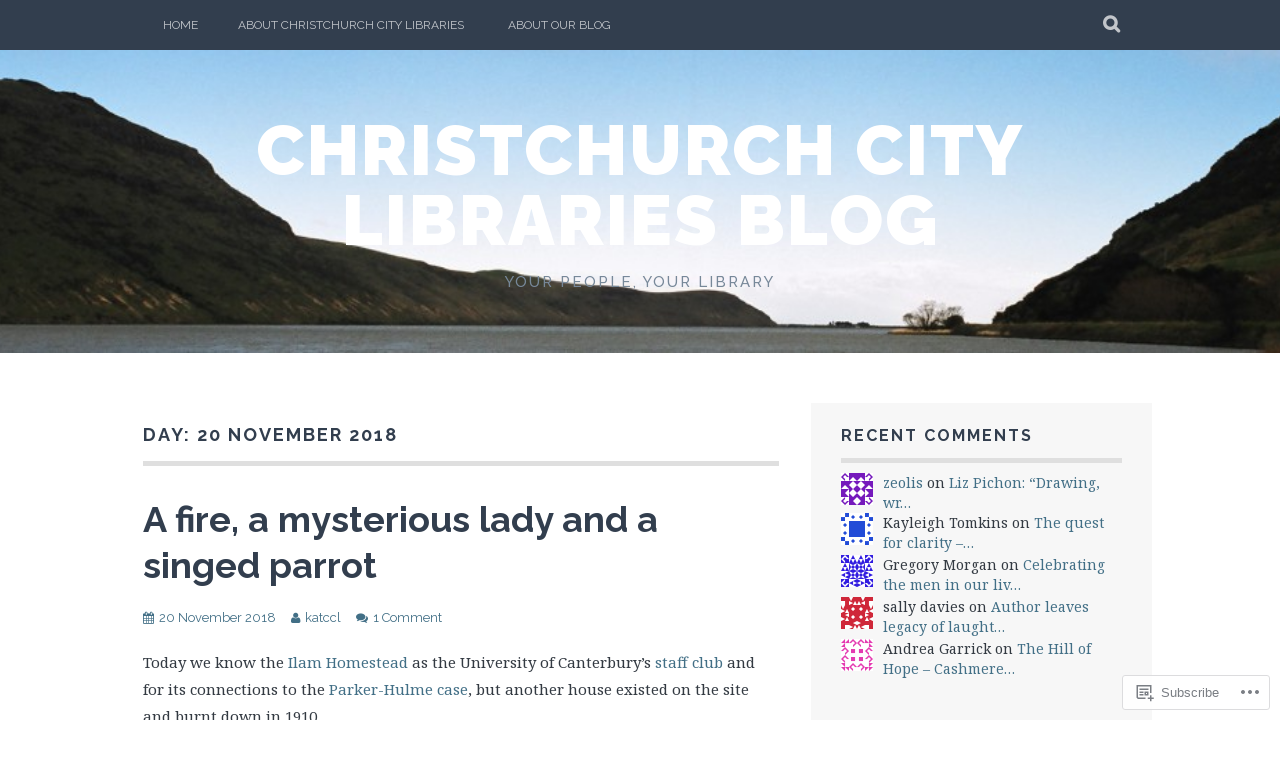

--- FILE ---
content_type: text/html; charset=UTF-8
request_url: https://cclblog.wordpress.com/2018/11/20/
body_size: 33073
content:
<!DOCTYPE html>
<html lang="en">
<head>
<meta charset="UTF-8">
<meta name="viewport" content="width=device-width, initial-scale=1">
<link rel="profile" href="http://gmpg.org/xfn/11">
<link rel="pingback" href="https://cclblog.wordpress.com/xmlrpc.php">
<title>20 November 2018 &#8211; Christchurch City Libraries Blog</title>
<meta name='robots' content='max-image-preview:large' />
<link rel='dns-prefetch' href='//s0.wp.com' />
<link rel='dns-prefetch' href='//fonts-api.wp.com' />
<link rel="alternate" type="application/rss+xml" title="Christchurch City Libraries Blog &raquo; Feed" href="https://cclblog.wordpress.com/feed/" />
<link rel="alternate" type="application/rss+xml" title="Christchurch City Libraries Blog &raquo; Comments Feed" href="https://cclblog.wordpress.com/comments/feed/" />
	<script type="text/javascript">
		/* <![CDATA[ */
		function addLoadEvent(func) {
			var oldonload = window.onload;
			if (typeof window.onload != 'function') {
				window.onload = func;
			} else {
				window.onload = function () {
					oldonload();
					func();
				}
			}
		}
		/* ]]> */
	</script>
	<link crossorigin='anonymous' rel='stylesheet' id='all-css-0-1' href='/wp-content/mu-plugins/likes/jetpack-likes.css?m=1743883414i&cssminify=yes' type='text/css' media='all' />
<style id='wp-emoji-styles-inline-css'>

	img.wp-smiley, img.emoji {
		display: inline !important;
		border: none !important;
		box-shadow: none !important;
		height: 1em !important;
		width: 1em !important;
		margin: 0 0.07em !important;
		vertical-align: -0.1em !important;
		background: none !important;
		padding: 0 !important;
	}
/*# sourceURL=wp-emoji-styles-inline-css */
</style>
<link crossorigin='anonymous' rel='stylesheet' id='all-css-2-1' href='/wp-content/plugins/gutenberg-core/v22.2.0/build/styles/block-library/style.css?m=1764855221i&cssminify=yes' type='text/css' media='all' />
<style id='wp-block-library-inline-css'>
.has-text-align-justify {
	text-align:justify;
}
.has-text-align-justify{text-align:justify;}

/*# sourceURL=wp-block-library-inline-css */
</style><style id='global-styles-inline-css'>
:root{--wp--preset--aspect-ratio--square: 1;--wp--preset--aspect-ratio--4-3: 4/3;--wp--preset--aspect-ratio--3-4: 3/4;--wp--preset--aspect-ratio--3-2: 3/2;--wp--preset--aspect-ratio--2-3: 2/3;--wp--preset--aspect-ratio--16-9: 16/9;--wp--preset--aspect-ratio--9-16: 9/16;--wp--preset--color--black: #000000;--wp--preset--color--cyan-bluish-gray: #abb8c3;--wp--preset--color--white: #ffffff;--wp--preset--color--pale-pink: #f78da7;--wp--preset--color--vivid-red: #cf2e2e;--wp--preset--color--luminous-vivid-orange: #ff6900;--wp--preset--color--luminous-vivid-amber: #fcb900;--wp--preset--color--light-green-cyan: #7bdcb5;--wp--preset--color--vivid-green-cyan: #00d084;--wp--preset--color--pale-cyan-blue: #8ed1fc;--wp--preset--color--vivid-cyan-blue: #0693e3;--wp--preset--color--vivid-purple: #9b51e0;--wp--preset--gradient--vivid-cyan-blue-to-vivid-purple: linear-gradient(135deg,rgb(6,147,227) 0%,rgb(155,81,224) 100%);--wp--preset--gradient--light-green-cyan-to-vivid-green-cyan: linear-gradient(135deg,rgb(122,220,180) 0%,rgb(0,208,130) 100%);--wp--preset--gradient--luminous-vivid-amber-to-luminous-vivid-orange: linear-gradient(135deg,rgb(252,185,0) 0%,rgb(255,105,0) 100%);--wp--preset--gradient--luminous-vivid-orange-to-vivid-red: linear-gradient(135deg,rgb(255,105,0) 0%,rgb(207,46,46) 100%);--wp--preset--gradient--very-light-gray-to-cyan-bluish-gray: linear-gradient(135deg,rgb(238,238,238) 0%,rgb(169,184,195) 100%);--wp--preset--gradient--cool-to-warm-spectrum: linear-gradient(135deg,rgb(74,234,220) 0%,rgb(151,120,209) 20%,rgb(207,42,186) 40%,rgb(238,44,130) 60%,rgb(251,105,98) 80%,rgb(254,248,76) 100%);--wp--preset--gradient--blush-light-purple: linear-gradient(135deg,rgb(255,206,236) 0%,rgb(152,150,240) 100%);--wp--preset--gradient--blush-bordeaux: linear-gradient(135deg,rgb(254,205,165) 0%,rgb(254,45,45) 50%,rgb(107,0,62) 100%);--wp--preset--gradient--luminous-dusk: linear-gradient(135deg,rgb(255,203,112) 0%,rgb(199,81,192) 50%,rgb(65,88,208) 100%);--wp--preset--gradient--pale-ocean: linear-gradient(135deg,rgb(255,245,203) 0%,rgb(182,227,212) 50%,rgb(51,167,181) 100%);--wp--preset--gradient--electric-grass: linear-gradient(135deg,rgb(202,248,128) 0%,rgb(113,206,126) 100%);--wp--preset--gradient--midnight: linear-gradient(135deg,rgb(2,3,129) 0%,rgb(40,116,252) 100%);--wp--preset--font-size--small: 13px;--wp--preset--font-size--medium: 20px;--wp--preset--font-size--large: 36px;--wp--preset--font-size--x-large: 42px;--wp--preset--font-family--albert-sans: 'Albert Sans', sans-serif;--wp--preset--font-family--alegreya: Alegreya, serif;--wp--preset--font-family--arvo: Arvo, serif;--wp--preset--font-family--bodoni-moda: 'Bodoni Moda', serif;--wp--preset--font-family--bricolage-grotesque: 'Bricolage Grotesque', sans-serif;--wp--preset--font-family--cabin: Cabin, sans-serif;--wp--preset--font-family--chivo: Chivo, sans-serif;--wp--preset--font-family--commissioner: Commissioner, sans-serif;--wp--preset--font-family--cormorant: Cormorant, serif;--wp--preset--font-family--courier-prime: 'Courier Prime', monospace;--wp--preset--font-family--crimson-pro: 'Crimson Pro', serif;--wp--preset--font-family--dm-mono: 'DM Mono', monospace;--wp--preset--font-family--dm-sans: 'DM Sans', sans-serif;--wp--preset--font-family--dm-serif-display: 'DM Serif Display', serif;--wp--preset--font-family--domine: Domine, serif;--wp--preset--font-family--eb-garamond: 'EB Garamond', serif;--wp--preset--font-family--epilogue: Epilogue, sans-serif;--wp--preset--font-family--fahkwang: Fahkwang, sans-serif;--wp--preset--font-family--figtree: Figtree, sans-serif;--wp--preset--font-family--fira-sans: 'Fira Sans', sans-serif;--wp--preset--font-family--fjalla-one: 'Fjalla One', sans-serif;--wp--preset--font-family--fraunces: Fraunces, serif;--wp--preset--font-family--gabarito: Gabarito, system-ui;--wp--preset--font-family--ibm-plex-mono: 'IBM Plex Mono', monospace;--wp--preset--font-family--ibm-plex-sans: 'IBM Plex Sans', sans-serif;--wp--preset--font-family--ibarra-real-nova: 'Ibarra Real Nova', serif;--wp--preset--font-family--instrument-serif: 'Instrument Serif', serif;--wp--preset--font-family--inter: Inter, sans-serif;--wp--preset--font-family--josefin-sans: 'Josefin Sans', sans-serif;--wp--preset--font-family--jost: Jost, sans-serif;--wp--preset--font-family--libre-baskerville: 'Libre Baskerville', serif;--wp--preset--font-family--libre-franklin: 'Libre Franklin', sans-serif;--wp--preset--font-family--literata: Literata, serif;--wp--preset--font-family--lora: Lora, serif;--wp--preset--font-family--merriweather: Merriweather, serif;--wp--preset--font-family--montserrat: Montserrat, sans-serif;--wp--preset--font-family--newsreader: Newsreader, serif;--wp--preset--font-family--noto-sans-mono: 'Noto Sans Mono', sans-serif;--wp--preset--font-family--nunito: Nunito, sans-serif;--wp--preset--font-family--open-sans: 'Open Sans', sans-serif;--wp--preset--font-family--overpass: Overpass, sans-serif;--wp--preset--font-family--pt-serif: 'PT Serif', serif;--wp--preset--font-family--petrona: Petrona, serif;--wp--preset--font-family--piazzolla: Piazzolla, serif;--wp--preset--font-family--playfair-display: 'Playfair Display', serif;--wp--preset--font-family--plus-jakarta-sans: 'Plus Jakarta Sans', sans-serif;--wp--preset--font-family--poppins: Poppins, sans-serif;--wp--preset--font-family--raleway: Raleway, sans-serif;--wp--preset--font-family--roboto: Roboto, sans-serif;--wp--preset--font-family--roboto-slab: 'Roboto Slab', serif;--wp--preset--font-family--rubik: Rubik, sans-serif;--wp--preset--font-family--rufina: Rufina, serif;--wp--preset--font-family--sora: Sora, sans-serif;--wp--preset--font-family--source-sans-3: 'Source Sans 3', sans-serif;--wp--preset--font-family--source-serif-4: 'Source Serif 4', serif;--wp--preset--font-family--space-mono: 'Space Mono', monospace;--wp--preset--font-family--syne: Syne, sans-serif;--wp--preset--font-family--texturina: Texturina, serif;--wp--preset--font-family--urbanist: Urbanist, sans-serif;--wp--preset--font-family--work-sans: 'Work Sans', sans-serif;--wp--preset--spacing--20: 0.44rem;--wp--preset--spacing--30: 0.67rem;--wp--preset--spacing--40: 1rem;--wp--preset--spacing--50: 1.5rem;--wp--preset--spacing--60: 2.25rem;--wp--preset--spacing--70: 3.38rem;--wp--preset--spacing--80: 5.06rem;--wp--preset--shadow--natural: 6px 6px 9px rgba(0, 0, 0, 0.2);--wp--preset--shadow--deep: 12px 12px 50px rgba(0, 0, 0, 0.4);--wp--preset--shadow--sharp: 6px 6px 0px rgba(0, 0, 0, 0.2);--wp--preset--shadow--outlined: 6px 6px 0px -3px rgb(255, 255, 255), 6px 6px rgb(0, 0, 0);--wp--preset--shadow--crisp: 6px 6px 0px rgb(0, 0, 0);}:where(.is-layout-flex){gap: 0.5em;}:where(.is-layout-grid){gap: 0.5em;}body .is-layout-flex{display: flex;}.is-layout-flex{flex-wrap: wrap;align-items: center;}.is-layout-flex > :is(*, div){margin: 0;}body .is-layout-grid{display: grid;}.is-layout-grid > :is(*, div){margin: 0;}:where(.wp-block-columns.is-layout-flex){gap: 2em;}:where(.wp-block-columns.is-layout-grid){gap: 2em;}:where(.wp-block-post-template.is-layout-flex){gap: 1.25em;}:where(.wp-block-post-template.is-layout-grid){gap: 1.25em;}.has-black-color{color: var(--wp--preset--color--black) !important;}.has-cyan-bluish-gray-color{color: var(--wp--preset--color--cyan-bluish-gray) !important;}.has-white-color{color: var(--wp--preset--color--white) !important;}.has-pale-pink-color{color: var(--wp--preset--color--pale-pink) !important;}.has-vivid-red-color{color: var(--wp--preset--color--vivid-red) !important;}.has-luminous-vivid-orange-color{color: var(--wp--preset--color--luminous-vivid-orange) !important;}.has-luminous-vivid-amber-color{color: var(--wp--preset--color--luminous-vivid-amber) !important;}.has-light-green-cyan-color{color: var(--wp--preset--color--light-green-cyan) !important;}.has-vivid-green-cyan-color{color: var(--wp--preset--color--vivid-green-cyan) !important;}.has-pale-cyan-blue-color{color: var(--wp--preset--color--pale-cyan-blue) !important;}.has-vivid-cyan-blue-color{color: var(--wp--preset--color--vivid-cyan-blue) !important;}.has-vivid-purple-color{color: var(--wp--preset--color--vivid-purple) !important;}.has-black-background-color{background-color: var(--wp--preset--color--black) !important;}.has-cyan-bluish-gray-background-color{background-color: var(--wp--preset--color--cyan-bluish-gray) !important;}.has-white-background-color{background-color: var(--wp--preset--color--white) !important;}.has-pale-pink-background-color{background-color: var(--wp--preset--color--pale-pink) !important;}.has-vivid-red-background-color{background-color: var(--wp--preset--color--vivid-red) !important;}.has-luminous-vivid-orange-background-color{background-color: var(--wp--preset--color--luminous-vivid-orange) !important;}.has-luminous-vivid-amber-background-color{background-color: var(--wp--preset--color--luminous-vivid-amber) !important;}.has-light-green-cyan-background-color{background-color: var(--wp--preset--color--light-green-cyan) !important;}.has-vivid-green-cyan-background-color{background-color: var(--wp--preset--color--vivid-green-cyan) !important;}.has-pale-cyan-blue-background-color{background-color: var(--wp--preset--color--pale-cyan-blue) !important;}.has-vivid-cyan-blue-background-color{background-color: var(--wp--preset--color--vivid-cyan-blue) !important;}.has-vivid-purple-background-color{background-color: var(--wp--preset--color--vivid-purple) !important;}.has-black-border-color{border-color: var(--wp--preset--color--black) !important;}.has-cyan-bluish-gray-border-color{border-color: var(--wp--preset--color--cyan-bluish-gray) !important;}.has-white-border-color{border-color: var(--wp--preset--color--white) !important;}.has-pale-pink-border-color{border-color: var(--wp--preset--color--pale-pink) !important;}.has-vivid-red-border-color{border-color: var(--wp--preset--color--vivid-red) !important;}.has-luminous-vivid-orange-border-color{border-color: var(--wp--preset--color--luminous-vivid-orange) !important;}.has-luminous-vivid-amber-border-color{border-color: var(--wp--preset--color--luminous-vivid-amber) !important;}.has-light-green-cyan-border-color{border-color: var(--wp--preset--color--light-green-cyan) !important;}.has-vivid-green-cyan-border-color{border-color: var(--wp--preset--color--vivid-green-cyan) !important;}.has-pale-cyan-blue-border-color{border-color: var(--wp--preset--color--pale-cyan-blue) !important;}.has-vivid-cyan-blue-border-color{border-color: var(--wp--preset--color--vivid-cyan-blue) !important;}.has-vivid-purple-border-color{border-color: var(--wp--preset--color--vivid-purple) !important;}.has-vivid-cyan-blue-to-vivid-purple-gradient-background{background: var(--wp--preset--gradient--vivid-cyan-blue-to-vivid-purple) !important;}.has-light-green-cyan-to-vivid-green-cyan-gradient-background{background: var(--wp--preset--gradient--light-green-cyan-to-vivid-green-cyan) !important;}.has-luminous-vivid-amber-to-luminous-vivid-orange-gradient-background{background: var(--wp--preset--gradient--luminous-vivid-amber-to-luminous-vivid-orange) !important;}.has-luminous-vivid-orange-to-vivid-red-gradient-background{background: var(--wp--preset--gradient--luminous-vivid-orange-to-vivid-red) !important;}.has-very-light-gray-to-cyan-bluish-gray-gradient-background{background: var(--wp--preset--gradient--very-light-gray-to-cyan-bluish-gray) !important;}.has-cool-to-warm-spectrum-gradient-background{background: var(--wp--preset--gradient--cool-to-warm-spectrum) !important;}.has-blush-light-purple-gradient-background{background: var(--wp--preset--gradient--blush-light-purple) !important;}.has-blush-bordeaux-gradient-background{background: var(--wp--preset--gradient--blush-bordeaux) !important;}.has-luminous-dusk-gradient-background{background: var(--wp--preset--gradient--luminous-dusk) !important;}.has-pale-ocean-gradient-background{background: var(--wp--preset--gradient--pale-ocean) !important;}.has-electric-grass-gradient-background{background: var(--wp--preset--gradient--electric-grass) !important;}.has-midnight-gradient-background{background: var(--wp--preset--gradient--midnight) !important;}.has-small-font-size{font-size: var(--wp--preset--font-size--small) !important;}.has-medium-font-size{font-size: var(--wp--preset--font-size--medium) !important;}.has-large-font-size{font-size: var(--wp--preset--font-size--large) !important;}.has-x-large-font-size{font-size: var(--wp--preset--font-size--x-large) !important;}.has-albert-sans-font-family{font-family: var(--wp--preset--font-family--albert-sans) !important;}.has-alegreya-font-family{font-family: var(--wp--preset--font-family--alegreya) !important;}.has-arvo-font-family{font-family: var(--wp--preset--font-family--arvo) !important;}.has-bodoni-moda-font-family{font-family: var(--wp--preset--font-family--bodoni-moda) !important;}.has-bricolage-grotesque-font-family{font-family: var(--wp--preset--font-family--bricolage-grotesque) !important;}.has-cabin-font-family{font-family: var(--wp--preset--font-family--cabin) !important;}.has-chivo-font-family{font-family: var(--wp--preset--font-family--chivo) !important;}.has-commissioner-font-family{font-family: var(--wp--preset--font-family--commissioner) !important;}.has-cormorant-font-family{font-family: var(--wp--preset--font-family--cormorant) !important;}.has-courier-prime-font-family{font-family: var(--wp--preset--font-family--courier-prime) !important;}.has-crimson-pro-font-family{font-family: var(--wp--preset--font-family--crimson-pro) !important;}.has-dm-mono-font-family{font-family: var(--wp--preset--font-family--dm-mono) !important;}.has-dm-sans-font-family{font-family: var(--wp--preset--font-family--dm-sans) !important;}.has-dm-serif-display-font-family{font-family: var(--wp--preset--font-family--dm-serif-display) !important;}.has-domine-font-family{font-family: var(--wp--preset--font-family--domine) !important;}.has-eb-garamond-font-family{font-family: var(--wp--preset--font-family--eb-garamond) !important;}.has-epilogue-font-family{font-family: var(--wp--preset--font-family--epilogue) !important;}.has-fahkwang-font-family{font-family: var(--wp--preset--font-family--fahkwang) !important;}.has-figtree-font-family{font-family: var(--wp--preset--font-family--figtree) !important;}.has-fira-sans-font-family{font-family: var(--wp--preset--font-family--fira-sans) !important;}.has-fjalla-one-font-family{font-family: var(--wp--preset--font-family--fjalla-one) !important;}.has-fraunces-font-family{font-family: var(--wp--preset--font-family--fraunces) !important;}.has-gabarito-font-family{font-family: var(--wp--preset--font-family--gabarito) !important;}.has-ibm-plex-mono-font-family{font-family: var(--wp--preset--font-family--ibm-plex-mono) !important;}.has-ibm-plex-sans-font-family{font-family: var(--wp--preset--font-family--ibm-plex-sans) !important;}.has-ibarra-real-nova-font-family{font-family: var(--wp--preset--font-family--ibarra-real-nova) !important;}.has-instrument-serif-font-family{font-family: var(--wp--preset--font-family--instrument-serif) !important;}.has-inter-font-family{font-family: var(--wp--preset--font-family--inter) !important;}.has-josefin-sans-font-family{font-family: var(--wp--preset--font-family--josefin-sans) !important;}.has-jost-font-family{font-family: var(--wp--preset--font-family--jost) !important;}.has-libre-baskerville-font-family{font-family: var(--wp--preset--font-family--libre-baskerville) !important;}.has-libre-franklin-font-family{font-family: var(--wp--preset--font-family--libre-franklin) !important;}.has-literata-font-family{font-family: var(--wp--preset--font-family--literata) !important;}.has-lora-font-family{font-family: var(--wp--preset--font-family--lora) !important;}.has-merriweather-font-family{font-family: var(--wp--preset--font-family--merriweather) !important;}.has-montserrat-font-family{font-family: var(--wp--preset--font-family--montserrat) !important;}.has-newsreader-font-family{font-family: var(--wp--preset--font-family--newsreader) !important;}.has-noto-sans-mono-font-family{font-family: var(--wp--preset--font-family--noto-sans-mono) !important;}.has-nunito-font-family{font-family: var(--wp--preset--font-family--nunito) !important;}.has-open-sans-font-family{font-family: var(--wp--preset--font-family--open-sans) !important;}.has-overpass-font-family{font-family: var(--wp--preset--font-family--overpass) !important;}.has-pt-serif-font-family{font-family: var(--wp--preset--font-family--pt-serif) !important;}.has-petrona-font-family{font-family: var(--wp--preset--font-family--petrona) !important;}.has-piazzolla-font-family{font-family: var(--wp--preset--font-family--piazzolla) !important;}.has-playfair-display-font-family{font-family: var(--wp--preset--font-family--playfair-display) !important;}.has-plus-jakarta-sans-font-family{font-family: var(--wp--preset--font-family--plus-jakarta-sans) !important;}.has-poppins-font-family{font-family: var(--wp--preset--font-family--poppins) !important;}.has-raleway-font-family{font-family: var(--wp--preset--font-family--raleway) !important;}.has-roboto-font-family{font-family: var(--wp--preset--font-family--roboto) !important;}.has-roboto-slab-font-family{font-family: var(--wp--preset--font-family--roboto-slab) !important;}.has-rubik-font-family{font-family: var(--wp--preset--font-family--rubik) !important;}.has-rufina-font-family{font-family: var(--wp--preset--font-family--rufina) !important;}.has-sora-font-family{font-family: var(--wp--preset--font-family--sora) !important;}.has-source-sans-3-font-family{font-family: var(--wp--preset--font-family--source-sans-3) !important;}.has-source-serif-4-font-family{font-family: var(--wp--preset--font-family--source-serif-4) !important;}.has-space-mono-font-family{font-family: var(--wp--preset--font-family--space-mono) !important;}.has-syne-font-family{font-family: var(--wp--preset--font-family--syne) !important;}.has-texturina-font-family{font-family: var(--wp--preset--font-family--texturina) !important;}.has-urbanist-font-family{font-family: var(--wp--preset--font-family--urbanist) !important;}.has-work-sans-font-family{font-family: var(--wp--preset--font-family--work-sans) !important;}
/*# sourceURL=global-styles-inline-css */
</style>

<style id='classic-theme-styles-inline-css'>
/*! This file is auto-generated */
.wp-block-button__link{color:#fff;background-color:#32373c;border-radius:9999px;box-shadow:none;text-decoration:none;padding:calc(.667em + 2px) calc(1.333em + 2px);font-size:1.125em}.wp-block-file__button{background:#32373c;color:#fff;text-decoration:none}
/*# sourceURL=/wp-includes/css/classic-themes.min.css */
</style>
<link crossorigin='anonymous' rel='stylesheet' id='all-css-4-1' href='/_static/??-eJx9j90OwiAMhV/IQphG54XxWYDVidJB1uL07cUZfxITb5qmPd85OXrK4NMgOIjOsfRhYO2Ti8mfWTfKtMoAB8oRYcSLWukusLwVwHKLqDzzQn8ZUYGP14j1TtnKQ0HYBYsRqcr+YVPoepSK82sHwet/JNcYcC6PyAx1UigEcqxZ/MM9zzoXV1vbAeegQ32CnZATzZ32tDPr1rTLptluTnePcG3n&cssminify=yes' type='text/css' media='all' />
<link rel='stylesheet' id='plane-fonts-css' href='https://fonts-api.wp.com/css?family=Raleway%3A400%2C500%2C700%2C900%7CNoto+Serif%3A400%2C700%2C400italic%2C700italic&#038;subset=latin%2Clatin-ext&#038;ver=6.9-RC2-61304' media='all' />
<link crossorigin='anonymous' rel='stylesheet' id='all-css-6-1' href='/_static/??-eJx9jUsKAjEQBS9kbIaIn4V4lkzbE6OdTkg6BG/viJsRcXavoIoHPRtMoiQKeqNIFXIbIbMTgqpPpi3WuoE1LQh+VNMzpvgTxGYyNx+kQg9XT1ph4oCP8udg4RcaOfl5epitBa5FnpLhhE5Dki8wE7tQ3uklnofDbtifrLXH+wt5UGEL&cssminify=yes' type='text/css' media='all' />
<style id='plane-style-inline-css'>
.site-header { background-image: url(https://cclblog.wordpress.com/wp-content/uploads/2015/03/cropped-wai17-1000x2201.jpg); }
/*# sourceURL=plane-style-inline-css */
</style>
<link crossorigin='anonymous' rel='stylesheet' id='print-css-7-1' href='/wp-content/mu-plugins/global-print/global-print.css?m=1465851035i&cssminify=yes' type='text/css' media='print' />
<style id='jetpack-global-styles-frontend-style-inline-css'>
:root { --font-headings: unset; --font-base: unset; --font-headings-default: -apple-system,BlinkMacSystemFont,"Segoe UI",Roboto,Oxygen-Sans,Ubuntu,Cantarell,"Helvetica Neue",sans-serif; --font-base-default: -apple-system,BlinkMacSystemFont,"Segoe UI",Roboto,Oxygen-Sans,Ubuntu,Cantarell,"Helvetica Neue",sans-serif;}
/*# sourceURL=jetpack-global-styles-frontend-style-inline-css */
</style>
<link crossorigin='anonymous' rel='stylesheet' id='all-css-10-1' href='/_static/??-eJyNjcEKwjAQRH/IuFRT6kX8FNkmS5K6yQY3Qfx7bfEiXrwM82B4A49qnJRGpUHupnIPqSgs1Cq624chi6zhO5OCRryTR++fW00l7J3qDv43XVNxoOISsmEJol/wY2uR8vs3WggsM/I6uOTzMI3Hw8lOg11eUT1JKA==&cssminify=yes' type='text/css' media='all' />
<script type="text/javascript" id="wpcom-actionbar-placeholder-js-extra">
/* <![CDATA[ */
var actionbardata = {"siteID":"1135064","postID":"0","siteURL":"https://cclblog.wordpress.com","xhrURL":"https://cclblog.wordpress.com/wp-admin/admin-ajax.php","nonce":"dd15ffb2a3","isLoggedIn":"","statusMessage":"","subsEmailDefault":"instantly","proxyScriptUrl":"https://s0.wp.com/wp-content/js/wpcom-proxy-request.js?m=1513050504i&amp;ver=20211021","i18n":{"followedText":"New posts from this site will now appear in your \u003Ca href=\"https://wordpress.com/reader\"\u003EReader\u003C/a\u003E","foldBar":"Collapse this bar","unfoldBar":"Expand this bar","shortLinkCopied":"Shortlink copied to clipboard."}};
//# sourceURL=wpcom-actionbar-placeholder-js-extra
/* ]]> */
</script>
<script type="text/javascript" id="jetpack-mu-wpcom-settings-js-before">
/* <![CDATA[ */
var JETPACK_MU_WPCOM_SETTINGS = {"assetsUrl":"https://s0.wp.com/wp-content/mu-plugins/jetpack-mu-wpcom-plugin/moon/jetpack_vendor/automattic/jetpack-mu-wpcom/src/build/"};
//# sourceURL=jetpack-mu-wpcom-settings-js-before
/* ]]> */
</script>
<script crossorigin='anonymous' type='text/javascript'  src='/_static/??-eJzTLy/QTc7PK0nNK9HPKtYvyinRLSjKr6jUyyrW0QfKZeYl55SmpBaDJLMKS1OLKqGUXm5mHkFFurmZ6UWJJalQxfa5tobmRgamxgZmFpZZACbyLJI='></script>
<script type="text/javascript" id="rlt-proxy-js-after">
/* <![CDATA[ */
	rltInitialize( {"token":null,"iframeOrigins":["https:\/\/widgets.wp.com"]} );
//# sourceURL=rlt-proxy-js-after
/* ]]> */
</script>
<link rel="EditURI" type="application/rsd+xml" title="RSD" href="https://cclblog.wordpress.com/xmlrpc.php?rsd" />
<meta name="generator" content="WordPress.com" />

<!-- Jetpack Open Graph Tags -->
<meta property="og:type" content="website" />
<meta property="og:title" content="20 November 2018 &#8211; Christchurch City Libraries Blog" />
<meta property="og:site_name" content="Christchurch City Libraries Blog" />
<meta property="og:image" content="https://cclblog.wordpress.com/wp-content/uploads/2019/11/ccc-libraries-200x200px.png?w=200" />
<meta property="og:image:width" content="200" />
<meta property="og:image:height" content="200" />
<meta property="og:image:alt" content="" />
<meta property="og:locale" content="en_US" />
<meta property="fb:app_id" content="249643311490" />
<meta name="twitter:creator" content="@ChristchurchLib" />
<meta name="twitter:site" content="@ChristchurchLib" />

<!-- End Jetpack Open Graph Tags -->
<link rel='openid.server' href='https://cclblog.wordpress.com/?openidserver=1' />
<link rel='openid.delegate' href='https://cclblog.wordpress.com/' />
<link rel="search" type="application/opensearchdescription+xml" href="https://cclblog.wordpress.com/osd.xml" title="Christchurch City Libraries Blog" />
<link rel="search" type="application/opensearchdescription+xml" href="https://s1.wp.com/opensearch.xml" title="WordPress.com" />
<style type="text/css">.recentcomments a{display:inline !important;padding:0 !important;margin:0 !important;}</style>		<style type="text/css">
			.recentcomments a {
				display: inline !important;
				padding: 0 !important;
				margin: 0 !important;
			}

			table.recentcommentsavatartop img.avatar, table.recentcommentsavatarend img.avatar {
				border: 0px;
				margin: 0;
			}

			table.recentcommentsavatartop a, table.recentcommentsavatarend a {
				border: 0px !important;
				background-color: transparent !important;
			}

			td.recentcommentsavatarend, td.recentcommentsavatartop {
				padding: 0px 0px 1px 0px;
				margin: 0px;
			}

			td.recentcommentstextend {
				border: none !important;
				padding: 0px 0px 2px 10px;
			}

			.rtl td.recentcommentstextend {
				padding: 0px 10px 2px 0px;
			}

			td.recentcommentstexttop {
				border: none;
				padding: 0px 0px 0px 10px;
			}

			.rtl td.recentcommentstexttop {
				padding: 0px 10px 0px 0px;
			}
		</style>
		<meta name="description" content="1 post published by katccl on November 20, 2018" />
<link rel="icon" href="https://cclblog.wordpress.com/wp-content/uploads/2019/11/ccc-libraries-200x200px.png?w=32" sizes="32x32" />
<link rel="icon" href="https://cclblog.wordpress.com/wp-content/uploads/2019/11/ccc-libraries-200x200px.png?w=192" sizes="192x192" />
<link rel="apple-touch-icon" href="https://cclblog.wordpress.com/wp-content/uploads/2019/11/ccc-libraries-200x200px.png?w=180" />
<meta name="msapplication-TileImage" content="https://cclblog.wordpress.com/wp-content/uploads/2019/11/ccc-libraries-200x200px.png?w=200" />
<link crossorigin='anonymous' rel='stylesheet' id='all-css-0-3' href='/_static/??-eJydjsEKwjAQRH/IdKlFiwfxU6TdhLhtkg3ZLPl9FVQUvOhtZngzDLRskFN1qUJUk4N6SgKNrHdVYNJ64WJ8IfuuOxTZwPfq4mqecH14iMwJzpQQ5sC4Ckij7MqvC5GtBieAU2EVF17QM/jvklKwIDoLFsqV+AZ/uC5Sui+f4rEfd8Nh3A/9drkCbe10vQ==&cssminify=yes' type='text/css' media='all' />
</head>

<body class="archive date wp-theme-pubplane customizer-styles-applied jetpack-reblog-enabled">
	<a class="skip-link screen-reader-text" href="#content">Skip to content</a>

	<div class="site-top">
		<div class="content-wrapper">
			<nav id="site-navigation" class="main-navigation" role="navigation">
				<button class="menu-toggle" aria-controls="menu" aria-expanded="false"><span class="screen-reader-text">Primary Menu</span></button>
				<div class="nav-menu"><ul>
<li ><a href="https://cclblog.wordpress.com/">Home</a></li><li class="page_item page-item-2"><a href="https://cclblog.wordpress.com/about/">About Christchurch City&nbsp;Libraries</a></li>
<li class="page_item page-item-11"><a href="https://cclblog.wordpress.com/christchurch-city-libraries-enters-the-blogsphere/">About our Blog</a></li>
</ul></div>
			</nav><!-- #site-navigation -->

			<div class="site-search">
				<button class="search-toggle"><span class="screen-reader-text">Search</span></button>
				<div class="search-expand">
					<div class="search-expand-inner">
						<form role="search" method="get" class="search-form" action="https://cclblog.wordpress.com/">
				<label>
					<span class="screen-reader-text">Search for:</span>
					<input type="search" class="search-field" placeholder="Search &hellip;" value="" name="s" />
				</label>
				<input type="submit" class="search-submit" value="Search" />
			</form>					</div>
				</div>
			</div><!-- .site-search -->
    	</div>
	</div><!-- .site-top -->

	<header class="site-header" role="banner">
			<div class="site-branding">
				<a href="https://cclblog.wordpress.com/" class="site-logo-link" rel="home" itemprop="url"></a>				<h1 class="site-title"><a href="https://cclblog.wordpress.com/" rel="home">Christchurch City Libraries Blog</a></h1>
				<h2 class="site-description">your people, your library</h2>
			</div><!-- .site-branding -->
	</header><!-- .site-header -->

	<div id="content" class="site-content">
	<div id="primary" class="content-area">
		<main id="main" class="site-main" role="main">

		
			<header class="page-header">
				<h1 class="page-title">
					Day: <span>20 November 2018</span>				</h1>
							</header><!-- .page-header -->

			
				
<article id="post-112909" class="post-112909 post type-post status-publish format-standard hentry category-architecture category-christchurch category-christchurch-and-canterbury category-gardening category-heritage-2 category-history category-katherine tag-christchurch tag-fires tag-heritage tag-houses tag-ilam tag-photographs">
	<header class="entry-header">

		<h2 class="entry-title"><a href="https://cclblog.wordpress.com/2018/11/20/a-fire-a-mysterious-lady-and-a-singed-parrot/" rel="bookmark">A fire, a mysterious lady and a singed&nbsp;parrot</a></h2>
					<div class="entry-meta">
				<span class="posted-on"><a href="https://cclblog.wordpress.com/2018/11/20/a-fire-a-mysterious-lady-and-a-singed-parrot/" rel="bookmark"><time class="entry-date published" datetime="2018-11-20T11:38:22+13:00">20 November 2018</time><time class="updated" datetime="2018-11-20T12:12:05+13:00">20 November 2018</time></a></span><span class="byline"><span class="author vcard"><a class="url fn n" href="https://cclblog.wordpress.com/author/katccl/">katccl</a></span></span><span class="comments-link"><a href="https://cclblog.wordpress.com/2018/11/20/a-fire-a-mysterious-lady-and-a-singed-parrot/#comments">1 Comment</a></span>			</div><!-- .entry-meta -->
		
	</header><!-- .entry-header -->

	
		<div class="entry-content">
			<p>Today we know the <a href="https://www.ilamhomestead.co.nz/">Ilam Homestead</a> as the University of Canterbury&#8217;s <a href="https://www.ucc.org.nz/">staff club</a> and for its connections to the <a href="http://christchurchcitylibraries.com/Heritage/Digitised/ParkerHulme/">Parker-Hulme case</a>, but another house existed on the site and burnt down in 1910.</p>
<figure data-shortcode="caption" id="attachment_113037" aria-describedby="caption-attachment-113037" style="width: 663px" class="wp-caption alignnone"><a href="https://christchurch.bibliocommons.com/item/show/410171037?active_tab=bib_info"><img data-attachment-id="113037" data-permalink="https://cclblog.wordpress.com/2018/11/20/a-fire-a-mysterious-lady-and-a-singed-parrot/img0019/" data-orig-file="https://cclblog.wordpress.com/wp-content/uploads/2018/11/img0019.jpg" data-orig-size="663,512" data-comments-opened="1" data-image-meta="{&quot;aperture&quot;:&quot;0&quot;,&quot;credit&quot;:&quot;&quot;,&quot;camera&quot;:&quot;&quot;,&quot;caption&quot;:&quot;&quot;,&quot;created_timestamp&quot;:&quot;0&quot;,&quot;copyright&quot;:&quot;&quot;,&quot;focal_length&quot;:&quot;0&quot;,&quot;iso&quot;:&quot;0&quot;,&quot;shutter_speed&quot;:&quot;0&quot;,&quot;title&quot;:&quot;&quot;,&quot;orientation&quot;:&quot;0&quot;}" data-image-title="IMG0019" data-image-description="" data-image-caption="" data-medium-file="https://cclblog.wordpress.com/wp-content/uploads/2018/11/img0019.jpg?w=300" data-large-file="https://cclblog.wordpress.com/wp-content/uploads/2018/11/img0019.jpg?w=636" class=" size-full wp-image-113037 alignright" src="https://cclblog.wordpress.com/wp-content/uploads/2018/11/img0019.jpg?w=636" alt="IMG0019"   srcset="https://cclblog.wordpress.com/wp-content/uploads/2018/11/img0019.jpg 663w, https://cclblog.wordpress.com/wp-content/uploads/2018/11/img0019.jpg?w=150&amp;h=116 150w, https://cclblog.wordpress.com/wp-content/uploads/2018/11/img0019.jpg?w=300&amp;h=232 300w" sizes="(max-width: 663px) 100vw, 663px" /></a><figcaption id="caption-attachment-113037" class="wp-caption-text">The old Ilam Homestead destroyed by fire in 1910, File Reference <a href="http://christchurchcitylibraries.com/heritage/photos/disc12/img0019.asp">CCL-KPCD12-IMG0019</a></figcaption></figure>
<p>This wooden house was built in the 1850s for the <a href="https://my.christchurchcitylibraries.com/wattsrussell/">Hon. J. C. Watts Russell</a>, a prominent early settler. It changed hands several times and in 1910 was owned by the Countess Reina Ruys Fortega de Fresnedo. The <a href="https://paperspast.natlib.govt.nz/newspapers/NZFL19071005.2.2?items_per_page=100&amp;query=Fresnedo">Free Lance newspaper of 5 October 1907</a> tells us that she is a lady of &#8216;Spanish birth and estates&#8217; and that she is a &#8216;countess by her own inheritance&#8217;. In 1907 she was making her first trip to the colonies, having done much travelling in the Old World.</p>
<p>The Countess is something of a mysterious figure and I haven&#8217;t (so far) been able to find out much about her, such as where she came from and what happened to her after the fire. However, the New Zealand Truth, a good old fashioned scandal rag, reveals that she was <a href="https://paperspast.natlib.govt.nz/newspapers/NZTR19100219.2.28?items_per_page=100&amp;query=Fresnedo">sued by her gardener</a> in early 1910 for non payment of wages. (What ever did we do before <a href="https://paperspast.natlib.govt.nz/">Papers Past</a>?)</p>
<figure data-shortcode="caption" id="attachment_113041" aria-describedby="caption-attachment-113041" style="width: 300px" class="wp-caption alignnone"><a href="https://paperspast.natlib.govt.nz/newspapers/NZTR19100219.2.28"><img data-attachment-id="113041" data-permalink="https://cclblog.wordpress.com/2018/11/20/a-fire-a-mysterious-lady-and-a-singed-parrot/reina-ruys/" data-orig-file="https://cclblog.wordpress.com/wp-content/uploads/2018/11/reina-ruys.png" data-orig-size="300,378" data-comments-opened="1" data-image-meta="{&quot;aperture&quot;:&quot;0&quot;,&quot;credit&quot;:&quot;&quot;,&quot;camera&quot;:&quot;&quot;,&quot;caption&quot;:&quot;&quot;,&quot;created_timestamp&quot;:&quot;0&quot;,&quot;copyright&quot;:&quot;&quot;,&quot;focal_length&quot;:&quot;0&quot;,&quot;iso&quot;:&quot;0&quot;,&quot;shutter_speed&quot;:&quot;0&quot;,&quot;title&quot;:&quot;&quot;,&quot;orientation&quot;:&quot;0&quot;}" data-image-title="Reina-Ruys" data-image-description="" data-image-caption="&lt;p&gt;Headlines from A COUNTESS &amp;#8220;COURTED&amp;#8221;., NZ Truth, Issue 243, 19 February 1910&lt;/p&gt;
" data-medium-file="https://cclblog.wordpress.com/wp-content/uploads/2018/11/reina-ruys.png?w=238" data-large-file="https://cclblog.wordpress.com/wp-content/uploads/2018/11/reina-ruys.png?w=300" class="size-full wp-image-113041" src="https://cclblog.wordpress.com/wp-content/uploads/2018/11/reina-ruys.png?w=636" alt="Newspaper headline from A COUNTESS &quot;COURTED&quot;. NZ TRUTH, ISSUE 243, 19 FEBRUARY 1910"   srcset="https://cclblog.wordpress.com/wp-content/uploads/2018/11/reina-ruys.png 300w, https://cclblog.wordpress.com/wp-content/uploads/2018/11/reina-ruys.png?w=119&amp;h=150 119w, https://cclblog.wordpress.com/wp-content/uploads/2018/11/reina-ruys.png?w=238&amp;h=300 238w" sizes="(max-width: 300px) 100vw, 300px" /></a><figcaption id="caption-attachment-113041" class="wp-caption-text">Headlines from A COUNTESS &#8220;COURTED&#8221;., <a href="https://paperspast.natlib.govt.nz/newspapers/NZTR19100219.2.28">NZ Truth, Issue 243, 19 February 1910</a></figcaption></figure>
<p>Reports on the <a href="https://paperspast.natlib.govt.nz/newspapers/CHP19100823.2.39?end_date=31-12-1910&amp;items_per_page=100&amp;query=watts+russell&amp;start_date=01-01-1910&amp;title=LT%2CCHP&amp;type=ARTICLE">Press</a> and the <a href="https://paperspast.natlib.govt.nz/newspapers/LT19100823.2.12?items_per_page=100&amp;query=Fresnedo">Lyttelton Times</a>, both on 23 August provide quite a lot of detail abut the fire. The Countess was away in Australia, leaving the caretaker, Mr H. J. Croker as the only occupant. He escaped, but rather stupidly went back in the retrieve his gold watch (do not do this!) Thankfully the house was insured (for £2000) but the contents &#8211; which included some splendid furniture, silverware, and a new piano and pianola &#8211; weren&#8217;t.</p>
<p>Fortunately the cats and dogs managed to save themselves, but sadly a number of guinea pigs and canaries were not so fortunate. There were also two caged parrots (or possibly cockatoos). The fire seems to have destroyed or melted the cage and one of the parrots didn&#8217;t make it, but the other one did, albeit in a singed condition.</p>
<p>The Press reports that the &#8216;origin of the conflagration is a mystery&#8217; but the Lyttelton Times suggests that there could have been sinister motives afoot:</p>
<blockquote><p>Mr Crocker states that his opinion that the fire was willfully started is strengthened by the fact that some months ago the Countess received an anonymous letter stating that she would see Ilam burnt down.</p></blockquote>
<p>Might this possibly be a case of a disgruntled gardener? I&#8217;m presuming that there must have been some kind of inquest, but I&#8217;m yet to track that down&#8230;</p>
<p>Do you know anything more about this fire or the mysterious Countess Fresnedo?</p>
<div id="jp-post-flair" class="sharedaddy sd-like-enabled sd-sharing-enabled"><div class="sharedaddy sd-sharing-enabled"><div class="robots-nocontent sd-block sd-social sd-social-icon sd-sharing"><h3 class="sd-title">Share this:</h3><div class="sd-content"><ul><li class="share-twitter"><a rel="nofollow noopener noreferrer"
				data-shared="sharing-twitter-112909"
				class="share-twitter sd-button share-icon no-text"
				href="https://cclblog.wordpress.com/2018/11/20/a-fire-a-mysterious-lady-and-a-singed-parrot/?share=twitter"
				target="_blank"
				aria-labelledby="sharing-twitter-112909"
				>
				<span id="sharing-twitter-112909" hidden>Share on X (Opens in new window)</span>
				<span>X</span>
			</a></li><li class="share-facebook"><a rel="nofollow noopener noreferrer"
				data-shared="sharing-facebook-112909"
				class="share-facebook sd-button share-icon no-text"
				href="https://cclblog.wordpress.com/2018/11/20/a-fire-a-mysterious-lady-and-a-singed-parrot/?share=facebook"
				target="_blank"
				aria-labelledby="sharing-facebook-112909"
				>
				<span id="sharing-facebook-112909" hidden>Share on Facebook (Opens in new window)</span>
				<span>Facebook</span>
			</a></li><li class="share-print"><a rel="nofollow noopener noreferrer"
				data-shared="sharing-print-112909"
				class="share-print sd-button share-icon no-text"
				href="https://cclblog.wordpress.com/2018/11/20/a-fire-a-mysterious-lady-and-a-singed-parrot/?share=print"
				target="_blank"
				aria-labelledby="sharing-print-112909"
				>
				<span id="sharing-print-112909" hidden>Print (Opens in new window)</span>
				<span>Print</span>
			</a></li><li><a href="#" class="sharing-anchor sd-button share-more"><span>More</span></a></li><li class="share-end"></li></ul><div class="sharing-hidden"><div class="inner" style="display: none;"><ul><li class="share-email"><a rel="nofollow noopener noreferrer"
				data-shared="sharing-email-112909"
				class="share-email sd-button share-icon no-text"
				href="mailto:?subject=%5BShared%20Post%5D%20A%20fire%2C%20a%20mysterious%20lady%20and%20a%20singed%20parrot&#038;body=https%3A%2F%2Fcclblog.wordpress.com%2F2018%2F11%2F20%2Fa-fire-a-mysterious-lady-and-a-singed-parrot%2F&#038;share=email"
				target="_blank"
				aria-labelledby="sharing-email-112909"
				data-email-share-error-title="Do you have email set up?" data-email-share-error-text="If you&#039;re having problems sharing via email, you might not have email set up for your browser. You may need to create a new email yourself." data-email-share-nonce="dd1ac6c6d7" data-email-share-track-url="https://cclblog.wordpress.com/2018/11/20/a-fire-a-mysterious-lady-and-a-singed-parrot/?share=email">
				<span id="sharing-email-112909" hidden>Email a link to a friend (Opens in new window)</span>
				<span>Email</span>
			</a></li><li class="share-pinterest"><a rel="nofollow noopener noreferrer"
				data-shared="sharing-pinterest-112909"
				class="share-pinterest sd-button share-icon no-text"
				href="https://cclblog.wordpress.com/2018/11/20/a-fire-a-mysterious-lady-and-a-singed-parrot/?share=pinterest"
				target="_blank"
				aria-labelledby="sharing-pinterest-112909"
				>
				<span id="sharing-pinterest-112909" hidden>Share on Pinterest (Opens in new window)</span>
				<span>Pinterest</span>
			</a></li><li class="share-tumblr"><a rel="nofollow noopener noreferrer"
				data-shared="sharing-tumblr-112909"
				class="share-tumblr sd-button share-icon no-text"
				href="https://cclblog.wordpress.com/2018/11/20/a-fire-a-mysterious-lady-and-a-singed-parrot/?share=tumblr"
				target="_blank"
				aria-labelledby="sharing-tumblr-112909"
				>
				<span id="sharing-tumblr-112909" hidden>Share on Tumblr (Opens in new window)</span>
				<span>Tumblr</span>
			</a></li><li class="share-end"></li></ul></div></div></div></div></div><div class='sharedaddy sd-block sd-like jetpack-likes-widget-wrapper jetpack-likes-widget-unloaded' id='like-post-wrapper-1135064-112909-696e843f657c9' data-src='//widgets.wp.com/likes/index.html?ver=20260119#blog_id=1135064&amp;post_id=112909&amp;origin=cclblog.wordpress.com&amp;obj_id=1135064-112909-696e843f657c9' data-name='like-post-frame-1135064-112909-696e843f657c9' data-title='Like or Reblog'><div class='likes-widget-placeholder post-likes-widget-placeholder' style='height: 55px;'><span class='button'><span>Like</span></span> <span class='loading'>Loading...</span></div><span class='sd-text-color'></span><a class='sd-link-color'></a></div></div>					</div><!-- .entry-content -->

	
	<footer class="entry-meta entry-footer">
		<span class="cat-links"><a href="https://cclblog.wordpress.com/category/architecture/" rel="category tag">Architecture</a>, <a href="https://cclblog.wordpress.com/category/christchurch/" rel="category tag">Christchurch</a>, <a href="https://cclblog.wordpress.com/category/christchurch-and-canterbury/" rel="category tag">Christchurch and Canterbury</a>, <a href="https://cclblog.wordpress.com/category/gardening/" rel="category tag">Gardening</a>, <a href="https://cclblog.wordpress.com/category/heritage-2/" rel="category tag">Heritage</a>, <a href="https://cclblog.wordpress.com/category/history/" rel="category tag">History</a>, <a href="https://cclblog.wordpress.com/category/staff-pickles/katherine/" rel="category tag">Katherine</a></span><span class="tags-links"><a href="https://cclblog.wordpress.com/tag/christchurch/" rel="tag">Christchurch</a>, <a href="https://cclblog.wordpress.com/tag/fires/" rel="tag">fires</a>, <a href="https://cclblog.wordpress.com/tag/heritage/" rel="tag">heritage</a>, <a href="https://cclblog.wordpress.com/tag/houses/" rel="tag">Houses</a>, <a href="https://cclblog.wordpress.com/tag/ilam/" rel="tag">Ilam</a>, <a href="https://cclblog.wordpress.com/tag/photographs/" rel="tag">Photographs</a></span>	</footer><!-- .entry-footer -->
</article><!-- #post-112909 -->
			
			
		
		</main><!-- #main -->
	</div><!-- .content-area -->

	<div id="secondary" class="widget-area" role="complementary">
		<aside id="recent-comments-2" class="widget widget_recent_comments"><h3 class="widget-title">Recent Comments</h3>				<table class="recentcommentsavatar" cellspacing="0" cellpadding="0" border="0">
					<tr><td title="zeolis" class="recentcommentsavatartop" style="height:32px; width:32px;"><a href="https://www.zeolispainters.co.nz/" rel="nofollow"><img referrerpolicy="no-referrer" alt='zeolis&#039;s avatar' src='https://0.gravatar.com/avatar/fa5184611c4e8219c4830eec08bd391ba15f45315c5fcb67411b240704e5cd5c?s=32&#038;d=identicon&#038;r=G' srcset='https://0.gravatar.com/avatar/fa5184611c4e8219c4830eec08bd391ba15f45315c5fcb67411b240704e5cd5c?s=32&#038;d=identicon&#038;r=G 1x, https://0.gravatar.com/avatar/fa5184611c4e8219c4830eec08bd391ba15f45315c5fcb67411b240704e5cd5c?s=48&#038;d=identicon&#038;r=G 1.5x, https://0.gravatar.com/avatar/fa5184611c4e8219c4830eec08bd391ba15f45315c5fcb67411b240704e5cd5c?s=64&#038;d=identicon&#038;r=G 2x, https://0.gravatar.com/avatar/fa5184611c4e8219c4830eec08bd391ba15f45315c5fcb67411b240704e5cd5c?s=96&#038;d=identicon&#038;r=G 3x, https://0.gravatar.com/avatar/fa5184611c4e8219c4830eec08bd391ba15f45315c5fcb67411b240704e5cd5c?s=128&#038;d=identicon&#038;r=G 4x' class='avatar avatar-32' height='32' width='32' loading='lazy' decoding='async' /></a></td><td class="recentcommentstexttop" style=""><a href="https://www.zeolispainters.co.nz/" rel="nofollow">zeolis</a> on <a href="https://cclblog.wordpress.com/2016/05/12/liz-pichon-i-have-the-best-job-in-the-world/#comment-242714">Liz Pichon: &#8220;Drawing, wr&hellip;</a></td></tr><tr><td title="Kayleigh Tomkins" class="recentcommentsavatarend" style="height:32px; width:32px;"><img referrerpolicy="no-referrer" alt='Kayleigh Tomkins&#039;s avatar' src='https://0.gravatar.com/avatar/fde5a0c47bed2fa6ef6c3ddcfd451d088476333e89df771e7a8755564bdf5d51?s=32&#038;d=identicon&#038;r=G' srcset='https://0.gravatar.com/avatar/fde5a0c47bed2fa6ef6c3ddcfd451d088476333e89df771e7a8755564bdf5d51?s=32&#038;d=identicon&#038;r=G 1x, https://0.gravatar.com/avatar/fde5a0c47bed2fa6ef6c3ddcfd451d088476333e89df771e7a8755564bdf5d51?s=48&#038;d=identicon&#038;r=G 1.5x, https://0.gravatar.com/avatar/fde5a0c47bed2fa6ef6c3ddcfd451d088476333e89df771e7a8755564bdf5d51?s=64&#038;d=identicon&#038;r=G 2x, https://0.gravatar.com/avatar/fde5a0c47bed2fa6ef6c3ddcfd451d088476333e89df771e7a8755564bdf5d51?s=96&#038;d=identicon&#038;r=G 3x, https://0.gravatar.com/avatar/fde5a0c47bed2fa6ef6c3ddcfd451d088476333e89df771e7a8755564bdf5d51?s=128&#038;d=identicon&#038;r=G 4x' class='avatar avatar-32' height='32' width='32' loading='lazy' decoding='async' /></td><td class="recentcommentstextend" style="">Kayleigh Tomkins on <a href="https://cclblog.wordpress.com/2009/09/16/the-quest-for-clarity-riduan-tomkins/#comment-242711">The quest for clarity &#8211;&hellip;</a></td></tr><tr><td title="Gregory Morgan" class="recentcommentsavatarend" style="height:32px; width:32px;"><img referrerpolicy="no-referrer" alt='Gregory Morgan&#039;s avatar' src='https://2.gravatar.com/avatar/e7d91bddb0ef215eb1f639c0eb07d042827b65446dd647c5763090b7d5c4c930?s=32&#038;d=identicon&#038;r=G' srcset='https://2.gravatar.com/avatar/e7d91bddb0ef215eb1f639c0eb07d042827b65446dd647c5763090b7d5c4c930?s=32&#038;d=identicon&#038;r=G 1x, https://2.gravatar.com/avatar/e7d91bddb0ef215eb1f639c0eb07d042827b65446dd647c5763090b7d5c4c930?s=48&#038;d=identicon&#038;r=G 1.5x, https://2.gravatar.com/avatar/e7d91bddb0ef215eb1f639c0eb07d042827b65446dd647c5763090b7d5c4c930?s=64&#038;d=identicon&#038;r=G 2x, https://2.gravatar.com/avatar/e7d91bddb0ef215eb1f639c0eb07d042827b65446dd647c5763090b7d5c4c930?s=96&#038;d=identicon&#038;r=G 3x, https://2.gravatar.com/avatar/e7d91bddb0ef215eb1f639c0eb07d042827b65446dd647c5763090b7d5c4c930?s=128&#038;d=identicon&#038;r=G 4x' class='avatar avatar-32' height='32' width='32' loading='lazy' decoding='async' /></td><td class="recentcommentstextend" style="">Gregory Morgan on <a href="https://cclblog.wordpress.com/2018/08/28/celebrating-the-men-in-our-lives-fathers-day/#comment-242705">Celebrating the men in our liv&hellip;</a></td></tr><tr><td title="sally davies" class="recentcommentsavatarend" style="height:32px; width:32px;"><img referrerpolicy="no-referrer" alt='sally davies&#039;s avatar' src='https://2.gravatar.com/avatar/b00f66a6c46d799dd303f93fbef7e0ba88bba7d9138da354d59529280e72fc5e?s=32&#038;d=identicon&#038;r=G' srcset='https://2.gravatar.com/avatar/b00f66a6c46d799dd303f93fbef7e0ba88bba7d9138da354d59529280e72fc5e?s=32&#038;d=identicon&#038;r=G 1x, https://2.gravatar.com/avatar/b00f66a6c46d799dd303f93fbef7e0ba88bba7d9138da354d59529280e72fc5e?s=48&#038;d=identicon&#038;r=G 1.5x, https://2.gravatar.com/avatar/b00f66a6c46d799dd303f93fbef7e0ba88bba7d9138da354d59529280e72fc5e?s=64&#038;d=identicon&#038;r=G 2x, https://2.gravatar.com/avatar/b00f66a6c46d799dd303f93fbef7e0ba88bba7d9138da354d59529280e72fc5e?s=96&#038;d=identicon&#038;r=G 3x, https://2.gravatar.com/avatar/b00f66a6c46d799dd303f93fbef7e0ba88bba7d9138da354d59529280e72fc5e?s=128&#038;d=identicon&#038;r=G 4x' class='avatar avatar-32' height='32' width='32' loading='lazy' decoding='async' /></td><td class="recentcommentstextend" style="">sally davies on <a href="https://cclblog.wordpress.com/2013/08/07/author-leaves-legacy-of-laughter-memorable-cats-and-tears/#comment-242699">Author leaves legacy of laught&hellip;</a></td></tr><tr><td title="Andrea Garrick" class="recentcommentsavatarend" style="height:32px; width:32px;"><img referrerpolicy="no-referrer" alt='Andrea Garrick&#039;s avatar' src='https://0.gravatar.com/avatar/6278315710592dce2fcab93648127813ddd6f0ce4540e0625186d83270f52a89?s=32&#038;d=identicon&#038;r=G' srcset='https://0.gravatar.com/avatar/6278315710592dce2fcab93648127813ddd6f0ce4540e0625186d83270f52a89?s=32&#038;d=identicon&#038;r=G 1x, https://0.gravatar.com/avatar/6278315710592dce2fcab93648127813ddd6f0ce4540e0625186d83270f52a89?s=48&#038;d=identicon&#038;r=G 1.5x, https://0.gravatar.com/avatar/6278315710592dce2fcab93648127813ddd6f0ce4540e0625186d83270f52a89?s=64&#038;d=identicon&#038;r=G 2x, https://0.gravatar.com/avatar/6278315710592dce2fcab93648127813ddd6f0ce4540e0625186d83270f52a89?s=96&#038;d=identicon&#038;r=G 3x, https://0.gravatar.com/avatar/6278315710592dce2fcab93648127813ddd6f0ce4540e0625186d83270f52a89?s=128&#038;d=identicon&#038;r=G 4x' class='avatar avatar-32' height='32' width='32' loading='lazy' decoding='async' /></td><td class="recentcommentstextend" style="">Andrea Garrick on <a href="https://cclblog.wordpress.com/2017/03/07/the-hill-of-hope-cashmere-sanatorium/#comment-242693">The Hill of Hope – Cashmere&hellip;</a></td></tr>				</table>
				</aside><aside id="blog_subscription-3" class="widget widget_blog_subscription jetpack_subscription_widget"><h3 class="widget-title"><label for="subscribe-field">Subscribe to this blog</label></h3>

			<div class="wp-block-jetpack-subscriptions__container">
			<form
				action="https://subscribe.wordpress.com"
				method="post"
				accept-charset="utf-8"
				data-blog="1135064"
				data-post_access_level="everybody"
				id="subscribe-blog"
			>
				<p>Enter your email address and click Subscribe now.</p>
				<p id="subscribe-email">
					<label
						id="subscribe-field-label"
						for="subscribe-field"
						class="screen-reader-text"
					>
						Email Address:					</label>

					<input
							type="email"
							name="email"
							autocomplete="email"
							
							style="width: 95%; padding: 1px 10px"
							placeholder="Email Address"
							value=""
							id="subscribe-field"
							required
						/>				</p>

				<p id="subscribe-submit"
									>
					<input type="hidden" name="action" value="subscribe"/>
					<input type="hidden" name="blog_id" value="1135064"/>
					<input type="hidden" name="source" value="https://cclblog.wordpress.com/2018/11/20/"/>
					<input type="hidden" name="sub-type" value="widget"/>
					<input type="hidden" name="redirect_fragment" value="subscribe-blog"/>
					<input type="hidden" id="_wpnonce" name="_wpnonce" value="c621181187" />					<button type="submit"
													class="wp-block-button__link"
																	>
						Subscribe now					</button>
				</p>
			</form>
							<div class="wp-block-jetpack-subscriptions__subscount">
					Join 1,866 other subscribers				</div>
						</div>
			
</aside><aside id="text-2" class="widget widget_text"><h3 class="widget-title">RSS Feed</h3>			<div class="textwidget"><p align="center"><br /><a href="https://cclblog.wordpress.com/feed/" title="Subscribe to our Blog by RSS"><img src="https://i0.wp.com/cclblog.wordpress.com/wp-includes/images/rss.png" height="14" width="14" alt="RSS"></a></p></div>
		</aside><aside id="rss-1" class="widget widget_rss"><h3 class="widget-title"><a class="rsswidget" href="https://christchurchcitylibraries.com/News/RSS/New_on_Website.xml" title="Syndicate this content"><img style="background: orange; color: white; border: none;" width="14" height="14" src="https://s.wordpress.com/wp-includes/images/rss.png?m=1354137473i" alt="RSS" /></a> <a class="rsswidget" href="http://christchurchcitylibraries.com/News/RSS/New_on_Website.xml" title="New and updated content on our website">New on our website</a></h3><ul><li><a class='rsswidget' href='http://christchurchcitylibraries.com/NewTitles/RSS/justordered.xml' title=''>RSS: Just ordered</a></li><li><a class='rsswidget' href='http://christchurchcitylibraries.com/NewTitles/RSS/nonfiction.xml' title=''>RSS: New Non-fiction</a></li><li><a class='rsswidget' href='http://christchurchcitylibraries.com/NewTitles/RSS/fiction.xml' title=''>RSS: New fiction</a></li></ul></aside><aside id="text-118768789" class="widget widget_text"><h3 class="widget-title">Library news</h3>			<div class="textwidget"><p>Read the <a href="http://my.christchurchcitylibraries.com/library-news/">latest library news</a>. You can also keep up-to-date by liking us on <a href="http://www.facebook.com/ChristchurchCityLibraries">Facebook</a> or following us on <a href="http://twitter.com/ChristchurchLib">Twitter</a>.<br />
<a href="http://www.facebook.com/ChristchurchCityLibraries"><img src="https://i0.wp.com/christchurchcitylibraries.com/assets/images/header/facebook.png" alt="Like us on Facebook"></a>  <a href="http://twitter.com/ChristchurchLib"><img src="https://i0.wp.com/christchurchcitylibraries.com/assets/images/header/twitter.png" alt="follow us on twitter"></a></p></div>
		</aside><aside id="twitter-2" class="widget widget_twitter"><h3 class="widget-title"><a href='http://twitter.com/ChristchurchLib'>CCL on Twitter</a></h3><a class="twitter-timeline" data-height="600" data-dnt="true" href="https://twitter.com/ChristchurchLib">Tweets by ChristchurchLib</a></aside><aside id="flickr-2" class="widget widget_flickr"><h3 class="widget-title">CCL on Flickr</h3><!-- Start of Flickr Widget -->
<div class="flickr-wrapper flickr-size-small">
	<div class="flickr-images">
		<a href="https://www.flickr.com/photos/christchurchcitylibraries/55030063622/"><img src="https://live.staticflickr.com/65535/55030063622_3b5688570c_m.jpg" alt="Shirley Reading Nook: Mānuka Stories" title="Shirley Reading Nook: Mānuka Stories"  /></a><a href="https://www.flickr.com/photos/christchurchcitylibraries/55031293405/"><img src="https://live.staticflickr.com/65535/55031293405_6dc7e80a10_m.jpg" alt="Redwood Reading Nook: Mānuka Stories" title="Redwood Reading Nook: Mānuka Stories"  /></a><a href="https://www.flickr.com/photos/christchurchcitylibraries/55030957411/"><img src="https://live.staticflickr.com/65535/55030957411_69d0dac570_m.jpg" alt="Love: Mānuka Storygrove Exhibition" title="Love: Mānuka Storygrove Exhibition"  /></a><a href="https://www.flickr.com/photos/christchurchcitylibraries/55031293415/"><img src="https://live.staticflickr.com/65535/55031293415_5ceee28cc6_m.jpg" alt="Aranui Reading nook: Mānuka Stories" title="Aranui Reading nook: Mānuka Stories"  /></a><a href="https://www.flickr.com/photos/christchurchcitylibraries/55030957426/"><img src="https://live.staticflickr.com/65535/55030957426_d93f73c0ff_m.jpg" alt="Mānuka Storygrove Exhibition" title="Mānuka Storygrove Exhibition"  /></a>	</div>

			<a class="flickr-more" href="https://www.flickr.com/photos/christchurchcitylibraries/">
			More Photos		</a>
	</div>
<!-- End of Flickr Widget -->
</aside><aside id="tag_cloud-2" class="widget widget_tag_cloud"><h3 class="widget-title">Categories Cloud</h3><div style="overflow: hidden;"><a href="https://cclblog.wordpress.com/category/authors/" style="font-size: 149.03818547229%; padding: 1px; margin: 1px;"  title="Authors (1261)">Authors</a> <a href="https://cclblog.wordpress.com/category/books/" style="font-size: 275%; padding: 1px; margin: 1px;"  title="Books (3768)">Books</a> <a href="https://cclblog.wordpress.com/tag/children/" style="font-size: 124.21762848119%; padding: 1px; margin: 1px;"  title="Children (767)">Children</a> <a href="https://cclblog.wordpress.com/tag/christchurch/" style="font-size: 183.10364628194%; padding: 1px; margin: 1px;"  title="Christchurch (1939)">Christchurch</a> <a href="https://cclblog.wordpress.com/category/christchurch-and-canterbury/" style="font-size: 161.80017226529%; padding: 1px; margin: 1px;"  title="Christchurch and Canterbury (1515)">Christchurch and Canterbury</a> <a href="https://cclblog.wordpress.com/tag/cultures-and-people/" style="font-size: 106.02928509905%; padding: 1px; margin: 1px;"  title="Cultures and People (405)">Cultures and People</a> <a href="https://cclblog.wordpress.com/category/eresources/" style="font-size: 107.23514211886%; padding: 1px; margin: 1px;"  title="eResources (429)">eResources</a> <a href="https://cclblog.wordpress.com/category/events-2/" style="font-size: 116.73126614987%; padding: 1px; margin: 1px;"  title="Events (618)">Events</a> <a href="https://cclblog.wordpress.com/category/events-and-festivals/" style="font-size: 109.04392764858%; padding: 1px; margin: 1px;"  title="Events and Festivals (465)">Events and Festivals</a> <a href="https://cclblog.wordpress.com/category/festivals/" style="font-size: 103.66781510192%; padding: 1px; margin: 1px;"  title="Festivals (358)">Festivals</a> <a href="https://cclblog.wordpress.com/category/heritage-2/" style="font-size: 129.54349698536%; padding: 1px; margin: 1px;"  title="Heritage (873)">Heritage</a> <a href="https://cclblog.wordpress.com/tag/history/" style="font-size: 138.53718059144%; padding: 1px; margin: 1px;"  title="History (1052)">History</a> <a href="https://cclblog.wordpress.com/category/hot-off-the-shelf/" style="font-size: 105.42635658915%; padding: 1px; margin: 1px;"  title="Hot off the shelf (393)">Hot off the shelf</a> <a href="https://cclblog.wordpress.com/tag/language/" style="font-size: 101.20585701981%; padding: 1px; margin: 1px;"  title="Language (309)">Language</a> <a href="https://cclblog.wordpress.com/tag/learning/" style="font-size: 109.49612403101%; padding: 1px; margin: 1px;"  title="Learning (474)">Learning</a> <a href="https://cclblog.wordpress.com/category/library-news/" style="font-size: 100%; padding: 1px; margin: 1px;"  title="Library News (285)">Library News</a> <a href="https://cclblog.wordpress.com/tag/maori/" style="font-size: 107.43611828883%; padding: 1px; margin: 1px;"  title="Maori (433)">Maori</a> <a href="https://cclblog.wordpress.com/tag/music/" style="font-size: 111.95808211312%; padding: 1px; margin: 1px;"  title="Music (523)">Music</a> <a href="https://cclblog.wordpress.com/category/new-zealand/" style="font-size: 164.41286247488%; padding: 1px; margin: 1px;"  title="New Zealand (1567)">New Zealand</a> <a href="https://cclblog.wordpress.com/category/our-neighbourhood/" style="font-size: 106.58196956647%; padding: 1px; margin: 1px;"  title="Our Neighbourhood (416)">Our Neighbourhood</a> <a href="https://cclblog.wordpress.com/category/photography/" style="font-size: 107.53660637382%; padding: 1px; margin: 1px;"  title="Photography (435)">Photography</a> <a href="https://cclblog.wordpress.com/category/staff-pickles/" style="font-size: 107.08440999139%; padding: 1px; margin: 1px;"  title="Staff Pickles (426)">Staff Pickles</a> <a href="https://cclblog.wordpress.com/tag/word-christchurch/" style="font-size: 103.21561871949%; padding: 1px; margin: 1px;"  title="WORD Christchurch (349)">WORD Christchurch</a> <a href="https://cclblog.wordpress.com/category/writers/" style="font-size: 125.57421762848%; padding: 1px; margin: 1px;"  title="Writers (794)">Writers</a> <a href="https://cclblog.wordpress.com/tag/young-adults/" style="font-size: 107.18489807637%; padding: 1px; margin: 1px;"  title="Young Adults (428)">Young Adults</a> </div></aside><aside id="wp_tag_cloud-2" class="widget wp_widget_tag_cloud"><h3 class="widget-title">Tag Cloud</h3><a href="https://cclblog.wordpress.com/tag/authors/" class="tag-cloud-link tag-link-726 tag-link-position-1" style="font-size: 8.1386138613861pt;" aria-label="Authors (97 items)">Authors</a>
<a href="https://cclblog.wordpress.com/tag/bernice/" class="tag-cloud-link tag-link-938420 tag-link-position-2" style="font-size: 9.8019801980198pt;" aria-label="Bernice (127 items)">Bernice</a>
<a href="https://cclblog.wordpress.com/tag/book-covers/" class="tag-cloud-link tag-link-112846 tag-link-position-3" style="font-size: 10.633663366337pt;" aria-label="book covers (148 items)">book covers</a>
<a href="https://cclblog.wordpress.com/tag/books/" class="tag-cloud-link tag-link-178 tag-link-position-4" style="font-size: 12.851485148515pt;" aria-label="Books (214 items)">Books</a>
<a href="https://cclblog.wordpress.com/tag/bronnypop/" class="tag-cloud-link tag-link-14429831 tag-link-position-5" style="font-size: 10.079207920792pt;" aria-label="bronnypop (133 items)">bronnypop</a>
<a href="https://cclblog.wordpress.com/tag/canterbury/" class="tag-cloud-link tag-link-75393 tag-link-position-6" style="font-size: 8.970297029703pt;" aria-label="Canterbury (110 items)">Canterbury</a>
<a href="https://cclblog.wordpress.com/tag/ccliotw/" class="tag-cloud-link tag-link-20069405 tag-link-position-7" style="font-size: 14.237623762376pt;" aria-label="ccliotw (270 items)">ccliotw</a>
<a href="https://cclblog.wordpress.com/tag/cclpickles/" class="tag-cloud-link tag-link-381554354 tag-link-position-8" style="font-size: 12.158415841584pt;" aria-label="cclpickles (191 items)">cclpickles</a>
<a href="https://cclblog.wordpress.com/tag/children/" class="tag-cloud-link tag-link-1343 tag-link-position-9" style="font-size: 12.158415841584pt;" aria-label="Children (188 items)">Children</a>
<a href="https://cclblog.wordpress.com/tag/christchurch/" class="tag-cloud-link tag-link-81504 tag-link-position-10" style="font-size: 21.722772277228pt;" aria-label="Christchurch (927 items)">Christchurch</a>
<a href="https://cclblog.wordpress.com/tag/donna/" class="tag-cloud-link tag-link-56017 tag-link-position-11" style="font-size: 22pt;" aria-label="Donna (986 items)">Donna</a>
<a href="https://cclblog.wordpress.com/tag/eresources/" class="tag-cloud-link tag-link-8420243 tag-link-position-12" style="font-size: 8.4158415841584pt;" aria-label="eResources (101 items)">eResources</a>
<a href="https://cclblog.wordpress.com/tag/fiction/" class="tag-cloud-link tag-link-1747 tag-link-position-13" style="font-size: 9.2475247524752pt;" aria-label="Fiction (116 items)">Fiction</a>
<a href="https://cclblog.wordpress.com/tag/finnerty75/" class="tag-cloud-link tag-link-249520254 tag-link-position-14" style="font-size: 11.60396039604pt;" aria-label="Finnerty75 (172 items)">Finnerty75</a>
<a href="https://cclblog.wordpress.com/tag/heritage/" class="tag-cloud-link tag-link-53202 tag-link-position-15" style="font-size: 12.019801980198pt;" aria-label="heritage (184 items)">heritage</a>
<a href="https://cclblog.wordpress.com/tag/history/" class="tag-cloud-link tag-link-678 tag-link-position-16" style="font-size: 11.049504950495pt;" aria-label="History (158 items)">History</a>
<a href="https://cclblog.wordpress.com/tag/jane/" class="tag-cloud-link tag-link-130311 tag-link-position-17" style="font-size: 13.821782178218pt;" aria-label="jane (251 items)">jane</a>
<a href="https://cclblog.wordpress.com/tag/kids/" class="tag-cloud-link tag-link-3374 tag-link-position-18" style="font-size: 11.188118811881pt;" aria-label="kids (162 items)">kids</a>
<a href="https://cclblog.wordpress.com/tag/maori/" class="tag-cloud-link tag-link-159928 tag-link-position-19" style="font-size: 13.960396039604pt;" aria-label="Maori (259 items)">Maori</a>
<a href="https://cclblog.wordpress.com/tag/mo-mo/" class="tag-cloud-link tag-link-1314453 tag-link-position-20" style="font-size: 11.188118811881pt;" aria-label="Mo-mo (163 items)">Mo-mo</a>
<a href="https://cclblog.wordpress.com/tag/movies/" class="tag-cloud-link tag-link-190 tag-link-position-21" style="font-size: 8.6930693069307pt;" aria-label="Movies (106 items)">Movies</a>
<a href="https://cclblog.wordpress.com/tag/music/" class="tag-cloud-link tag-link-18 tag-link-position-22" style="font-size: 11.465346534653pt;" aria-label="Music (168 items)">Music</a>
<a href="https://cclblog.wordpress.com/tag/necrology/" class="tag-cloud-link tag-link-3891437 tag-link-position-23" style="font-size: 10.49504950495pt;" aria-label="Necrology (144 items)">Necrology</a>
<a href="https://cclblog.wordpress.com/tag/newsletters/" class="tag-cloud-link tag-link-7124 tag-link-position-24" style="font-size: 10.49504950495pt;" aria-label="Newsletters (142 items)">Newsletters</a>
<a href="https://cclblog.wordpress.com/tag/new-titles/" class="tag-cloud-link tag-link-264056 tag-link-position-25" style="font-size: 10.217821782178pt;" aria-label="New titles (136 items)">New titles</a>
<a href="https://cclblog.wordpress.com/tag/new-zealand/" class="tag-cloud-link tag-link-5833 tag-link-position-26" style="font-size: 14.237623762376pt;" aria-label="New Zealand (267 items)">New Zealand</a>
<a href="https://cclblog.wordpress.com/tag/photos/" class="tag-cloud-link tag-link-304 tag-link-position-27" style="font-size: 8.970297029703pt;" aria-label="photos (111 items)">photos</a>
<a href="https://cclblog.wordpress.com/tag/picturing-canterbury/" class="tag-cloud-link tag-link-78369131 tag-link-position-28" style="font-size: 13.683168316832pt;" aria-label="Picturing Canterbury (245 items)">Picturing Canterbury</a>
<a href="https://cclblog.wordpress.com/tag/poetry/" class="tag-cloud-link tag-link-422 tag-link-position-29" style="font-size: 9.3861386138614pt;" aria-label="Poetry (120 items)">Poetry</a>
<a href="https://cclblog.wordpress.com/tag/robertafsmith/" class="tag-cloud-link tag-link-35085750 tag-link-position-30" style="font-size: 12.712871287129pt;" aria-label="robertafsmith (208 items)">robertafsmith</a>
<a href="https://cclblog.wordpress.com/tag/te-kupu-o-te-wiki/" class="tag-cloud-link tag-link-247522642 tag-link-position-31" style="font-size: 10.633663366337pt;" aria-label="te kupu o te wiki (147 items)">te kupu o te wiki</a>
<a href="https://cclblog.wordpress.com/tag/te-reo-maori/" class="tag-cloud-link tag-link-4998161 tag-link-position-32" style="font-size: 12.574257425743pt;" aria-label="Te Reo Māori (202 items)">Te Reo Māori</a>
<a href="https://cclblog.wordpress.com/tag/the-word-of-the-week/" class="tag-cloud-link tag-link-5447574 tag-link-position-33" style="font-size: 10.633663366337pt;" aria-label="The word of the week (146 items)">The word of the week</a>
<a href="https://cclblog.wordpress.com/tag/this-week-in-history/" class="tag-cloud-link tag-link-173434 tag-link-position-34" style="font-size: 11.881188118812pt;" aria-label="this week in history (181 items)">this week in history</a>
<a href="https://cclblog.wordpress.com/tag/vanessa/" class="tag-cloud-link tag-link-38280 tag-link-position-35" style="font-size: 13.405940594059pt;" aria-label="Vanessa (235 items)">Vanessa</a>
<a href="https://cclblog.wordpress.com/tag/wordchch/" class="tag-cloud-link tag-link-250076726 tag-link-position-36" style="font-size: 12.019801980198pt;" aria-label="WORDCHCH (185 items)">WORDCHCH</a>
<a href="https://cclblog.wordpress.com/tag/word-christchurch/" class="tag-cloud-link tag-link-250067086 tag-link-position-37" style="font-size: 14.653465346535pt;" aria-label="WORD Christchurch (287 items)">WORD Christchurch</a>
<a href="https://cclblog.wordpress.com/tag/word-christchurch-writers-and-readers-festival/" class="tag-cloud-link tag-link-250076728 tag-link-position-38" style="font-size: 10.356435643564pt;" aria-label="WORD Christchurch Writers and Readers Festival (140 items)">WORD Christchurch Writers and Readers Festival</a>
<a href="https://cclblog.wordpress.com/tag/writers/" class="tag-cloud-link tag-link-16761 tag-link-position-39" style="font-size: 8pt;" aria-label="Writers (95 items)">Writers</a>
<a href="https://cclblog.wordpress.com/tag/zac/" class="tag-cloud-link tag-link-859856 tag-link-position-40" style="font-size: 8.4158415841584pt;" aria-label="Zac (101 items)">Zac</a></aside><aside id="archives-2" class="widget widget_archive"><h3 class="widget-title">Archives</h3>		<label class="screen-reader-text" for="archives-dropdown-2">Archives</label>
		<select id="archives-dropdown-2" name="archive-dropdown">
			
			<option value="">Select Month</option>
				<option value='https://cclblog.wordpress.com/2019/01/'> January 2019 </option>
	<option value='https://cclblog.wordpress.com/2018/12/'> December 2018 </option>
	<option value='https://cclblog.wordpress.com/2018/11/' selected='selected'> November 2018 </option>
	<option value='https://cclblog.wordpress.com/2018/10/'> October 2018 </option>
	<option value='https://cclblog.wordpress.com/2018/09/'> September 2018 </option>
	<option value='https://cclblog.wordpress.com/2018/08/'> August 2018 </option>
	<option value='https://cclblog.wordpress.com/2018/07/'> July 2018 </option>
	<option value='https://cclblog.wordpress.com/2018/06/'> June 2018 </option>
	<option value='https://cclblog.wordpress.com/2018/05/'> May 2018 </option>
	<option value='https://cclblog.wordpress.com/2018/04/'> April 2018 </option>
	<option value='https://cclblog.wordpress.com/2018/03/'> March 2018 </option>
	<option value='https://cclblog.wordpress.com/2018/02/'> February 2018 </option>
	<option value='https://cclblog.wordpress.com/2018/01/'> January 2018 </option>
	<option value='https://cclblog.wordpress.com/2017/12/'> December 2017 </option>
	<option value='https://cclblog.wordpress.com/2017/11/'> November 2017 </option>
	<option value='https://cclblog.wordpress.com/2017/10/'> October 2017 </option>
	<option value='https://cclblog.wordpress.com/2017/09/'> September 2017 </option>
	<option value='https://cclblog.wordpress.com/2017/08/'> August 2017 </option>
	<option value='https://cclblog.wordpress.com/2017/07/'> July 2017 </option>
	<option value='https://cclblog.wordpress.com/2017/06/'> June 2017 </option>
	<option value='https://cclblog.wordpress.com/2017/05/'> May 2017 </option>
	<option value='https://cclblog.wordpress.com/2017/04/'> April 2017 </option>
	<option value='https://cclblog.wordpress.com/2017/03/'> March 2017 </option>
	<option value='https://cclblog.wordpress.com/2017/02/'> February 2017 </option>
	<option value='https://cclblog.wordpress.com/2017/01/'> January 2017 </option>
	<option value='https://cclblog.wordpress.com/2016/12/'> December 2016 </option>
	<option value='https://cclblog.wordpress.com/2016/11/'> November 2016 </option>
	<option value='https://cclblog.wordpress.com/2016/10/'> October 2016 </option>
	<option value='https://cclblog.wordpress.com/2016/09/'> September 2016 </option>
	<option value='https://cclblog.wordpress.com/2016/08/'> August 2016 </option>
	<option value='https://cclblog.wordpress.com/2016/07/'> July 2016 </option>
	<option value='https://cclblog.wordpress.com/2016/06/'> June 2016 </option>
	<option value='https://cclblog.wordpress.com/2016/05/'> May 2016 </option>
	<option value='https://cclblog.wordpress.com/2016/04/'> April 2016 </option>
	<option value='https://cclblog.wordpress.com/2016/03/'> March 2016 </option>
	<option value='https://cclblog.wordpress.com/2016/02/'> February 2016 </option>
	<option value='https://cclblog.wordpress.com/2016/01/'> January 2016 </option>
	<option value='https://cclblog.wordpress.com/2015/12/'> December 2015 </option>
	<option value='https://cclblog.wordpress.com/2015/11/'> November 2015 </option>
	<option value='https://cclblog.wordpress.com/2015/10/'> October 2015 </option>
	<option value='https://cclblog.wordpress.com/2015/09/'> September 2015 </option>
	<option value='https://cclblog.wordpress.com/2015/08/'> August 2015 </option>
	<option value='https://cclblog.wordpress.com/2015/07/'> July 2015 </option>
	<option value='https://cclblog.wordpress.com/2015/06/'> June 2015 </option>
	<option value='https://cclblog.wordpress.com/2015/05/'> May 2015 </option>
	<option value='https://cclblog.wordpress.com/2015/04/'> April 2015 </option>
	<option value='https://cclblog.wordpress.com/2015/03/'> March 2015 </option>
	<option value='https://cclblog.wordpress.com/2015/02/'> February 2015 </option>
	<option value='https://cclblog.wordpress.com/2015/01/'> January 2015 </option>
	<option value='https://cclblog.wordpress.com/2014/12/'> December 2014 </option>
	<option value='https://cclblog.wordpress.com/2014/11/'> November 2014 </option>
	<option value='https://cclblog.wordpress.com/2014/10/'> October 2014 </option>
	<option value='https://cclblog.wordpress.com/2014/09/'> September 2014 </option>
	<option value='https://cclblog.wordpress.com/2014/08/'> August 2014 </option>
	<option value='https://cclblog.wordpress.com/2014/07/'> July 2014 </option>
	<option value='https://cclblog.wordpress.com/2014/06/'> June 2014 </option>
	<option value='https://cclblog.wordpress.com/2014/05/'> May 2014 </option>
	<option value='https://cclblog.wordpress.com/2014/04/'> April 2014 </option>
	<option value='https://cclblog.wordpress.com/2014/03/'> March 2014 </option>
	<option value='https://cclblog.wordpress.com/2014/02/'> February 2014 </option>
	<option value='https://cclblog.wordpress.com/2014/01/'> January 2014 </option>
	<option value='https://cclblog.wordpress.com/2013/12/'> December 2013 </option>
	<option value='https://cclblog.wordpress.com/2013/11/'> November 2013 </option>
	<option value='https://cclblog.wordpress.com/2013/10/'> October 2013 </option>
	<option value='https://cclblog.wordpress.com/2013/09/'> September 2013 </option>
	<option value='https://cclblog.wordpress.com/2013/08/'> August 2013 </option>
	<option value='https://cclblog.wordpress.com/2013/07/'> July 2013 </option>
	<option value='https://cclblog.wordpress.com/2013/06/'> June 2013 </option>
	<option value='https://cclblog.wordpress.com/2013/05/'> May 2013 </option>
	<option value='https://cclblog.wordpress.com/2013/04/'> April 2013 </option>
	<option value='https://cclblog.wordpress.com/2013/03/'> March 2013 </option>
	<option value='https://cclblog.wordpress.com/2013/02/'> February 2013 </option>
	<option value='https://cclblog.wordpress.com/2013/01/'> January 2013 </option>
	<option value='https://cclblog.wordpress.com/2012/12/'> December 2012 </option>
	<option value='https://cclblog.wordpress.com/2012/11/'> November 2012 </option>
	<option value='https://cclblog.wordpress.com/2012/10/'> October 2012 </option>
	<option value='https://cclblog.wordpress.com/2012/09/'> September 2012 </option>
	<option value='https://cclblog.wordpress.com/2012/08/'> August 2012 </option>
	<option value='https://cclblog.wordpress.com/2012/07/'> July 2012 </option>
	<option value='https://cclblog.wordpress.com/2012/06/'> June 2012 </option>
	<option value='https://cclblog.wordpress.com/2012/05/'> May 2012 </option>
	<option value='https://cclblog.wordpress.com/2012/04/'> April 2012 </option>
	<option value='https://cclblog.wordpress.com/2012/03/'> March 2012 </option>
	<option value='https://cclblog.wordpress.com/2012/02/'> February 2012 </option>
	<option value='https://cclblog.wordpress.com/2012/01/'> January 2012 </option>
	<option value='https://cclblog.wordpress.com/2011/12/'> December 2011 </option>
	<option value='https://cclblog.wordpress.com/2011/11/'> November 2011 </option>
	<option value='https://cclblog.wordpress.com/2011/10/'> October 2011 </option>
	<option value='https://cclblog.wordpress.com/2011/09/'> September 2011 </option>
	<option value='https://cclblog.wordpress.com/2011/08/'> August 2011 </option>
	<option value='https://cclblog.wordpress.com/2011/07/'> July 2011 </option>
	<option value='https://cclblog.wordpress.com/2011/06/'> June 2011 </option>
	<option value='https://cclblog.wordpress.com/2011/05/'> May 2011 </option>
	<option value='https://cclblog.wordpress.com/2011/04/'> April 2011 </option>
	<option value='https://cclblog.wordpress.com/2011/03/'> March 2011 </option>
	<option value='https://cclblog.wordpress.com/2011/02/'> February 2011 </option>
	<option value='https://cclblog.wordpress.com/2011/01/'> January 2011 </option>
	<option value='https://cclblog.wordpress.com/2010/12/'> December 2010 </option>
	<option value='https://cclblog.wordpress.com/2010/11/'> November 2010 </option>
	<option value='https://cclblog.wordpress.com/2010/10/'> October 2010 </option>
	<option value='https://cclblog.wordpress.com/2010/09/'> September 2010 </option>
	<option value='https://cclblog.wordpress.com/2010/08/'> August 2010 </option>
	<option value='https://cclblog.wordpress.com/2010/07/'> July 2010 </option>
	<option value='https://cclblog.wordpress.com/2010/06/'> June 2010 </option>
	<option value='https://cclblog.wordpress.com/2010/05/'> May 2010 </option>
	<option value='https://cclblog.wordpress.com/2010/04/'> April 2010 </option>
	<option value='https://cclblog.wordpress.com/2010/03/'> March 2010 </option>
	<option value='https://cclblog.wordpress.com/2010/02/'> February 2010 </option>
	<option value='https://cclblog.wordpress.com/2010/01/'> January 2010 </option>
	<option value='https://cclblog.wordpress.com/2009/12/'> December 2009 </option>
	<option value='https://cclblog.wordpress.com/2009/11/'> November 2009 </option>
	<option value='https://cclblog.wordpress.com/2009/10/'> October 2009 </option>
	<option value='https://cclblog.wordpress.com/2009/09/'> September 2009 </option>
	<option value='https://cclblog.wordpress.com/2009/08/'> August 2009 </option>
	<option value='https://cclblog.wordpress.com/2009/07/'> July 2009 </option>
	<option value='https://cclblog.wordpress.com/2009/06/'> June 2009 </option>
	<option value='https://cclblog.wordpress.com/2009/05/'> May 2009 </option>
	<option value='https://cclblog.wordpress.com/2009/04/'> April 2009 </option>
	<option value='https://cclblog.wordpress.com/2009/03/'> March 2009 </option>
	<option value='https://cclblog.wordpress.com/2009/02/'> February 2009 </option>
	<option value='https://cclblog.wordpress.com/2009/01/'> January 2009 </option>
	<option value='https://cclblog.wordpress.com/2008/12/'> December 2008 </option>
	<option value='https://cclblog.wordpress.com/2008/11/'> November 2008 </option>
	<option value='https://cclblog.wordpress.com/2008/10/'> October 2008 </option>
	<option value='https://cclblog.wordpress.com/2008/09/'> September 2008 </option>
	<option value='https://cclblog.wordpress.com/2008/08/'> August 2008 </option>
	<option value='https://cclblog.wordpress.com/2008/07/'> July 2008 </option>
	<option value='https://cclblog.wordpress.com/2008/06/'> June 2008 </option>
	<option value='https://cclblog.wordpress.com/2008/05/'> May 2008 </option>
	<option value='https://cclblog.wordpress.com/2008/04/'> April 2008 </option>
	<option value='https://cclblog.wordpress.com/2008/03/'> March 2008 </option>
	<option value='https://cclblog.wordpress.com/2008/02/'> February 2008 </option>
	<option value='https://cclblog.wordpress.com/2008/01/'> January 2008 </option>
	<option value='https://cclblog.wordpress.com/2007/12/'> December 2007 </option>
	<option value='https://cclblog.wordpress.com/2007/11/'> November 2007 </option>
	<option value='https://cclblog.wordpress.com/2007/10/'> October 2007 </option>
	<option value='https://cclblog.wordpress.com/2007/09/'> September 2007 </option>
	<option value='https://cclblog.wordpress.com/2007/08/'> August 2007 </option>
	<option value='https://cclblog.wordpress.com/2007/07/'> July 2007 </option>
	<option value='https://cclblog.wordpress.com/2007/06/'> June 2007 </option>
	<option value='https://cclblog.wordpress.com/2007/05/'> May 2007 </option>

		</select>

			<script type="text/javascript">
/* <![CDATA[ */

( ( dropdownId ) => {
	const dropdown = document.getElementById( dropdownId );
	function onSelectChange() {
		setTimeout( () => {
			if ( 'escape' === dropdown.dataset.lastkey ) {
				return;
			}
			if ( dropdown.value ) {
				document.location.href = dropdown.value;
			}
		}, 250 );
	}
	function onKeyUp( event ) {
		if ( 'Escape' === event.key ) {
			dropdown.dataset.lastkey = 'escape';
		} else {
			delete dropdown.dataset.lastkey;
		}
	}
	function onClick() {
		delete dropdown.dataset.lastkey;
	}
	dropdown.addEventListener( 'keyup', onKeyUp );
	dropdown.addEventListener( 'click', onClick );
	dropdown.addEventListener( 'change', onSelectChange );
})( "archives-dropdown-2" );

//# sourceURL=WP_Widget_Archives%3A%3Awidget
/* ]]> */
</script>
</aside><aside id="author_grid-2" class="widget widget_author_grid"><h3 class="widget-title">Bloggers</h3><ul><li><a href="https://cclblog.wordpress.com/author/adamwccl/"> <img referrerpolicy="no-referrer" alt='Adam&#039;s avatar' src='https://0.gravatar.com/avatar/395ee88df5522ae3a4a8eb91f3bfcfff46a1d90635a4c0183bb270155ce94c3d?s=32&#038;d=identicon&#038;r=G' srcset='https://0.gravatar.com/avatar/395ee88df5522ae3a4a8eb91f3bfcfff46a1d90635a4c0183bb270155ce94c3d?s=32&#038;d=identicon&#038;r=G 1x, https://0.gravatar.com/avatar/395ee88df5522ae3a4a8eb91f3bfcfff46a1d90635a4c0183bb270155ce94c3d?s=48&#038;d=identicon&#038;r=G 1.5x, https://0.gravatar.com/avatar/395ee88df5522ae3a4a8eb91f3bfcfff46a1d90635a4c0183bb270155ce94c3d?s=64&#038;d=identicon&#038;r=G 2x, https://0.gravatar.com/avatar/395ee88df5522ae3a4a8eb91f3bfcfff46a1d90635a4c0183bb270155ce94c3d?s=96&#038;d=identicon&#038;r=G 3x, https://0.gravatar.com/avatar/395ee88df5522ae3a4a8eb91f3bfcfff46a1d90635a4c0183bb270155ce94c3d?s=128&#038;d=identicon&#038;r=G 4x' class='avatar avatar-32' height='32' width='32' loading='lazy' decoding='async' /></a></li><li><a href="https://cclblog.wordpress.com/author/ajxb/"> <img referrerpolicy="no-referrer" alt='Amanda&#039;s avatar' src='https://1.gravatar.com/avatar/d81c454dac395032d6e8c13cc97ca7a55218a57b7a19ee8509f0fe06648356aa?s=32&#038;d=identicon&#038;r=G' srcset='https://1.gravatar.com/avatar/d81c454dac395032d6e8c13cc97ca7a55218a57b7a19ee8509f0fe06648356aa?s=32&#038;d=identicon&#038;r=G 1x, https://1.gravatar.com/avatar/d81c454dac395032d6e8c13cc97ca7a55218a57b7a19ee8509f0fe06648356aa?s=48&#038;d=identicon&#038;r=G 1.5x, https://1.gravatar.com/avatar/d81c454dac395032d6e8c13cc97ca7a55218a57b7a19ee8509f0fe06648356aa?s=64&#038;d=identicon&#038;r=G 2x, https://1.gravatar.com/avatar/d81c454dac395032d6e8c13cc97ca7a55218a57b7a19ee8509f0fe06648356aa?s=96&#038;d=identicon&#038;r=G 3x, https://1.gravatar.com/avatar/d81c454dac395032d6e8c13cc97ca7a55218a57b7a19ee8509f0fe06648356aa?s=128&#038;d=identicon&#038;r=G 4x' class='avatar avatar-32' height='32' width='32' loading='lazy' decoding='async' /></a></li><li><a href="https://cclblog.wordpress.com/author/aliciaccl/"> <img referrerpolicy="no-referrer" alt='aliciaccl&#039;s avatar' src='https://2.gravatar.com/avatar/ef4acbbc1a897d364748b0313f3e68a013ad632cf5e1b3c6aeb34167a68e611e?s=32&#038;d=identicon&#038;r=G' srcset='https://2.gravatar.com/avatar/ef4acbbc1a897d364748b0313f3e68a013ad632cf5e1b3c6aeb34167a68e611e?s=32&#038;d=identicon&#038;r=G 1x, https://2.gravatar.com/avatar/ef4acbbc1a897d364748b0313f3e68a013ad632cf5e1b3c6aeb34167a68e611e?s=48&#038;d=identicon&#038;r=G 1.5x, https://2.gravatar.com/avatar/ef4acbbc1a897d364748b0313f3e68a013ad632cf5e1b3c6aeb34167a68e611e?s=64&#038;d=identicon&#038;r=G 2x, https://2.gravatar.com/avatar/ef4acbbc1a897d364748b0313f3e68a013ad632cf5e1b3c6aeb34167a68e611e?s=96&#038;d=identicon&#038;r=G 3x, https://2.gravatar.com/avatar/ef4acbbc1a897d364748b0313f3e68a013ad632cf5e1b3c6aeb34167a68e611e?s=128&#038;d=identicon&#038;r=G 4x' class='avatar avatar-32' height='32' width='32' loading='lazy' decoding='async' /></a></li><li><a href="https://cclblog.wordpress.com/author/alinaccl/"> <img referrerpolicy="no-referrer" alt='alinaccl&#039;s avatar' src='https://2.gravatar.com/avatar/50a4d5299942f2a9794d8d7e4aae573b03657e76433b16e29b7da36585c3462f?s=32&#038;d=identicon&#038;r=G' srcset='https://2.gravatar.com/avatar/50a4d5299942f2a9794d8d7e4aae573b03657e76433b16e29b7da36585c3462f?s=32&#038;d=identicon&#038;r=G 1x, https://2.gravatar.com/avatar/50a4d5299942f2a9794d8d7e4aae573b03657e76433b16e29b7da36585c3462f?s=48&#038;d=identicon&#038;r=G 1.5x, https://2.gravatar.com/avatar/50a4d5299942f2a9794d8d7e4aae573b03657e76433b16e29b7da36585c3462f?s=64&#038;d=identicon&#038;r=G 2x, https://2.gravatar.com/avatar/50a4d5299942f2a9794d8d7e4aae573b03657e76433b16e29b7da36585c3462f?s=96&#038;d=identicon&#038;r=G 3x, https://2.gravatar.com/avatar/50a4d5299942f2a9794d8d7e4aae573b03657e76433b16e29b7da36585c3462f?s=128&#038;d=identicon&#038;r=G 4x' class='avatar avatar-32' height='32' width='32' loading='lazy' decoding='async' /></a></li><li><a href="https://cclblog.wordpress.com/author/alireadsccl/"> <img referrerpolicy="no-referrer" alt='Alireads&#039;s avatar' src='https://0.gravatar.com/avatar/630fd19f243b1f5cde2a622efe1781c60801e21ed6eb889ea82d391dce2cba90?s=32&#038;d=identicon&#038;r=G' srcset='https://0.gravatar.com/avatar/630fd19f243b1f5cde2a622efe1781c60801e21ed6eb889ea82d391dce2cba90?s=32&#038;d=identicon&#038;r=G 1x, https://0.gravatar.com/avatar/630fd19f243b1f5cde2a622efe1781c60801e21ed6eb889ea82d391dce2cba90?s=48&#038;d=identicon&#038;r=G 1.5x, https://0.gravatar.com/avatar/630fd19f243b1f5cde2a622efe1781c60801e21ed6eb889ea82d391dce2cba90?s=64&#038;d=identicon&#038;r=G 2x, https://0.gravatar.com/avatar/630fd19f243b1f5cde2a622efe1781c60801e21ed6eb889ea82d391dce2cba90?s=96&#038;d=identicon&#038;r=G 3x, https://0.gravatar.com/avatar/630fd19f243b1f5cde2a622efe1781c60801e21ed6eb889ea82d391dce2cba90?s=128&#038;d=identicon&#038;r=G 4x' class='avatar avatar-32' height='32' width='32' loading='lazy' decoding='async' /></a></li><li><a href="https://cclblog.wordpress.com/author/allisonsnotmyfirstname/"> <img referrerpolicy="no-referrer" alt='allisonsnotmyfirstname&#039;s avatar' src='https://2.gravatar.com/avatar/b8da0beb8be70693016d80a9e400b78977493cc4d798f14cb726d3f5e83a7960?s=32&#038;d=identicon&#038;r=G' srcset='https://2.gravatar.com/avatar/b8da0beb8be70693016d80a9e400b78977493cc4d798f14cb726d3f5e83a7960?s=32&#038;d=identicon&#038;r=G 1x, https://2.gravatar.com/avatar/b8da0beb8be70693016d80a9e400b78977493cc4d798f14cb726d3f5e83a7960?s=48&#038;d=identicon&#038;r=G 1.5x, https://2.gravatar.com/avatar/b8da0beb8be70693016d80a9e400b78977493cc4d798f14cb726d3f5e83a7960?s=64&#038;d=identicon&#038;r=G 2x, https://2.gravatar.com/avatar/b8da0beb8be70693016d80a9e400b78977493cc4d798f14cb726d3f5e83a7960?s=96&#038;d=identicon&#038;r=G 3x, https://2.gravatar.com/avatar/b8da0beb8be70693016d80a9e400b78977493cc4d798f14cb726d3f5e83a7960?s=128&#038;d=identicon&#038;r=G 4x' class='avatar avatar-32' height='32' width='32' loading='lazy' decoding='async' /></a></li><li><a href="https://cclblog.wordpress.com/author/angelabccl/"> <img referrerpolicy="no-referrer" alt='angelabccl&#039;s avatar' src='https://2.gravatar.com/avatar/bbd599296e73488f94c23143c5c409aec53b6fb9815c15545cf5339562c9bdb6?s=32&#038;d=identicon&#038;r=G' srcset='https://2.gravatar.com/avatar/bbd599296e73488f94c23143c5c409aec53b6fb9815c15545cf5339562c9bdb6?s=32&#038;d=identicon&#038;r=G 1x, https://2.gravatar.com/avatar/bbd599296e73488f94c23143c5c409aec53b6fb9815c15545cf5339562c9bdb6?s=48&#038;d=identicon&#038;r=G 1.5x, https://2.gravatar.com/avatar/bbd599296e73488f94c23143c5c409aec53b6fb9815c15545cf5339562c9bdb6?s=64&#038;d=identicon&#038;r=G 2x, https://2.gravatar.com/avatar/bbd599296e73488f94c23143c5c409aec53b6fb9815c15545cf5339562c9bdb6?s=96&#038;d=identicon&#038;r=G 3x, https://2.gravatar.com/avatar/bbd599296e73488f94c23143c5c409aec53b6fb9815c15545cf5339562c9bdb6?s=128&#038;d=identicon&#038;r=G 4x' class='avatar avatar-32' height='32' width='32' loading='lazy' decoding='async' /></a></li><li><a href="https://cclblog.wordpress.com/author/annemccl/"> <img referrerpolicy="no-referrer" alt='annemccl&#039;s avatar' src='https://0.gravatar.com/avatar/cda99277e5d93a5de90de87b07c60ae642f12f674e1f3cfaf057870073cf072e?s=32&#038;d=identicon&#038;r=G' srcset='https://0.gravatar.com/avatar/cda99277e5d93a5de90de87b07c60ae642f12f674e1f3cfaf057870073cf072e?s=32&#038;d=identicon&#038;r=G 1x, https://0.gravatar.com/avatar/cda99277e5d93a5de90de87b07c60ae642f12f674e1f3cfaf057870073cf072e?s=48&#038;d=identicon&#038;r=G 1.5x, https://0.gravatar.com/avatar/cda99277e5d93a5de90de87b07c60ae642f12f674e1f3cfaf057870073cf072e?s=64&#038;d=identicon&#038;r=G 2x, https://0.gravatar.com/avatar/cda99277e5d93a5de90de87b07c60ae642f12f674e1f3cfaf057870073cf072e?s=96&#038;d=identicon&#038;r=G 3x, https://0.gravatar.com/avatar/cda99277e5d93a5de90de87b07c60ae642f12f674e1f3cfaf057870073cf072e?s=128&#038;d=identicon&#038;r=G 4x' class='avatar avatar-32' height='32' width='32' loading='lazy' decoding='async' /></a></li><li><a href="https://cclblog.wordpress.com/author/audreyslc/"> <img referrerpolicy="no-referrer" alt='audreyslc&#039;s avatar' src='https://2.gravatar.com/avatar/893fdc3ea50aea5198056da400290a3209158337cc4568529a398a5e4e5a48ea?s=32&#038;d=identicon&#038;r=G' srcset='https://2.gravatar.com/avatar/893fdc3ea50aea5198056da400290a3209158337cc4568529a398a5e4e5a48ea?s=32&#038;d=identicon&#038;r=G 1x, https://2.gravatar.com/avatar/893fdc3ea50aea5198056da400290a3209158337cc4568529a398a5e4e5a48ea?s=48&#038;d=identicon&#038;r=G 1.5x, https://2.gravatar.com/avatar/893fdc3ea50aea5198056da400290a3209158337cc4568529a398a5e4e5a48ea?s=64&#038;d=identicon&#038;r=G 2x, https://2.gravatar.com/avatar/893fdc3ea50aea5198056da400290a3209158337cc4568529a398a5e4e5a48ea?s=96&#038;d=identicon&#038;r=G 3x, https://2.gravatar.com/avatar/893fdc3ea50aea5198056da400290a3209158337cc4568529a398a5e4e5a48ea?s=128&#038;d=identicon&#038;r=G 4x' class='avatar avatar-32' height='32' width='32' loading='lazy' decoding='async' /></a></li><li><a href="https://cclblog.wordpress.com/author/benccl/"> <img referrerpolicy="no-referrer" alt='benccl&#039;s avatar' src='https://1.gravatar.com/avatar/af1dfd559e5f5a555c9dbeb652604209cf598e3ae8938e8274eff4db95227862?s=32&#038;d=identicon&#038;r=G' srcset='https://1.gravatar.com/avatar/af1dfd559e5f5a555c9dbeb652604209cf598e3ae8938e8274eff4db95227862?s=32&#038;d=identicon&#038;r=G 1x, https://1.gravatar.com/avatar/af1dfd559e5f5a555c9dbeb652604209cf598e3ae8938e8274eff4db95227862?s=48&#038;d=identicon&#038;r=G 1.5x, https://1.gravatar.com/avatar/af1dfd559e5f5a555c9dbeb652604209cf598e3ae8938e8274eff4db95227862?s=64&#038;d=identicon&#038;r=G 2x, https://1.gravatar.com/avatar/af1dfd559e5f5a555c9dbeb652604209cf598e3ae8938e8274eff4db95227862?s=96&#038;d=identicon&#038;r=G 3x, https://1.gravatar.com/avatar/af1dfd559e5f5a555c9dbeb652604209cf598e3ae8938e8274eff4db95227862?s=128&#038;d=identicon&#038;r=G 4x' class='avatar avatar-32' height='32' width='32' loading='lazy' decoding='async' /></a></li><li><a href="https://cclblog.wordpress.com/author/bibliobishi/"> <img referrerpolicy="no-referrer" alt='bibliobishi&#039;s avatar' src='https://2.gravatar.com/avatar/5c2001a8eb3257361e02dea2757dee1c5cb5d966705112fab2c6e786d0d24b10?s=32&#038;d=identicon&#038;r=G' srcset='https://2.gravatar.com/avatar/5c2001a8eb3257361e02dea2757dee1c5cb5d966705112fab2c6e786d0d24b10?s=32&#038;d=identicon&#038;r=G 1x, https://2.gravatar.com/avatar/5c2001a8eb3257361e02dea2757dee1c5cb5d966705112fab2c6e786d0d24b10?s=48&#038;d=identicon&#038;r=G 1.5x, https://2.gravatar.com/avatar/5c2001a8eb3257361e02dea2757dee1c5cb5d966705112fab2c6e786d0d24b10?s=64&#038;d=identicon&#038;r=G 2x, https://2.gravatar.com/avatar/5c2001a8eb3257361e02dea2757dee1c5cb5d966705112fab2c6e786d0d24b10?s=96&#038;d=identicon&#038;r=G 3x, https://2.gravatar.com/avatar/5c2001a8eb3257361e02dea2757dee1c5cb5d966705112fab2c6e786d0d24b10?s=128&#038;d=identicon&#038;r=G 4x' class='avatar avatar-32' height='32' width='32' loading='lazy' decoding='async' /></a></li><li><a href="https://cclblog.wordpress.com/author/paerataj-2/"> <img referrerpolicy="no-referrer" alt='bigjohn47&#039;s avatar' src='https://1.gravatar.com/avatar/4578edbbf163f3db9ebc66542a068efd4b2ade9715bd359d9349722c202ad7fd?s=32&#038;d=identicon&#038;r=G' srcset='https://1.gravatar.com/avatar/4578edbbf163f3db9ebc66542a068efd4b2ade9715bd359d9349722c202ad7fd?s=32&#038;d=identicon&#038;r=G 1x, https://1.gravatar.com/avatar/4578edbbf163f3db9ebc66542a068efd4b2ade9715bd359d9349722c202ad7fd?s=48&#038;d=identicon&#038;r=G 1.5x, https://1.gravatar.com/avatar/4578edbbf163f3db9ebc66542a068efd4b2ade9715bd359d9349722c202ad7fd?s=64&#038;d=identicon&#038;r=G 2x, https://1.gravatar.com/avatar/4578edbbf163f3db9ebc66542a068efd4b2ade9715bd359d9349722c202ad7fd?s=96&#038;d=identicon&#038;r=G 3x, https://1.gravatar.com/avatar/4578edbbf163f3db9ebc66542a068efd4b2ade9715bd359d9349722c202ad7fd?s=128&#038;d=identicon&#038;r=G 4x' class='avatar avatar-32' height='32' width='32' loading='lazy' decoding='async' /></a></li><li><a href="https://cclblog.wordpress.com/author/bowiechelle/"> <img referrerpolicy="no-referrer" alt='bowiechelle&#039;s avatar' src='https://0.gravatar.com/avatar/3322e31cdd1cb07c7dcf666a6516b07ec417245f611d3bc3737e48dc4c61617e?s=32&#038;d=identicon&#038;r=G' srcset='https://0.gravatar.com/avatar/3322e31cdd1cb07c7dcf666a6516b07ec417245f611d3bc3737e48dc4c61617e?s=32&#038;d=identicon&#038;r=G 1x, https://0.gravatar.com/avatar/3322e31cdd1cb07c7dcf666a6516b07ec417245f611d3bc3737e48dc4c61617e?s=48&#038;d=identicon&#038;r=G 1.5x, https://0.gravatar.com/avatar/3322e31cdd1cb07c7dcf666a6516b07ec417245f611d3bc3737e48dc4c61617e?s=64&#038;d=identicon&#038;r=G 2x, https://0.gravatar.com/avatar/3322e31cdd1cb07c7dcf666a6516b07ec417245f611d3bc3737e48dc4c61617e?s=96&#038;d=identicon&#038;r=G 3x, https://0.gravatar.com/avatar/3322e31cdd1cb07c7dcf666a6516b07ec417245f611d3bc3737e48dc4c61617e?s=128&#038;d=identicon&#038;r=G 4x' class='avatar avatar-32' height='32' width='32' loading='lazy' decoding='async' /></a></li><li><a href="https://cclblog.wordpress.com/author/brendonccl/"> <img referrerpolicy="no-referrer" alt='brendonccl&#039;s avatar' src='https://1.gravatar.com/avatar/114723b8eee711cf82648039feb1288967b9ffe7c27a5f1d02295c3133b9c44a?s=32&#038;d=identicon&#038;r=G' srcset='https://1.gravatar.com/avatar/114723b8eee711cf82648039feb1288967b9ffe7c27a5f1d02295c3133b9c44a?s=32&#038;d=identicon&#038;r=G 1x, https://1.gravatar.com/avatar/114723b8eee711cf82648039feb1288967b9ffe7c27a5f1d02295c3133b9c44a?s=48&#038;d=identicon&#038;r=G 1.5x, https://1.gravatar.com/avatar/114723b8eee711cf82648039feb1288967b9ffe7c27a5f1d02295c3133b9c44a?s=64&#038;d=identicon&#038;r=G 2x, https://1.gravatar.com/avatar/114723b8eee711cf82648039feb1288967b9ffe7c27a5f1d02295c3133b9c44a?s=96&#038;d=identicon&#038;r=G 3x, https://1.gravatar.com/avatar/114723b8eee711cf82648039feb1288967b9ffe7c27a5f1d02295c3133b9c44a?s=128&#038;d=identicon&#038;r=G 4x' class='avatar avatar-32' height='32' width='32' loading='lazy' decoding='async' /></a></li><li><a href="https://cclblog.wordpress.com/author/catherineccl/"> <img referrerpolicy="no-referrer" alt='catherineccl&#039;s avatar' src='https://0.gravatar.com/avatar/07baa1f64a4923ee2fdbd40e292b8cc6b9111abc0456a8c9a40c14304ccd6ead?s=32&#038;d=identicon&#038;r=G' srcset='https://0.gravatar.com/avatar/07baa1f64a4923ee2fdbd40e292b8cc6b9111abc0456a8c9a40c14304ccd6ead?s=32&#038;d=identicon&#038;r=G 1x, https://0.gravatar.com/avatar/07baa1f64a4923ee2fdbd40e292b8cc6b9111abc0456a8c9a40c14304ccd6ead?s=48&#038;d=identicon&#038;r=G 1.5x, https://0.gravatar.com/avatar/07baa1f64a4923ee2fdbd40e292b8cc6b9111abc0456a8c9a40c14304ccd6ead?s=64&#038;d=identicon&#038;r=G 2x, https://0.gravatar.com/avatar/07baa1f64a4923ee2fdbd40e292b8cc6b9111abc0456a8c9a40c14304ccd6ead?s=96&#038;d=identicon&#038;r=G 3x, https://0.gravatar.com/avatar/07baa1f64a4923ee2fdbd40e292b8cc6b9111abc0456a8c9a40c14304ccd6ead?s=128&#038;d=identicon&#038;r=G 4x' class='avatar avatar-32' height='32' width='32' loading='lazy' decoding='async' /></a></li><li><a href="https://cclblog.wordpress.com/author/cccrose/"> <img referrerpolicy="no-referrer" alt='cccrose&#039;s avatar' src='https://1.gravatar.com/avatar/d75cc5e7d087130170799b7ddebedcebb77f8f6253e138a814a50a56d011cc63?s=32&#038;d=identicon&#038;r=G' srcset='https://1.gravatar.com/avatar/d75cc5e7d087130170799b7ddebedcebb77f8f6253e138a814a50a56d011cc63?s=32&#038;d=identicon&#038;r=G 1x, https://1.gravatar.com/avatar/d75cc5e7d087130170799b7ddebedcebb77f8f6253e138a814a50a56d011cc63?s=48&#038;d=identicon&#038;r=G 1.5x, https://1.gravatar.com/avatar/d75cc5e7d087130170799b7ddebedcebb77f8f6253e138a814a50a56d011cc63?s=64&#038;d=identicon&#038;r=G 2x, https://1.gravatar.com/avatar/d75cc5e7d087130170799b7ddebedcebb77f8f6253e138a814a50a56d011cc63?s=96&#038;d=identicon&#038;r=G 3x, https://1.gravatar.com/avatar/d75cc5e7d087130170799b7ddebedcebb77f8f6253e138a814a50a56d011cc63?s=128&#038;d=identicon&#038;r=G 4x' class='avatar avatar-32' height='32' width='32' loading='lazy' decoding='async' /></a></li><li><a href="https://cclblog.wordpress.com/author/cclblog/"> <img referrerpolicy="no-referrer" alt='Library&#039;s avatar' src='https://0.gravatar.com/avatar/61509b08baf8fe4e3eabc808a5e5e4172426f0b53774408bdd4dde51ab46ab72?s=32&#038;d=identicon&#038;r=G' srcset='https://0.gravatar.com/avatar/61509b08baf8fe4e3eabc808a5e5e4172426f0b53774408bdd4dde51ab46ab72?s=32&#038;d=identicon&#038;r=G 1x, https://0.gravatar.com/avatar/61509b08baf8fe4e3eabc808a5e5e4172426f0b53774408bdd4dde51ab46ab72?s=48&#038;d=identicon&#038;r=G 1.5x, https://0.gravatar.com/avatar/61509b08baf8fe4e3eabc808a5e5e4172426f0b53774408bdd4dde51ab46ab72?s=64&#038;d=identicon&#038;r=G 2x, https://0.gravatar.com/avatar/61509b08baf8fe4e3eabc808a5e5e4172426f0b53774408bdd4dde51ab46ab72?s=96&#038;d=identicon&#038;r=G 3x, https://0.gravatar.com/avatar/61509b08baf8fe4e3eabc808a5e5e4172426f0b53774408bdd4dde51ab46ab72?s=128&#038;d=identicon&#038;r=G 4x' class='avatar avatar-32' height='32' width='32' loading='lazy' decoding='async' /></a></li><li><a href="https://cclblog.wordpress.com/author/cclblogger/"> <img referrerpolicy="no-referrer" alt='cclblogger&#039;s avatar' src='https://0.gravatar.com/avatar/f50fa046606016aead95c94d910c673a1ea5d1b94399e33a834f0ab0e06e859f?s=32&#038;d=identicon&#038;r=G' srcset='https://0.gravatar.com/avatar/f50fa046606016aead95c94d910c673a1ea5d1b94399e33a834f0ab0e06e859f?s=32&#038;d=identicon&#038;r=G 1x, https://0.gravatar.com/avatar/f50fa046606016aead95c94d910c673a1ea5d1b94399e33a834f0ab0e06e859f?s=48&#038;d=identicon&#038;r=G 1.5x, https://0.gravatar.com/avatar/f50fa046606016aead95c94d910c673a1ea5d1b94399e33a834f0ab0e06e859f?s=64&#038;d=identicon&#038;r=G 2x, https://0.gravatar.com/avatar/f50fa046606016aead95c94d910c673a1ea5d1b94399e33a834f0ab0e06e859f?s=96&#038;d=identicon&#038;r=G 3x, https://0.gravatar.com/avatar/f50fa046606016aead95c94d910c673a1ea5d1b94399e33a834f0ab0e06e859f?s=128&#038;d=identicon&#038;r=G 4x' class='avatar avatar-32' height='32' width='32' loading='lazy' decoding='async' /></a></li><li><a href="https://cclblog.wordpress.com/author/cclkoreanjo/"> <img referrerpolicy="no-referrer" alt='cclkoreanjo&#039;s avatar' src='https://2.gravatar.com/avatar/29e6c37faadd6d905038429f96c7e90b1694c54a78ecaff3cc4aba8b22eecda1?s=32&#038;d=identicon&#038;r=G' srcset='https://2.gravatar.com/avatar/29e6c37faadd6d905038429f96c7e90b1694c54a78ecaff3cc4aba8b22eecda1?s=32&#038;d=identicon&#038;r=G 1x, https://2.gravatar.com/avatar/29e6c37faadd6d905038429f96c7e90b1694c54a78ecaff3cc4aba8b22eecda1?s=48&#038;d=identicon&#038;r=G 1.5x, https://2.gravatar.com/avatar/29e6c37faadd6d905038429f96c7e90b1694c54a78ecaff3cc4aba8b22eecda1?s=64&#038;d=identicon&#038;r=G 2x, https://2.gravatar.com/avatar/29e6c37faadd6d905038429f96c7e90b1694c54a78ecaff3cc4aba8b22eecda1?s=96&#038;d=identicon&#038;r=G 3x, https://2.gravatar.com/avatar/29e6c37faadd6d905038429f96c7e90b1694c54a78ecaff3cc4aba8b22eecda1?s=128&#038;d=identicon&#038;r=G 4x' class='avatar avatar-32' height='32' width='32' loading='lazy' decoding='async' /></a></li><li><a href="https://cclblog.wordpress.com/author/cclrvs/"> <img referrerpolicy="no-referrer" alt='Tuch_typest&#039;s avatar' src='https://0.gravatar.com/avatar/0a80ac1ffc9d26acb272f9f2078514d41e568cd0a829cbc24a0c8a4934fb3ba0?s=32&#038;d=identicon&#038;r=G' srcset='https://0.gravatar.com/avatar/0a80ac1ffc9d26acb272f9f2078514d41e568cd0a829cbc24a0c8a4934fb3ba0?s=32&#038;d=identicon&#038;r=G 1x, https://0.gravatar.com/avatar/0a80ac1ffc9d26acb272f9f2078514d41e568cd0a829cbc24a0c8a4934fb3ba0?s=48&#038;d=identicon&#038;r=G 1.5x, https://0.gravatar.com/avatar/0a80ac1ffc9d26acb272f9f2078514d41e568cd0a829cbc24a0c8a4934fb3ba0?s=64&#038;d=identicon&#038;r=G 2x, https://0.gravatar.com/avatar/0a80ac1ffc9d26acb272f9f2078514d41e568cd0a829cbc24a0c8a4934fb3ba0?s=96&#038;d=identicon&#038;r=G 3x, https://0.gravatar.com/avatar/0a80ac1ffc9d26acb272f9f2078514d41e568cd0a829cbc24a0c8a4934fb3ba0?s=128&#038;d=identicon&#038;r=G 4x' class='avatar avatar-32' height='32' width='32' loading='lazy' decoding='async' /></a></li><li><a href="https://cclblog.wordpress.com/author/chchk1p1/"> <img referrerpolicy="no-referrer" alt='knit1purl1&#039;s avatar' src='https://0.gravatar.com/avatar/3645ca29b8d128d204eccbb857edf420b96e1ccc2f3fbdd14421390eaec3e159?s=32&#038;d=identicon&#038;r=G' srcset='https://0.gravatar.com/avatar/3645ca29b8d128d204eccbb857edf420b96e1ccc2f3fbdd14421390eaec3e159?s=32&#038;d=identicon&#038;r=G 1x, https://0.gravatar.com/avatar/3645ca29b8d128d204eccbb857edf420b96e1ccc2f3fbdd14421390eaec3e159?s=48&#038;d=identicon&#038;r=G 1.5x, https://0.gravatar.com/avatar/3645ca29b8d128d204eccbb857edf420b96e1ccc2f3fbdd14421390eaec3e159?s=64&#038;d=identicon&#038;r=G 2x, https://0.gravatar.com/avatar/3645ca29b8d128d204eccbb857edf420b96e1ccc2f3fbdd14421390eaec3e159?s=96&#038;d=identicon&#038;r=G 3x, https://0.gravatar.com/avatar/3645ca29b8d128d204eccbb857edf420b96e1ccc2f3fbdd14421390eaec3e159?s=128&#038;d=identicon&#038;r=G 4x' class='avatar avatar-32' height='32' width='32' loading='lazy' decoding='async' /></a></li><li><a href="https://cclblog.wordpress.com/author/chickey50/"> <img referrerpolicy="no-referrer" alt='chickey50&#039;s avatar' src='https://0.gravatar.com/avatar/fa2d515ddc3df7c6d460454ee7021cd66786abb8c4cb91446207bb2c312cde68?s=32&#038;d=identicon&#038;r=G' srcset='https://0.gravatar.com/avatar/fa2d515ddc3df7c6d460454ee7021cd66786abb8c4cb91446207bb2c312cde68?s=32&#038;d=identicon&#038;r=G 1x, https://0.gravatar.com/avatar/fa2d515ddc3df7c6d460454ee7021cd66786abb8c4cb91446207bb2c312cde68?s=48&#038;d=identicon&#038;r=G 1.5x, https://0.gravatar.com/avatar/fa2d515ddc3df7c6d460454ee7021cd66786abb8c4cb91446207bb2c312cde68?s=64&#038;d=identicon&#038;r=G 2x, https://0.gravatar.com/avatar/fa2d515ddc3df7c6d460454ee7021cd66786abb8c4cb91446207bb2c312cde68?s=96&#038;d=identicon&#038;r=G 3x, https://0.gravatar.com/avatar/fa2d515ddc3df7c6d460454ee7021cd66786abb8c4cb91446207bb2c312cde68?s=128&#038;d=identicon&#038;r=G 4x' class='avatar avatar-32' height='32' width='32' loading='lazy' decoding='async' /></a></li><li><a href="https://cclblog.wordpress.com/author/christchurchcat/"> <img referrerpolicy="no-referrer" alt='ChristchurchCat&#039;s avatar' src='https://2.gravatar.com/avatar/83210035e2f41367876504b5f46387f3b2ac0d8ef06e2596cf069b48737bdbd1?s=32&#038;d=identicon&#038;r=G' srcset='https://2.gravatar.com/avatar/83210035e2f41367876504b5f46387f3b2ac0d8ef06e2596cf069b48737bdbd1?s=32&#038;d=identicon&#038;r=G 1x, https://2.gravatar.com/avatar/83210035e2f41367876504b5f46387f3b2ac0d8ef06e2596cf069b48737bdbd1?s=48&#038;d=identicon&#038;r=G 1.5x, https://2.gravatar.com/avatar/83210035e2f41367876504b5f46387f3b2ac0d8ef06e2596cf069b48737bdbd1?s=64&#038;d=identicon&#038;r=G 2x, https://2.gravatar.com/avatar/83210035e2f41367876504b5f46387f3b2ac0d8ef06e2596cf069b48737bdbd1?s=96&#038;d=identicon&#038;r=G 3x, https://2.gravatar.com/avatar/83210035e2f41367876504b5f46387f3b2ac0d8ef06e2596cf069b48737bdbd1?s=128&#038;d=identicon&#038;r=G 4x' class='avatar avatar-32' height='32' width='32' loading='lazy' decoding='async' /></a></li><li><a href="https://cclblog.wordpress.com/author/claireccl/"> <img referrerpolicy="no-referrer" alt='claireccl&#039;s avatar' src='https://2.gravatar.com/avatar/eb4fd492cd8c535f9c728fb345dd6f19937d8b560987e10c38e1cae4848829cc?s=32&#038;d=identicon&#038;r=G' srcset='https://2.gravatar.com/avatar/eb4fd492cd8c535f9c728fb345dd6f19937d8b560987e10c38e1cae4848829cc?s=32&#038;d=identicon&#038;r=G 1x, https://2.gravatar.com/avatar/eb4fd492cd8c535f9c728fb345dd6f19937d8b560987e10c38e1cae4848829cc?s=48&#038;d=identicon&#038;r=G 1.5x, https://2.gravatar.com/avatar/eb4fd492cd8c535f9c728fb345dd6f19937d8b560987e10c38e1cae4848829cc?s=64&#038;d=identicon&#038;r=G 2x, https://2.gravatar.com/avatar/eb4fd492cd8c535f9c728fb345dd6f19937d8b560987e10c38e1cae4848829cc?s=96&#038;d=identicon&#038;r=G 3x, https://2.gravatar.com/avatar/eb4fd492cd8c535f9c728fb345dd6f19937d8b560987e10c38e1cae4848829cc?s=128&#038;d=identicon&#038;r=G 4x' class='avatar avatar-32' height='32' width='32' loading='lazy' decoding='async' /></a></li><li><a href="https://cclblog.wordpress.com/author/colinccl/"> <img referrerpolicy="no-referrer" alt='colinccl&#039;s avatar' src='https://2.gravatar.com/avatar/ba97d0b920dfe091e913f4f11089625f1e039d15ba54b29da6fa7a70bfcd2b26?s=32&#038;d=identicon&#038;r=G' srcset='https://2.gravatar.com/avatar/ba97d0b920dfe091e913f4f11089625f1e039d15ba54b29da6fa7a70bfcd2b26?s=32&#038;d=identicon&#038;r=G 1x, https://2.gravatar.com/avatar/ba97d0b920dfe091e913f4f11089625f1e039d15ba54b29da6fa7a70bfcd2b26?s=48&#038;d=identicon&#038;r=G 1.5x, https://2.gravatar.com/avatar/ba97d0b920dfe091e913f4f11089625f1e039d15ba54b29da6fa7a70bfcd2b26?s=64&#038;d=identicon&#038;r=G 2x, https://2.gravatar.com/avatar/ba97d0b920dfe091e913f4f11089625f1e039d15ba54b29da6fa7a70bfcd2b26?s=96&#038;d=identicon&#038;r=G 3x, https://2.gravatar.com/avatar/ba97d0b920dfe091e913f4f11089625f1e039d15ba54b29da6fa7a70bfcd2b26?s=128&#038;d=identicon&#038;r=G 4x' class='avatar avatar-32' height='32' width='32' loading='lazy' decoding='async' /></a></li><li><a href="https://cclblog.wordpress.com/author/contentjane/"> <img referrerpolicy="no-referrer" alt='keenanj&#039;s avatar' src='https://1.gravatar.com/avatar/ac85b02bae2e4fcc8b2ccc3eab11e0c0b8560eed65a26d14802f0043baa250d5?s=32&#038;d=identicon&#038;r=G' srcset='https://1.gravatar.com/avatar/ac85b02bae2e4fcc8b2ccc3eab11e0c0b8560eed65a26d14802f0043baa250d5?s=32&#038;d=identicon&#038;r=G 1x, https://1.gravatar.com/avatar/ac85b02bae2e4fcc8b2ccc3eab11e0c0b8560eed65a26d14802f0043baa250d5?s=48&#038;d=identicon&#038;r=G 1.5x, https://1.gravatar.com/avatar/ac85b02bae2e4fcc8b2ccc3eab11e0c0b8560eed65a26d14802f0043baa250d5?s=64&#038;d=identicon&#038;r=G 2x, https://1.gravatar.com/avatar/ac85b02bae2e4fcc8b2ccc3eab11e0c0b8560eed65a26d14802f0043baa250d5?s=96&#038;d=identicon&#038;r=G 3x, https://1.gravatar.com/avatar/ac85b02bae2e4fcc8b2ccc3eab11e0c0b8560eed65a26d14802f0043baa250d5?s=128&#038;d=identicon&#038;r=G 4x' class='avatar avatar-32' height='32' width='32' loading='lazy' decoding='async' /></a></li><li><a href="https://cclblog.wordpress.com/author/dazaccl/"> <img referrerpolicy="no-referrer" alt='Darryl&#039;s avatar' src='https://2.gravatar.com/avatar/229e39823c8da5a349710f5dce120ed9e669bd9a7b2e568ac9a3f699eb331921?s=32&#038;d=identicon&#038;r=G' srcset='https://2.gravatar.com/avatar/229e39823c8da5a349710f5dce120ed9e669bd9a7b2e568ac9a3f699eb331921?s=32&#038;d=identicon&#038;r=G 1x, https://2.gravatar.com/avatar/229e39823c8da5a349710f5dce120ed9e669bd9a7b2e568ac9a3f699eb331921?s=48&#038;d=identicon&#038;r=G 1.5x, https://2.gravatar.com/avatar/229e39823c8da5a349710f5dce120ed9e669bd9a7b2e568ac9a3f699eb331921?s=64&#038;d=identicon&#038;r=G 2x, https://2.gravatar.com/avatar/229e39823c8da5a349710f5dce120ed9e669bd9a7b2e568ac9a3f699eb331921?s=96&#038;d=identicon&#038;r=G 3x, https://2.gravatar.com/avatar/229e39823c8da5a349710f5dce120ed9e669bd9a7b2e568ac9a3f699eb331921?s=128&#038;d=identicon&#038;r=G 4x' class='avatar avatar-32' height='32' width='32' loading='lazy' decoding='async' /></a></li><li><a href="https://cclblog.wordpress.com/author/devilstatedan/"> <img referrerpolicy="no-referrer" alt='devilstatedan&#039;s avatar' src='https://0.gravatar.com/avatar/9733a89c19e9fc62077ebc7cea66f8ad82c3e7325713807b59f0ef1d30c7591a?s=32&#038;d=identicon&#038;r=G' srcset='https://0.gravatar.com/avatar/9733a89c19e9fc62077ebc7cea66f8ad82c3e7325713807b59f0ef1d30c7591a?s=32&#038;d=identicon&#038;r=G 1x, https://0.gravatar.com/avatar/9733a89c19e9fc62077ebc7cea66f8ad82c3e7325713807b59f0ef1d30c7591a?s=48&#038;d=identicon&#038;r=G 1.5x, https://0.gravatar.com/avatar/9733a89c19e9fc62077ebc7cea66f8ad82c3e7325713807b59f0ef1d30c7591a?s=64&#038;d=identicon&#038;r=G 2x, https://0.gravatar.com/avatar/9733a89c19e9fc62077ebc7cea66f8ad82c3e7325713807b59f0ef1d30c7591a?s=96&#038;d=identicon&#038;r=G 3x, https://0.gravatar.com/avatar/9733a89c19e9fc62077ebc7cea66f8ad82c3e7325713807b59f0ef1d30c7591a?s=128&#038;d=identicon&#038;r=G 4x' class='avatar avatar-32' height='32' width='32' loading='lazy' decoding='async' /></a></li><li><a href="https://cclblog.wordpress.com/author/donnaccl/"> <img referrerpolicy="no-referrer" alt='Donna&#039;s avatar' src='https://1.gravatar.com/avatar/79be6358fa383146aac9c1780aaf489afe02928dd7b4bc3a59daf1000b22eda1?s=32&#038;d=identicon&#038;r=G' srcset='https://1.gravatar.com/avatar/79be6358fa383146aac9c1780aaf489afe02928dd7b4bc3a59daf1000b22eda1?s=32&#038;d=identicon&#038;r=G 1x, https://1.gravatar.com/avatar/79be6358fa383146aac9c1780aaf489afe02928dd7b4bc3a59daf1000b22eda1?s=48&#038;d=identicon&#038;r=G 1.5x, https://1.gravatar.com/avatar/79be6358fa383146aac9c1780aaf489afe02928dd7b4bc3a59daf1000b22eda1?s=64&#038;d=identicon&#038;r=G 2x, https://1.gravatar.com/avatar/79be6358fa383146aac9c1780aaf489afe02928dd7b4bc3a59daf1000b22eda1?s=96&#038;d=identicon&#038;r=G 3x, https://1.gravatar.com/avatar/79be6358fa383146aac9c1780aaf489afe02928dd7b4bc3a59daf1000b22eda1?s=128&#038;d=identicon&#038;r=G 4x' class='avatar avatar-32' height='32' width='32' loading='lazy' decoding='async' /></a></li><li><a href="https://cclblog.wordpress.com/author/fionaccl/"> <img referrerpolicy="no-referrer" alt='fionaccl&#039;s avatar' src='https://1.gravatar.com/avatar/7f20696ae20f33e4109ae3dd3e4830a837f52cebf40184a6e3b7b9c20aa1e007?s=32&#038;d=identicon&#038;r=G' srcset='https://1.gravatar.com/avatar/7f20696ae20f33e4109ae3dd3e4830a837f52cebf40184a6e3b7b9c20aa1e007?s=32&#038;d=identicon&#038;r=G 1x, https://1.gravatar.com/avatar/7f20696ae20f33e4109ae3dd3e4830a837f52cebf40184a6e3b7b9c20aa1e007?s=48&#038;d=identicon&#038;r=G 1.5x, https://1.gravatar.com/avatar/7f20696ae20f33e4109ae3dd3e4830a837f52cebf40184a6e3b7b9c20aa1e007?s=64&#038;d=identicon&#038;r=G 2x, https://1.gravatar.com/avatar/7f20696ae20f33e4109ae3dd3e4830a837f52cebf40184a6e3b7b9c20aa1e007?s=96&#038;d=identicon&#038;r=G 3x, https://1.gravatar.com/avatar/7f20696ae20f33e4109ae3dd3e4830a837f52cebf40184a6e3b7b9c20aa1e007?s=128&#038;d=identicon&#038;r=G 4x' class='avatar avatar-32' height='32' width='32' loading='lazy' decoding='async' /></a></li><li><a href="https://cclblog.wordpress.com/author/georgie83/"> <img referrerpolicy="no-referrer" alt='georgie83&#039;s avatar' src='https://1.gravatar.com/avatar/797a6fb4b4eada88b92a915e2e8aad80af981961fed52087e006738bd5e500d5?s=32&#038;d=identicon&#038;r=G' srcset='https://1.gravatar.com/avatar/797a6fb4b4eada88b92a915e2e8aad80af981961fed52087e006738bd5e500d5?s=32&#038;d=identicon&#038;r=G 1x, https://1.gravatar.com/avatar/797a6fb4b4eada88b92a915e2e8aad80af981961fed52087e006738bd5e500d5?s=48&#038;d=identicon&#038;r=G 1.5x, https://1.gravatar.com/avatar/797a6fb4b4eada88b92a915e2e8aad80af981961fed52087e006738bd5e500d5?s=64&#038;d=identicon&#038;r=G 2x, https://1.gravatar.com/avatar/797a6fb4b4eada88b92a915e2e8aad80af981961fed52087e006738bd5e500d5?s=96&#038;d=identicon&#038;r=G 3x, https://1.gravatar.com/avatar/797a6fb4b4eada88b92a915e2e8aad80af981961fed52087e006738bd5e500d5?s=128&#038;d=identicon&#038;r=G 4x' class='avatar avatar-32' height='32' width='32' loading='lazy' decoding='async' /></a></li><li><a href="https://cclblog.wordpress.com/author/helenccl/"> <img referrerpolicy="no-referrer" alt='helenccl&#039;s avatar' src='https://1.gravatar.com/avatar/1dfca0a86451b738e2c53608a5ad969b5c5862c14815c338224c67bc489f1c54?s=32&#038;d=identicon&#038;r=G' srcset='https://1.gravatar.com/avatar/1dfca0a86451b738e2c53608a5ad969b5c5862c14815c338224c67bc489f1c54?s=32&#038;d=identicon&#038;r=G 1x, https://1.gravatar.com/avatar/1dfca0a86451b738e2c53608a5ad969b5c5862c14815c338224c67bc489f1c54?s=48&#038;d=identicon&#038;r=G 1.5x, https://1.gravatar.com/avatar/1dfca0a86451b738e2c53608a5ad969b5c5862c14815c338224c67bc489f1c54?s=64&#038;d=identicon&#038;r=G 2x, https://1.gravatar.com/avatar/1dfca0a86451b738e2c53608a5ad969b5c5862c14815c338224c67bc489f1c54?s=96&#038;d=identicon&#038;r=G 3x, https://1.gravatar.com/avatar/1dfca0a86451b738e2c53608a5ad969b5c5862c14815c338224c67bc489f1c54?s=128&#038;d=identicon&#038;r=G 4x' class='avatar avatar-32' height='32' width='32' loading='lazy' decoding='async' /></a></li><li><a href="https://cclblog.wordpress.com/author/hendrixbowie/"> <img referrerpolicy="no-referrer" alt='El Zorro&#039;s avatar' src='https://0.gravatar.com/avatar/cbee0cca664abeb44fb04f075f06f378a86807fc5d9b05056e6acc518661ce53?s=32&#038;d=identicon&#038;r=G' srcset='https://0.gravatar.com/avatar/cbee0cca664abeb44fb04f075f06f378a86807fc5d9b05056e6acc518661ce53?s=32&#038;d=identicon&#038;r=G 1x, https://0.gravatar.com/avatar/cbee0cca664abeb44fb04f075f06f378a86807fc5d9b05056e6acc518661ce53?s=48&#038;d=identicon&#038;r=G 1.5x, https://0.gravatar.com/avatar/cbee0cca664abeb44fb04f075f06f378a86807fc5d9b05056e6acc518661ce53?s=64&#038;d=identicon&#038;r=G 2x, https://0.gravatar.com/avatar/cbee0cca664abeb44fb04f075f06f378a86807fc5d9b05056e6acc518661ce53?s=96&#038;d=identicon&#038;r=G 3x, https://0.gravatar.com/avatar/cbee0cca664abeb44fb04f075f06f378a86807fc5d9b05056e6acc518661ce53?s=128&#038;d=identicon&#038;r=G 4x' class='avatar avatar-32' height='32' width='32' loading='lazy' decoding='async' /></a></li><li><a href="https://cclblog.wordpress.com/author/jacqst/"> <img referrerpolicy="no-referrer" alt='jacqst&#039;s avatar' src='https://0.gravatar.com/avatar/fcdc048f490807c6dae4bde56cef9ad3e2bd8b5548ea62f9dc6f4d982e3d45a7?s=32&#038;d=identicon&#038;r=G' srcset='https://0.gravatar.com/avatar/fcdc048f490807c6dae4bde56cef9ad3e2bd8b5548ea62f9dc6f4d982e3d45a7?s=32&#038;d=identicon&#038;r=G 1x, https://0.gravatar.com/avatar/fcdc048f490807c6dae4bde56cef9ad3e2bd8b5548ea62f9dc6f4d982e3d45a7?s=48&#038;d=identicon&#038;r=G 1.5x, https://0.gravatar.com/avatar/fcdc048f490807c6dae4bde56cef9ad3e2bd8b5548ea62f9dc6f4d982e3d45a7?s=64&#038;d=identicon&#038;r=G 2x, https://0.gravatar.com/avatar/fcdc048f490807c6dae4bde56cef9ad3e2bd8b5548ea62f9dc6f4d982e3d45a7?s=96&#038;d=identicon&#038;r=G 3x, https://0.gravatar.com/avatar/fcdc048f490807c6dae4bde56cef9ad3e2bd8b5548ea62f9dc6f4d982e3d45a7?s=128&#038;d=identicon&#038;r=G 4x' class='avatar avatar-32' height='32' width='32' loading='lazy' decoding='async' /></a></li><li><a href="https://cclblog.wordpress.com/author/jannaccl/"> <img referrerpolicy="no-referrer" alt='jannaccl&#039;s avatar' src='https://2.gravatar.com/avatar/51dc3af27b6de6c1f0a3f1d8293fd316c7f93e799b3b3f492db98f91e33a586e?s=32&#038;d=identicon&#038;r=G' srcset='https://2.gravatar.com/avatar/51dc3af27b6de6c1f0a3f1d8293fd316c7f93e799b3b3f492db98f91e33a586e?s=32&#038;d=identicon&#038;r=G 1x, https://2.gravatar.com/avatar/51dc3af27b6de6c1f0a3f1d8293fd316c7f93e799b3b3f492db98f91e33a586e?s=48&#038;d=identicon&#038;r=G 1.5x, https://2.gravatar.com/avatar/51dc3af27b6de6c1f0a3f1d8293fd316c7f93e799b3b3f492db98f91e33a586e?s=64&#038;d=identicon&#038;r=G 2x, https://2.gravatar.com/avatar/51dc3af27b6de6c1f0a3f1d8293fd316c7f93e799b3b3f492db98f91e33a586e?s=96&#038;d=identicon&#038;r=G 3x, https://2.gravatar.com/avatar/51dc3af27b6de6c1f0a3f1d8293fd316c7f93e799b3b3f492db98f91e33a586e?s=128&#038;d=identicon&#038;r=G 4x' class='avatar avatar-32' height='32' width='32' loading='lazy' decoding='async' /></a></li><li><a href="https://cclblog.wordpress.com/author/jemmawiki/"> <img referrerpolicy="no-referrer" alt='jemmawiki&#039;s avatar' src='https://1.gravatar.com/avatar/ad596fff62deb15dc0245cfbd9f1b710dfb967b5f94884eb34502d7b17d7071f?s=32&#038;d=identicon&#038;r=G' srcset='https://1.gravatar.com/avatar/ad596fff62deb15dc0245cfbd9f1b710dfb967b5f94884eb34502d7b17d7071f?s=32&#038;d=identicon&#038;r=G 1x, https://1.gravatar.com/avatar/ad596fff62deb15dc0245cfbd9f1b710dfb967b5f94884eb34502d7b17d7071f?s=48&#038;d=identicon&#038;r=G 1.5x, https://1.gravatar.com/avatar/ad596fff62deb15dc0245cfbd9f1b710dfb967b5f94884eb34502d7b17d7071f?s=64&#038;d=identicon&#038;r=G 2x, https://1.gravatar.com/avatar/ad596fff62deb15dc0245cfbd9f1b710dfb967b5f94884eb34502d7b17d7071f?s=96&#038;d=identicon&#038;r=G 3x, https://1.gravatar.com/avatar/ad596fff62deb15dc0245cfbd9f1b710dfb967b5f94884eb34502d7b17d7071f?s=128&#038;d=identicon&#038;r=G 4x' class='avatar avatar-32' height='32' width='32' loading='lazy' decoding='async' /></a></li><li><a href="https://cclblog.wordpress.com/author/jmip/"> <img referrerpolicy="no-referrer" alt='jmip&#039;s avatar' src='https://1.gravatar.com/avatar/db7f04a5c287690759a5d3f1108f8b207fa081ae46bca75730cb51703e947212?s=32&#038;d=identicon&#038;r=G' srcset='https://1.gravatar.com/avatar/db7f04a5c287690759a5d3f1108f8b207fa081ae46bca75730cb51703e947212?s=32&#038;d=identicon&#038;r=G 1x, https://1.gravatar.com/avatar/db7f04a5c287690759a5d3f1108f8b207fa081ae46bca75730cb51703e947212?s=48&#038;d=identicon&#038;r=G 1.5x, https://1.gravatar.com/avatar/db7f04a5c287690759a5d3f1108f8b207fa081ae46bca75730cb51703e947212?s=64&#038;d=identicon&#038;r=G 2x, https://1.gravatar.com/avatar/db7f04a5c287690759a5d3f1108f8b207fa081ae46bca75730cb51703e947212?s=96&#038;d=identicon&#038;r=G 3x, https://1.gravatar.com/avatar/db7f04a5c287690759a5d3f1108f8b207fa081ae46bca75730cb51703e947212?s=128&#038;d=identicon&#038;r=G 4x' class='avatar avatar-32' height='32' width='32' loading='lazy' decoding='async' /></a></li><li><a href="https://cclblog.wordpress.com/author/jolyccl/"> <img referrerpolicy="no-referrer" alt='jolyccl&#039;s avatar' src='https://1.gravatar.com/avatar/4aa28c2d8b79c5181f30e076b7573d8a5d6ba14c586ce4fb3d7d31840df97ee4?s=32&#038;d=identicon&#038;r=G' srcset='https://1.gravatar.com/avatar/4aa28c2d8b79c5181f30e076b7573d8a5d6ba14c586ce4fb3d7d31840df97ee4?s=32&#038;d=identicon&#038;r=G 1x, https://1.gravatar.com/avatar/4aa28c2d8b79c5181f30e076b7573d8a5d6ba14c586ce4fb3d7d31840df97ee4?s=48&#038;d=identicon&#038;r=G 1.5x, https://1.gravatar.com/avatar/4aa28c2d8b79c5181f30e076b7573d8a5d6ba14c586ce4fb3d7d31840df97ee4?s=64&#038;d=identicon&#038;r=G 2x, https://1.gravatar.com/avatar/4aa28c2d8b79c5181f30e076b7573d8a5d6ba14c586ce4fb3d7d31840df97ee4?s=96&#038;d=identicon&#038;r=G 3x, https://1.gravatar.com/avatar/4aa28c2d8b79c5181f30e076b7573d8a5d6ba14c586ce4fb3d7d31840df97ee4?s=128&#038;d=identicon&#038;r=G 4x' class='avatar avatar-32' height='32' width='32' loading='lazy' decoding='async' /></a></li><li><a href="https://cclblog.wordpress.com/author/joyciescotland/"> <img referrerpolicy="no-referrer" alt='joyciescotland&#039;s avatar' src='https://1.gravatar.com/avatar/4457375980b9190084332787efc3a9de7ec3031691e0253b87384f8e1078c06e?s=32&#038;d=identicon&#038;r=G' srcset='https://1.gravatar.com/avatar/4457375980b9190084332787efc3a9de7ec3031691e0253b87384f8e1078c06e?s=32&#038;d=identicon&#038;r=G 1x, https://1.gravatar.com/avatar/4457375980b9190084332787efc3a9de7ec3031691e0253b87384f8e1078c06e?s=48&#038;d=identicon&#038;r=G 1.5x, https://1.gravatar.com/avatar/4457375980b9190084332787efc3a9de7ec3031691e0253b87384f8e1078c06e?s=64&#038;d=identicon&#038;r=G 2x, https://1.gravatar.com/avatar/4457375980b9190084332787efc3a9de7ec3031691e0253b87384f8e1078c06e?s=96&#038;d=identicon&#038;r=G 3x, https://1.gravatar.com/avatar/4457375980b9190084332787efc3a9de7ec3031691e0253b87384f8e1078c06e?s=128&#038;d=identicon&#038;r=G 4x' class='avatar avatar-32' height='32' width='32' loading='lazy' decoding='async' /></a></li><li><a href="https://cclblog.wordpress.com/author/judithccl/"> <img referrerpolicy="no-referrer" alt='judithccl&#039;s avatar' src='https://2.gravatar.com/avatar/2a03d7c9a1ba89f1ded6c18770cff94623f7bd50e5e68201849fec64cb5213e0?s=32&#038;d=identicon&#038;r=G' srcset='https://2.gravatar.com/avatar/2a03d7c9a1ba89f1ded6c18770cff94623f7bd50e5e68201849fec64cb5213e0?s=32&#038;d=identicon&#038;r=G 1x, https://2.gravatar.com/avatar/2a03d7c9a1ba89f1ded6c18770cff94623f7bd50e5e68201849fec64cb5213e0?s=48&#038;d=identicon&#038;r=G 1.5x, https://2.gravatar.com/avatar/2a03d7c9a1ba89f1ded6c18770cff94623f7bd50e5e68201849fec64cb5213e0?s=64&#038;d=identicon&#038;r=G 2x, https://2.gravatar.com/avatar/2a03d7c9a1ba89f1ded6c18770cff94623f7bd50e5e68201849fec64cb5213e0?s=96&#038;d=identicon&#038;r=G 3x, https://2.gravatar.com/avatar/2a03d7c9a1ba89f1ded6c18770cff94623f7bd50e5e68201849fec64cb5213e0?s=128&#038;d=identicon&#038;r=G 4x' class='avatar avatar-32' height='32' width='32' loading='lazy' decoding='async' /></a></li><li><a href="https://cclblog.wordpress.com/author/justinccl/"> <img referrerpolicy="no-referrer" alt='justinccl&#039;s avatar' src='https://1.gravatar.com/avatar/7a0a2d6a391b67c62d1919bbe7ab6902f2e4725738ed6d4e93cb1b70e47952c5?s=32&#038;d=identicon&#038;r=G' srcset='https://1.gravatar.com/avatar/7a0a2d6a391b67c62d1919bbe7ab6902f2e4725738ed6d4e93cb1b70e47952c5?s=32&#038;d=identicon&#038;r=G 1x, https://1.gravatar.com/avatar/7a0a2d6a391b67c62d1919bbe7ab6902f2e4725738ed6d4e93cb1b70e47952c5?s=48&#038;d=identicon&#038;r=G 1.5x, https://1.gravatar.com/avatar/7a0a2d6a391b67c62d1919bbe7ab6902f2e4725738ed6d4e93cb1b70e47952c5?s=64&#038;d=identicon&#038;r=G 2x, https://1.gravatar.com/avatar/7a0a2d6a391b67c62d1919bbe7ab6902f2e4725738ed6d4e93cb1b70e47952c5?s=96&#038;d=identicon&#038;r=G 3x, https://1.gravatar.com/avatar/7a0a2d6a391b67c62d1919bbe7ab6902f2e4725738ed6d4e93cb1b70e47952c5?s=128&#038;d=identicon&#038;r=G 4x' class='avatar avatar-32' height='32' width='32' loading='lazy' decoding='async' /></a></li><li><a href="https://cclblog.wordpress.com/author/karenbccl/"> <img referrerpolicy="no-referrer" alt='karenbccl&#039;s avatar' src='https://2.gravatar.com/avatar/5d02e30d2b2ed5d99011eb8ab27553fcc743b02eb402d661331e6a482f68d717?s=32&#038;d=identicon&#038;r=G' srcset='https://2.gravatar.com/avatar/5d02e30d2b2ed5d99011eb8ab27553fcc743b02eb402d661331e6a482f68d717?s=32&#038;d=identicon&#038;r=G 1x, https://2.gravatar.com/avatar/5d02e30d2b2ed5d99011eb8ab27553fcc743b02eb402d661331e6a482f68d717?s=48&#038;d=identicon&#038;r=G 1.5x, https://2.gravatar.com/avatar/5d02e30d2b2ed5d99011eb8ab27553fcc743b02eb402d661331e6a482f68d717?s=64&#038;d=identicon&#038;r=G 2x, https://2.gravatar.com/avatar/5d02e30d2b2ed5d99011eb8ab27553fcc743b02eb402d661331e6a482f68d717?s=96&#038;d=identicon&#038;r=G 3x, https://2.gravatar.com/avatar/5d02e30d2b2ed5d99011eb8ab27553fcc743b02eb402d661331e6a482f68d717?s=128&#038;d=identicon&#038;r=G 4x' class='avatar avatar-32' height='32' width='32' loading='lazy' decoding='async' /></a></li><li><a href="https://cclblog.wordpress.com/author/karengccl/"> <img referrerpolicy="no-referrer" alt='karengccl&#039;s avatar' src='https://1.gravatar.com/avatar/de8c8f15bb6e856dec320bbb711543c2fd9eaa2a11540ff8629c687e290b2bc8?s=32&#038;d=identicon&#038;r=G' srcset='https://1.gravatar.com/avatar/de8c8f15bb6e856dec320bbb711543c2fd9eaa2a11540ff8629c687e290b2bc8?s=32&#038;d=identicon&#038;r=G 1x, https://1.gravatar.com/avatar/de8c8f15bb6e856dec320bbb711543c2fd9eaa2a11540ff8629c687e290b2bc8?s=48&#038;d=identicon&#038;r=G 1.5x, https://1.gravatar.com/avatar/de8c8f15bb6e856dec320bbb711543c2fd9eaa2a11540ff8629c687e290b2bc8?s=64&#038;d=identicon&#038;r=G 2x, https://1.gravatar.com/avatar/de8c8f15bb6e856dec320bbb711543c2fd9eaa2a11540ff8629c687e290b2bc8?s=96&#038;d=identicon&#038;r=G 3x, https://1.gravatar.com/avatar/de8c8f15bb6e856dec320bbb711543c2fd9eaa2a11540ff8629c687e290b2bc8?s=128&#038;d=identicon&#038;r=G 4x' class='avatar avatar-32' height='32' width='32' loading='lazy' decoding='async' /></a></li><li><a href="https://cclblog.wordpress.com/author/katccl/"> <img referrerpolicy="no-referrer" alt='katccl&#039;s avatar' src='https://2.gravatar.com/avatar/e94d96e04240aa04054af5f285cc229392e116e5db6a1fc598a5e83dcd00c884?s=32&#038;d=identicon&#038;r=G' srcset='https://2.gravatar.com/avatar/e94d96e04240aa04054af5f285cc229392e116e5db6a1fc598a5e83dcd00c884?s=32&#038;d=identicon&#038;r=G 1x, https://2.gravatar.com/avatar/e94d96e04240aa04054af5f285cc229392e116e5db6a1fc598a5e83dcd00c884?s=48&#038;d=identicon&#038;r=G 1.5x, https://2.gravatar.com/avatar/e94d96e04240aa04054af5f285cc229392e116e5db6a1fc598a5e83dcd00c884?s=64&#038;d=identicon&#038;r=G 2x, https://2.gravatar.com/avatar/e94d96e04240aa04054af5f285cc229392e116e5db6a1fc598a5e83dcd00c884?s=96&#038;d=identicon&#038;r=G 3x, https://2.gravatar.com/avatar/e94d96e04240aa04054af5f285cc229392e116e5db6a1fc598a5e83dcd00c884?s=128&#038;d=identicon&#038;r=G 4x' class='avatar avatar-32' height='32' width='32' loading='lazy' decoding='async' /></a></li><li><a href="https://cclblog.wordpress.com/author/kateccl/"> <img referrerpolicy="no-referrer" alt='kateccl&#039;s avatar' src='https://0.gravatar.com/avatar/c121ac8f9ea0aa69c602fa0bf4d02f5ebef69f512ca2c025b639e1da490b746b?s=32&#038;d=identicon&#038;r=G' srcset='https://0.gravatar.com/avatar/c121ac8f9ea0aa69c602fa0bf4d02f5ebef69f512ca2c025b639e1da490b746b?s=32&#038;d=identicon&#038;r=G 1x, https://0.gravatar.com/avatar/c121ac8f9ea0aa69c602fa0bf4d02f5ebef69f512ca2c025b639e1da490b746b?s=48&#038;d=identicon&#038;r=G 1.5x, https://0.gravatar.com/avatar/c121ac8f9ea0aa69c602fa0bf4d02f5ebef69f512ca2c025b639e1da490b746b?s=64&#038;d=identicon&#038;r=G 2x, https://0.gravatar.com/avatar/c121ac8f9ea0aa69c602fa0bf4d02f5ebef69f512ca2c025b639e1da490b746b?s=96&#038;d=identicon&#038;r=G 3x, https://0.gravatar.com/avatar/c121ac8f9ea0aa69c602fa0bf4d02f5ebef69f512ca2c025b639e1da490b746b?s=128&#038;d=identicon&#038;r=G 4x' class='avatar avatar-32' height='32' width='32' loading='lazy' decoding='async' /></a></li><li><a href="https://cclblog.wordpress.com/author/katiebccl/"> <img referrerpolicy="no-referrer" alt='katiebccl&#039;s avatar' src='https://2.gravatar.com/avatar/20e284d5e87d1904d1a886cc7b9de6e4ff848920c8ab282c07bd68134074f14f?s=32&#038;d=identicon&#038;r=G' srcset='https://2.gravatar.com/avatar/20e284d5e87d1904d1a886cc7b9de6e4ff848920c8ab282c07bd68134074f14f?s=32&#038;d=identicon&#038;r=G 1x, https://2.gravatar.com/avatar/20e284d5e87d1904d1a886cc7b9de6e4ff848920c8ab282c07bd68134074f14f?s=48&#038;d=identicon&#038;r=G 1.5x, https://2.gravatar.com/avatar/20e284d5e87d1904d1a886cc7b9de6e4ff848920c8ab282c07bd68134074f14f?s=64&#038;d=identicon&#038;r=G 2x, https://2.gravatar.com/avatar/20e284d5e87d1904d1a886cc7b9de6e4ff848920c8ab282c07bd68134074f14f?s=96&#038;d=identicon&#038;r=G 3x, https://2.gravatar.com/avatar/20e284d5e87d1904d1a886cc7b9de6e4ff848920c8ab282c07bd68134074f14f?s=128&#038;d=identicon&#038;r=G 4x' class='avatar avatar-32' height='32' width='32' loading='lazy' decoding='async' /></a></li><li><a href="https://cclblog.wordpress.com/author/katielccl/"> <img referrerpolicy="no-referrer" alt='katielccl&#039;s avatar' src='https://0.gravatar.com/avatar/fd9112f35a28036e811183aad4d1855284b40861bd83c72a28993439c8818d6b?s=32&#038;d=identicon&#038;r=G' srcset='https://0.gravatar.com/avatar/fd9112f35a28036e811183aad4d1855284b40861bd83c72a28993439c8818d6b?s=32&#038;d=identicon&#038;r=G 1x, https://0.gravatar.com/avatar/fd9112f35a28036e811183aad4d1855284b40861bd83c72a28993439c8818d6b?s=48&#038;d=identicon&#038;r=G 1.5x, https://0.gravatar.com/avatar/fd9112f35a28036e811183aad4d1855284b40861bd83c72a28993439c8818d6b?s=64&#038;d=identicon&#038;r=G 2x, https://0.gravatar.com/avatar/fd9112f35a28036e811183aad4d1855284b40861bd83c72a28993439c8818d6b?s=96&#038;d=identicon&#038;r=G 3x, https://0.gravatar.com/avatar/fd9112f35a28036e811183aad4d1855284b40861bd83c72a28993439c8818d6b?s=128&#038;d=identicon&#038;r=G 4x' class='avatar avatar-32' height='32' width='32' loading='lazy' decoding='async' /></a></li><li><a href="https://cclblog.wordpress.com/author/kazaj53/"> <img referrerpolicy="no-referrer" alt='Karenwccl&#039;s avatar' src='https://0.gravatar.com/avatar/65395fc361e1deb015d08c0e06b72bd72306ea8bb822ec2adcca968588bc242f?s=32&#038;d=identicon&#038;r=G' srcset='https://0.gravatar.com/avatar/65395fc361e1deb015d08c0e06b72bd72306ea8bb822ec2adcca968588bc242f?s=32&#038;d=identicon&#038;r=G 1x, https://0.gravatar.com/avatar/65395fc361e1deb015d08c0e06b72bd72306ea8bb822ec2adcca968588bc242f?s=48&#038;d=identicon&#038;r=G 1.5x, https://0.gravatar.com/avatar/65395fc361e1deb015d08c0e06b72bd72306ea8bb822ec2adcca968588bc242f?s=64&#038;d=identicon&#038;r=G 2x, https://0.gravatar.com/avatar/65395fc361e1deb015d08c0e06b72bd72306ea8bb822ec2adcca968588bc242f?s=96&#038;d=identicon&#038;r=G 3x, https://0.gravatar.com/avatar/65395fc361e1deb015d08c0e06b72bd72306ea8bb822ec2adcca968588bc242f?s=128&#038;d=identicon&#038;r=G 4x' class='avatar avatar-32' height='32' width='32' loading='lazy' decoding='async' /></a></li><li><a href="https://cclblog.wordpress.com/author/kimccl/"> <img referrerpolicy="no-referrer" alt='kimccl&#039;s avatar' src='https://2.gravatar.com/avatar/55b375e2873bc786021c21c9a64ab17dcda28e7da67ba7978c3b25245774ef13?s=32&#038;d=identicon&#038;r=G' srcset='https://2.gravatar.com/avatar/55b375e2873bc786021c21c9a64ab17dcda28e7da67ba7978c3b25245774ef13?s=32&#038;d=identicon&#038;r=G 1x, https://2.gravatar.com/avatar/55b375e2873bc786021c21c9a64ab17dcda28e7da67ba7978c3b25245774ef13?s=48&#038;d=identicon&#038;r=G 1.5x, https://2.gravatar.com/avatar/55b375e2873bc786021c21c9a64ab17dcda28e7da67ba7978c3b25245774ef13?s=64&#038;d=identicon&#038;r=G 2x, https://2.gravatar.com/avatar/55b375e2873bc786021c21c9a64ab17dcda28e7da67ba7978c3b25245774ef13?s=96&#038;d=identicon&#038;r=G 3x, https://2.gravatar.com/avatar/55b375e2873bc786021c21c9a64ab17dcda28e7da67ba7978c3b25245774ef13?s=128&#038;d=identicon&#038;r=G 4x' class='avatar avatar-32' height='32' width='32' loading='lazy' decoding='async' /></a></li><li><a href="https://cclblog.wordpress.com/author/kirsten65/"> <img referrerpolicy="no-referrer" alt='kirsten65&#039;s avatar' src='https://1.gravatar.com/avatar/18d286fd0bb09b3d91460b0a102c4fad88aaba04211ded6144a7b795d60d859b?s=32&#038;d=identicon&#038;r=G' srcset='https://1.gravatar.com/avatar/18d286fd0bb09b3d91460b0a102c4fad88aaba04211ded6144a7b795d60d859b?s=32&#038;d=identicon&#038;r=G 1x, https://1.gravatar.com/avatar/18d286fd0bb09b3d91460b0a102c4fad88aaba04211ded6144a7b795d60d859b?s=48&#038;d=identicon&#038;r=G 1.5x, https://1.gravatar.com/avatar/18d286fd0bb09b3d91460b0a102c4fad88aaba04211ded6144a7b795d60d859b?s=64&#038;d=identicon&#038;r=G 2x, https://1.gravatar.com/avatar/18d286fd0bb09b3d91460b0a102c4fad88aaba04211ded6144a7b795d60d859b?s=96&#038;d=identicon&#038;r=G 3x, https://1.gravatar.com/avatar/18d286fd0bb09b3d91460b0a102c4fad88aaba04211ded6144a7b795d60d859b?s=128&#038;d=identicon&#038;r=G 4x' class='avatar avatar-32' height='32' width='32' loading='lazy' decoding='async' /></a></li><li><a href="https://cclblog.wordpress.com/author/kiwigc/"> <img referrerpolicy="no-referrer" alt='kiwigc&#039;s avatar' src='https://0.gravatar.com/avatar/0337d63930ac0c591065b65d2ef6ecf7ceada9e0337f2e3678519fcac3286b4e?s=32&#038;d=identicon&#038;r=G' srcset='https://0.gravatar.com/avatar/0337d63930ac0c591065b65d2ef6ecf7ceada9e0337f2e3678519fcac3286b4e?s=32&#038;d=identicon&#038;r=G 1x, https://0.gravatar.com/avatar/0337d63930ac0c591065b65d2ef6ecf7ceada9e0337f2e3678519fcac3286b4e?s=48&#038;d=identicon&#038;r=G 1.5x, https://0.gravatar.com/avatar/0337d63930ac0c591065b65d2ef6ecf7ceada9e0337f2e3678519fcac3286b4e?s=64&#038;d=identicon&#038;r=G 2x, https://0.gravatar.com/avatar/0337d63930ac0c591065b65d2ef6ecf7ceada9e0337f2e3678519fcac3286b4e?s=96&#038;d=identicon&#038;r=G 3x, https://0.gravatar.com/avatar/0337d63930ac0c591065b65d2ef6ecf7ceada9e0337f2e3678519fcac3286b4e?s=128&#038;d=identicon&#038;r=G 4x' class='avatar avatar-32' height='32' width='32' loading='lazy' decoding='async' /></a></li><li><a href="https://cclblog.wordpress.com/author/kiwilouise/"> <img referrerpolicy="no-referrer" alt='kiwilouise&#039;s avatar' src='https://0.gravatar.com/avatar/35876fc5e7e8be0f5d8c4c14c1060771d65d236fb02182f0f012f718d08453e3?s=32&#038;d=identicon&#038;r=G' srcset='https://0.gravatar.com/avatar/35876fc5e7e8be0f5d8c4c14c1060771d65d236fb02182f0f012f718d08453e3?s=32&#038;d=identicon&#038;r=G 1x, https://0.gravatar.com/avatar/35876fc5e7e8be0f5d8c4c14c1060771d65d236fb02182f0f012f718d08453e3?s=48&#038;d=identicon&#038;r=G 1.5x, https://0.gravatar.com/avatar/35876fc5e7e8be0f5d8c4c14c1060771d65d236fb02182f0f012f718d08453e3?s=64&#038;d=identicon&#038;r=G 2x, https://0.gravatar.com/avatar/35876fc5e7e8be0f5d8c4c14c1060771d65d236fb02182f0f012f718d08453e3?s=96&#038;d=identicon&#038;r=G 3x, https://0.gravatar.com/avatar/35876fc5e7e8be0f5d8c4c14c1060771d65d236fb02182f0f012f718d08453e3?s=128&#038;d=identicon&#038;r=G 4x' class='avatar avatar-32' height='32' width='32' loading='lazy' decoding='async' /></a></li><li><a href="https://cclblog.wordpress.com/author/louiseclair/"> <img referrerpolicy="no-referrer" alt='louiseclair&#039;s avatar' src='https://1.gravatar.com/avatar/79515c72d48c26b938e3dd150cfe0e08b0a1f65ed335ee864992f6a94d9ff7a7?s=32&#038;d=identicon&#038;r=G' srcset='https://1.gravatar.com/avatar/79515c72d48c26b938e3dd150cfe0e08b0a1f65ed335ee864992f6a94d9ff7a7?s=32&#038;d=identicon&#038;r=G 1x, https://1.gravatar.com/avatar/79515c72d48c26b938e3dd150cfe0e08b0a1f65ed335ee864992f6a94d9ff7a7?s=48&#038;d=identicon&#038;r=G 1.5x, https://1.gravatar.com/avatar/79515c72d48c26b938e3dd150cfe0e08b0a1f65ed335ee864992f6a94d9ff7a7?s=64&#038;d=identicon&#038;r=G 2x, https://1.gravatar.com/avatar/79515c72d48c26b938e3dd150cfe0e08b0a1f65ed335ee864992f6a94d9ff7a7?s=96&#038;d=identicon&#038;r=G 3x, https://1.gravatar.com/avatar/79515c72d48c26b938e3dd150cfe0e08b0a1f65ed335ee864992f6a94d9ff7a7?s=128&#038;d=identicon&#038;r=G 4x' class='avatar avatar-32' height='32' width='32' loading='lazy' decoding='async' /></a></li><li><a href="https://cclblog.wordpress.com/author/lynccl/"> <img referrerpolicy="no-referrer" alt='lynccl&#039;s avatar' src='https://0.gravatar.com/avatar/c5a011773ce598e5d8b0ae41ecd902bf2e55cc98bf0ea854900f92ae85c92b75?s=32&#038;d=identicon&#038;r=G' srcset='https://0.gravatar.com/avatar/c5a011773ce598e5d8b0ae41ecd902bf2e55cc98bf0ea854900f92ae85c92b75?s=32&#038;d=identicon&#038;r=G 1x, https://0.gravatar.com/avatar/c5a011773ce598e5d8b0ae41ecd902bf2e55cc98bf0ea854900f92ae85c92b75?s=48&#038;d=identicon&#038;r=G 1.5x, https://0.gravatar.com/avatar/c5a011773ce598e5d8b0ae41ecd902bf2e55cc98bf0ea854900f92ae85c92b75?s=64&#038;d=identicon&#038;r=G 2x, https://0.gravatar.com/avatar/c5a011773ce598e5d8b0ae41ecd902bf2e55cc98bf0ea854900f92ae85c92b75?s=96&#038;d=identicon&#038;r=G 3x, https://0.gravatar.com/avatar/c5a011773ce598e5d8b0ae41ecd902bf2e55cc98bf0ea854900f92ae85c92b75?s=128&#038;d=identicon&#038;r=G 4x' class='avatar avatar-32' height='32' width='32' loading='lazy' decoding='async' /></a></li><li><a href="https://cclblog.wordpress.com/author/maatakiwi/"> <img referrerpolicy="no-referrer" alt='maatakiwi&#039;s avatar' src='https://0.gravatar.com/avatar/052a8acef7bdd9373a182d65a4ebeec56bf18de414c034617a7bb06065012eba?s=32&#038;d=identicon&#038;r=G' srcset='https://0.gravatar.com/avatar/052a8acef7bdd9373a182d65a4ebeec56bf18de414c034617a7bb06065012eba?s=32&#038;d=identicon&#038;r=G 1x, https://0.gravatar.com/avatar/052a8acef7bdd9373a182d65a4ebeec56bf18de414c034617a7bb06065012eba?s=48&#038;d=identicon&#038;r=G 1.5x, https://0.gravatar.com/avatar/052a8acef7bdd9373a182d65a4ebeec56bf18de414c034617a7bb06065012eba?s=64&#038;d=identicon&#038;r=G 2x, https://0.gravatar.com/avatar/052a8acef7bdd9373a182d65a4ebeec56bf18de414c034617a7bb06065012eba?s=96&#038;d=identicon&#038;r=G 3x, https://0.gravatar.com/avatar/052a8acef7bdd9373a182d65a4ebeec56bf18de414c034617a7bb06065012eba?s=128&#038;d=identicon&#038;r=G 4x' class='avatar avatar-32' height='32' width='32' loading='lazy' decoding='async' /></a></li><li><a href="https://cclblog.wordpress.com/author/markbccl/"> <img referrerpolicy="no-referrer" alt='markbccl&#039;s avatar' src='https://2.gravatar.com/avatar/29ebb348e84073c0a77f5b2b9cea7ccaf1ba68da4df9065bafa8e9de76d321cb?s=32&#038;d=identicon&#038;r=G' srcset='https://2.gravatar.com/avatar/29ebb348e84073c0a77f5b2b9cea7ccaf1ba68da4df9065bafa8e9de76d321cb?s=32&#038;d=identicon&#038;r=G 1x, https://2.gravatar.com/avatar/29ebb348e84073c0a77f5b2b9cea7ccaf1ba68da4df9065bafa8e9de76d321cb?s=48&#038;d=identicon&#038;r=G 1.5x, https://2.gravatar.com/avatar/29ebb348e84073c0a77f5b2b9cea7ccaf1ba68da4df9065bafa8e9de76d321cb?s=64&#038;d=identicon&#038;r=G 2x, https://2.gravatar.com/avatar/29ebb348e84073c0a77f5b2b9cea7ccaf1ba68da4df9065bafa8e9de76d321cb?s=96&#038;d=identicon&#038;r=G 3x, https://2.gravatar.com/avatar/29ebb348e84073c0a77f5b2b9cea7ccaf1ba68da4df9065bafa8e9de76d321cb?s=128&#038;d=identicon&#038;r=G 4x' class='avatar avatar-32' height='32' width='32' loading='lazy' decoding='async' /></a></li><li><a href="https://cclblog.wordpress.com/author/mashaccl/"> <img referrerpolicy="no-referrer" alt='mashaccl&#039;s avatar' src='https://1.gravatar.com/avatar/46a21af91b744150a4d7db0b20f4590d923844936cf690d6006ce8d3b678dc62?s=32&#038;d=identicon&#038;r=G' srcset='https://1.gravatar.com/avatar/46a21af91b744150a4d7db0b20f4590d923844936cf690d6006ce8d3b678dc62?s=32&#038;d=identicon&#038;r=G 1x, https://1.gravatar.com/avatar/46a21af91b744150a4d7db0b20f4590d923844936cf690d6006ce8d3b678dc62?s=48&#038;d=identicon&#038;r=G 1.5x, https://1.gravatar.com/avatar/46a21af91b744150a4d7db0b20f4590d923844936cf690d6006ce8d3b678dc62?s=64&#038;d=identicon&#038;r=G 2x, https://1.gravatar.com/avatar/46a21af91b744150a4d7db0b20f4590d923844936cf690d6006ce8d3b678dc62?s=96&#038;d=identicon&#038;r=G 3x, https://1.gravatar.com/avatar/46a21af91b744150a4d7db0b20f4590d923844936cf690d6006ce8d3b678dc62?s=128&#038;d=identicon&#038;r=G 4x' class='avatar avatar-32' height='32' width='32' loading='lazy' decoding='async' /></a></li><li><a href="https://cclblog.wordpress.com/author/mcentyret/"> <img referrerpolicy="no-referrer" alt='t@sp&#039;s avatar' src='https://2.gravatar.com/avatar/8c3243fa230e289f30c9289b3a4d93e41d423fbbe3f61a51ad57f269dc85fcf0?s=32&#038;d=identicon&#038;r=G' srcset='https://2.gravatar.com/avatar/8c3243fa230e289f30c9289b3a4d93e41d423fbbe3f61a51ad57f269dc85fcf0?s=32&#038;d=identicon&#038;r=G 1x, https://2.gravatar.com/avatar/8c3243fa230e289f30c9289b3a4d93e41d423fbbe3f61a51ad57f269dc85fcf0?s=48&#038;d=identicon&#038;r=G 1.5x, https://2.gravatar.com/avatar/8c3243fa230e289f30c9289b3a4d93e41d423fbbe3f61a51ad57f269dc85fcf0?s=64&#038;d=identicon&#038;r=G 2x, https://2.gravatar.com/avatar/8c3243fa230e289f30c9289b3a4d93e41d423fbbe3f61a51ad57f269dc85fcf0?s=96&#038;d=identicon&#038;r=G 3x, https://2.gravatar.com/avatar/8c3243fa230e289f30c9289b3a4d93e41d423fbbe3f61a51ad57f269dc85fcf0?s=128&#038;d=identicon&#038;r=G 4x' class='avatar avatar-32' height='32' width='32' loading='lazy' decoding='async' /></a></li><li><a href="https://cclblog.wordpress.com/author/mexisteffi/"> <img referrerpolicy="no-referrer" alt='mexisteffi&#039;s avatar' src='https://0.gravatar.com/avatar/0fa5702fb8a0bed8daaf79b36fdad40c47c19854e7e30becf26299dba443c5ee?s=32&#038;d=identicon&#038;r=G' srcset='https://0.gravatar.com/avatar/0fa5702fb8a0bed8daaf79b36fdad40c47c19854e7e30becf26299dba443c5ee?s=32&#038;d=identicon&#038;r=G 1x, https://0.gravatar.com/avatar/0fa5702fb8a0bed8daaf79b36fdad40c47c19854e7e30becf26299dba443c5ee?s=48&#038;d=identicon&#038;r=G 1.5x, https://0.gravatar.com/avatar/0fa5702fb8a0bed8daaf79b36fdad40c47c19854e7e30becf26299dba443c5ee?s=64&#038;d=identicon&#038;r=G 2x, https://0.gravatar.com/avatar/0fa5702fb8a0bed8daaf79b36fdad40c47c19854e7e30becf26299dba443c5ee?s=96&#038;d=identicon&#038;r=G 3x, https://0.gravatar.com/avatar/0fa5702fb8a0bed8daaf79b36fdad40c47c19854e7e30becf26299dba443c5ee?s=128&#038;d=identicon&#038;r=G 4x' class='avatar avatar-32' height='32' width='32' loading='lazy' decoding='async' /></a></li><li><a href="https://cclblog.wordpress.com/author/missbeecrafty/"> <img referrerpolicy="no-referrer" alt='missbeecrafty&#039;s avatar' src='https://0.gravatar.com/avatar/c413c5e245a2221a7924c8c4b3db7206848178f65db68aec70c7427a6fe7abda?s=32&#038;d=identicon&#038;r=G' srcset='https://0.gravatar.com/avatar/c413c5e245a2221a7924c8c4b3db7206848178f65db68aec70c7427a6fe7abda?s=32&#038;d=identicon&#038;r=G 1x, https://0.gravatar.com/avatar/c413c5e245a2221a7924c8c4b3db7206848178f65db68aec70c7427a6fe7abda?s=48&#038;d=identicon&#038;r=G 1.5x, https://0.gravatar.com/avatar/c413c5e245a2221a7924c8c4b3db7206848178f65db68aec70c7427a6fe7abda?s=64&#038;d=identicon&#038;r=G 2x, https://0.gravatar.com/avatar/c413c5e245a2221a7924c8c4b3db7206848178f65db68aec70c7427a6fe7abda?s=96&#038;d=identicon&#038;r=G 3x, https://0.gravatar.com/avatar/c413c5e245a2221a7924c8c4b3db7206848178f65db68aec70c7427a6fe7abda?s=128&#038;d=identicon&#038;r=G 4x' class='avatar avatar-32' height='32' width='32' loading='lazy' decoding='async' /></a></li><li><a href="https://cclblog.wordpress.com/author/moata/"> <img referrerpolicy="no-referrer" alt='Mo-mo&#039;s avatar' src='https://0.gravatar.com/avatar/336ec20747c483ad00b68ed393392689fabee688354bc01cbb9df32613518d11?s=32&#038;d=identicon&#038;r=G' srcset='https://0.gravatar.com/avatar/336ec20747c483ad00b68ed393392689fabee688354bc01cbb9df32613518d11?s=32&#038;d=identicon&#038;r=G 1x, https://0.gravatar.com/avatar/336ec20747c483ad00b68ed393392689fabee688354bc01cbb9df32613518d11?s=48&#038;d=identicon&#038;r=G 1.5x, https://0.gravatar.com/avatar/336ec20747c483ad00b68ed393392689fabee688354bc01cbb9df32613518d11?s=64&#038;d=identicon&#038;r=G 2x, https://0.gravatar.com/avatar/336ec20747c483ad00b68ed393392689fabee688354bc01cbb9df32613518d11?s=96&#038;d=identicon&#038;r=G 3x, https://0.gravatar.com/avatar/336ec20747c483ad00b68ed393392689fabee688354bc01cbb9df32613518d11?s=128&#038;d=identicon&#038;r=G 4x' class='avatar avatar-32' height='32' width='32' loading='lazy' decoding='async' /></a></li><li><a href="https://cclblog.wordpress.com/author/musicccl/"> <img referrerpolicy="no-referrer" alt='musicccl&#039;s avatar' src='https://0.gravatar.com/avatar/337220a0d9991837acf033527b861c3d5a54c6e1c76c493b2fc3b48e4a2f7745?s=32&#038;d=identicon&#038;r=G' srcset='https://0.gravatar.com/avatar/337220a0d9991837acf033527b861c3d5a54c6e1c76c493b2fc3b48e4a2f7745?s=32&#038;d=identicon&#038;r=G 1x, https://0.gravatar.com/avatar/337220a0d9991837acf033527b861c3d5a54c6e1c76c493b2fc3b48e4a2f7745?s=48&#038;d=identicon&#038;r=G 1.5x, https://0.gravatar.com/avatar/337220a0d9991837acf033527b861c3d5a54c6e1c76c493b2fc3b48e4a2f7745?s=64&#038;d=identicon&#038;r=G 2x, https://0.gravatar.com/avatar/337220a0d9991837acf033527b861c3d5a54c6e1c76c493b2fc3b48e4a2f7745?s=96&#038;d=identicon&#038;r=G 3x, https://0.gravatar.com/avatar/337220a0d9991837acf033527b861c3d5a54c6e1c76c493b2fc3b48e4a2f7745?s=128&#038;d=identicon&#038;r=G 4x' class='avatar avatar-32' height='32' width='32' loading='lazy' decoding='async' /></a></li><li><a href="https://cclblog.wordpress.com/author/naigeta24/"> <img referrerpolicy="no-referrer" alt='naigetareader&#039;s avatar' src='https://1.gravatar.com/avatar/a408ad4f26dc9a5285beea78caec10f699b112971a6656a5b2e77adf9ca03a3e?s=32&#038;d=identicon&#038;r=G' srcset='https://1.gravatar.com/avatar/a408ad4f26dc9a5285beea78caec10f699b112971a6656a5b2e77adf9ca03a3e?s=32&#038;d=identicon&#038;r=G 1x, https://1.gravatar.com/avatar/a408ad4f26dc9a5285beea78caec10f699b112971a6656a5b2e77adf9ca03a3e?s=48&#038;d=identicon&#038;r=G 1.5x, https://1.gravatar.com/avatar/a408ad4f26dc9a5285beea78caec10f699b112971a6656a5b2e77adf9ca03a3e?s=64&#038;d=identicon&#038;r=G 2x, https://1.gravatar.com/avatar/a408ad4f26dc9a5285beea78caec10f699b112971a6656a5b2e77adf9ca03a3e?s=96&#038;d=identicon&#038;r=G 3x, https://1.gravatar.com/avatar/a408ad4f26dc9a5285beea78caec10f699b112971a6656a5b2e77adf9ca03a3e?s=128&#038;d=identicon&#038;r=G 4x' class='avatar avatar-32' height='32' width='32' loading='lazy' decoding='async' /></a></li><li><a href="https://cclblog.wordpress.com/author/nameetaw/"> <img referrerpolicy="no-referrer" alt='nameetaw&#039;s avatar' src='https://1.gravatar.com/avatar/1fdaf1b0aae8955e353aec2ed847ddd5083686ff275fd42e482b8dacbd3a3bf9?s=32&#038;d=identicon&#038;r=G' srcset='https://1.gravatar.com/avatar/1fdaf1b0aae8955e353aec2ed847ddd5083686ff275fd42e482b8dacbd3a3bf9?s=32&#038;d=identicon&#038;r=G 1x, https://1.gravatar.com/avatar/1fdaf1b0aae8955e353aec2ed847ddd5083686ff275fd42e482b8dacbd3a3bf9?s=48&#038;d=identicon&#038;r=G 1.5x, https://1.gravatar.com/avatar/1fdaf1b0aae8955e353aec2ed847ddd5083686ff275fd42e482b8dacbd3a3bf9?s=64&#038;d=identicon&#038;r=G 2x, https://1.gravatar.com/avatar/1fdaf1b0aae8955e353aec2ed847ddd5083686ff275fd42e482b8dacbd3a3bf9?s=96&#038;d=identicon&#038;r=G 3x, https://1.gravatar.com/avatar/1fdaf1b0aae8955e353aec2ed847ddd5083686ff275fd42e482b8dacbd3a3bf9?s=128&#038;d=identicon&#038;r=G 4x' class='avatar avatar-32' height='32' width='32' loading='lazy' decoding='async' /></a></li><li><a href="https://cclblog.wordpress.com/author/nicoleccl/"> <img referrerpolicy="no-referrer" alt='CharlieBean&#039;s avatar' src='https://2.gravatar.com/avatar/85d72c7c6ea12117d77b1d3634188574362c12f8ea332abae2854f3a9a840cca?s=32&#038;d=identicon&#038;r=G' srcset='https://2.gravatar.com/avatar/85d72c7c6ea12117d77b1d3634188574362c12f8ea332abae2854f3a9a840cca?s=32&#038;d=identicon&#038;r=G 1x, https://2.gravatar.com/avatar/85d72c7c6ea12117d77b1d3634188574362c12f8ea332abae2854f3a9a840cca?s=48&#038;d=identicon&#038;r=G 1.5x, https://2.gravatar.com/avatar/85d72c7c6ea12117d77b1d3634188574362c12f8ea332abae2854f3a9a840cca?s=64&#038;d=identicon&#038;r=G 2x, https://2.gravatar.com/avatar/85d72c7c6ea12117d77b1d3634188574362c12f8ea332abae2854f3a9a840cca?s=96&#038;d=identicon&#038;r=G 3x, https://2.gravatar.com/avatar/85d72c7c6ea12117d77b1d3634188574362c12f8ea332abae2854f3a9a840cca?s=128&#038;d=identicon&#038;r=G 4x' class='avatar avatar-32' height='32' width='32' loading='lazy' decoding='async' /></a></li><li><a href="https://cclblog.wordpress.com/author/paskj/"> <img referrerpolicy="no-referrer" alt='paskj&#039;s avatar' src='https://2.gravatar.com/avatar/8b80dc342bae97550b03058ae6eeadb2e25de62bfba6d98d71b9a42b7c3a7713?s=32&#038;d=identicon&#038;r=G' srcset='https://2.gravatar.com/avatar/8b80dc342bae97550b03058ae6eeadb2e25de62bfba6d98d71b9a42b7c3a7713?s=32&#038;d=identicon&#038;r=G 1x, https://2.gravatar.com/avatar/8b80dc342bae97550b03058ae6eeadb2e25de62bfba6d98d71b9a42b7c3a7713?s=48&#038;d=identicon&#038;r=G 1.5x, https://2.gravatar.com/avatar/8b80dc342bae97550b03058ae6eeadb2e25de62bfba6d98d71b9a42b7c3a7713?s=64&#038;d=identicon&#038;r=G 2x, https://2.gravatar.com/avatar/8b80dc342bae97550b03058ae6eeadb2e25de62bfba6d98d71b9a42b7c3a7713?s=96&#038;d=identicon&#038;r=G 3x, https://2.gravatar.com/avatar/8b80dc342bae97550b03058ae6eeadb2e25de62bfba6d98d71b9a42b7c3a7713?s=128&#038;d=identicon&#038;r=G 4x' class='avatar avatar-32' height='32' width='32' loading='lazy' decoding='async' /></a></li><li><a href="https://cclblog.wordpress.com/author/patriciacarmody/"> <img referrerpolicy="no-referrer" alt='trishccl&#039;s avatar' src='https://1.gravatar.com/avatar/4caebefd6f3c205a965e0c32da5b4b782643e25773b70a8cbadfe0131e6e7b13?s=32&#038;d=identicon&#038;r=G' srcset='https://1.gravatar.com/avatar/4caebefd6f3c205a965e0c32da5b4b782643e25773b70a8cbadfe0131e6e7b13?s=32&#038;d=identicon&#038;r=G 1x, https://1.gravatar.com/avatar/4caebefd6f3c205a965e0c32da5b4b782643e25773b70a8cbadfe0131e6e7b13?s=48&#038;d=identicon&#038;r=G 1.5x, https://1.gravatar.com/avatar/4caebefd6f3c205a965e0c32da5b4b782643e25773b70a8cbadfe0131e6e7b13?s=64&#038;d=identicon&#038;r=G 2x, https://1.gravatar.com/avatar/4caebefd6f3c205a965e0c32da5b4b782643e25773b70a8cbadfe0131e6e7b13?s=96&#038;d=identicon&#038;r=G 3x, https://1.gravatar.com/avatar/4caebefd6f3c205a965e0c32da5b4b782643e25773b70a8cbadfe0131e6e7b13?s=128&#038;d=identicon&#038;r=G 4x' class='avatar avatar-32' height='32' width='32' loading='lazy' decoding='async' /></a></li><li><a href="https://cclblog.wordpress.com/author/paulccl/"> <img referrerpolicy="no-referrer" alt='Paul&#039;s avatar' src='https://1.gravatar.com/avatar/7b39de078b7f81302d3fb497723a383d327b58085d57b5aa3619a6e6d19d1045?s=32&#038;d=identicon&#038;r=G' srcset='https://1.gravatar.com/avatar/7b39de078b7f81302d3fb497723a383d327b58085d57b5aa3619a6e6d19d1045?s=32&#038;d=identicon&#038;r=G 1x, https://1.gravatar.com/avatar/7b39de078b7f81302d3fb497723a383d327b58085d57b5aa3619a6e6d19d1045?s=48&#038;d=identicon&#038;r=G 1.5x, https://1.gravatar.com/avatar/7b39de078b7f81302d3fb497723a383d327b58085d57b5aa3619a6e6d19d1045?s=64&#038;d=identicon&#038;r=G 2x, https://1.gravatar.com/avatar/7b39de078b7f81302d3fb497723a383d327b58085d57b5aa3619a6e6d19d1045?s=96&#038;d=identicon&#038;r=G 3x, https://1.gravatar.com/avatar/7b39de078b7f81302d3fb497723a383d327b58085d57b5aa3619a6e6d19d1045?s=128&#038;d=identicon&#038;r=G 4x' class='avatar avatar-32' height='32' width='32' loading='lazy' decoding='async' /></a></li><li><a href="https://cclblog.wordpress.com/author/princesssmartypants/"> <img referrerpolicy="no-referrer" alt='Sarah&#039;s avatar' src='https://0.gravatar.com/avatar/09cc517c34e17f1c8bd01288f481ea8e8d290a4d93ed5d47cffe3373b64016ca?s=32&#038;d=identicon&#038;r=G' srcset='https://0.gravatar.com/avatar/09cc517c34e17f1c8bd01288f481ea8e8d290a4d93ed5d47cffe3373b64016ca?s=32&#038;d=identicon&#038;r=G 1x, https://0.gravatar.com/avatar/09cc517c34e17f1c8bd01288f481ea8e8d290a4d93ed5d47cffe3373b64016ca?s=48&#038;d=identicon&#038;r=G 1.5x, https://0.gravatar.com/avatar/09cc517c34e17f1c8bd01288f481ea8e8d290a4d93ed5d47cffe3373b64016ca?s=64&#038;d=identicon&#038;r=G 2x, https://0.gravatar.com/avatar/09cc517c34e17f1c8bd01288f481ea8e8d290a4d93ed5d47cffe3373b64016ca?s=96&#038;d=identicon&#038;r=G 3x, https://0.gravatar.com/avatar/09cc517c34e17f1c8bd01288f481ea8e8d290a4d93ed5d47cffe3373b64016ca?s=128&#038;d=identicon&#038;r=G 4x' class='avatar avatar-32' height='32' width='32' loading='lazy' decoding='async' /></a></li><li><a href="https://cclblog.wordpress.com/author/pruccl/"> <img referrerpolicy="no-referrer" alt='pruccl&#039;s avatar' src='https://1.gravatar.com/avatar/4301cddc3aedc3a883ad6e210c1d1bb6c0c3f1669787e4df7daffad5f92a83ec?s=32&#038;d=identicon&#038;r=G' srcset='https://1.gravatar.com/avatar/4301cddc3aedc3a883ad6e210c1d1bb6c0c3f1669787e4df7daffad5f92a83ec?s=32&#038;d=identicon&#038;r=G 1x, https://1.gravatar.com/avatar/4301cddc3aedc3a883ad6e210c1d1bb6c0c3f1669787e4df7daffad5f92a83ec?s=48&#038;d=identicon&#038;r=G 1.5x, https://1.gravatar.com/avatar/4301cddc3aedc3a883ad6e210c1d1bb6c0c3f1669787e4df7daffad5f92a83ec?s=64&#038;d=identicon&#038;r=G 2x, https://1.gravatar.com/avatar/4301cddc3aedc3a883ad6e210c1d1bb6c0c3f1669787e4df7daffad5f92a83ec?s=96&#038;d=identicon&#038;r=G 3x, https://1.gravatar.com/avatar/4301cddc3aedc3a883ad6e210c1d1bb6c0c3f1669787e4df7daffad5f92a83ec?s=128&#038;d=identicon&#038;r=G 4x' class='avatar avatar-32' height='32' width='32' loading='lazy' decoding='async' /></a></li><li><a href="https://cclblog.wordpress.com/author/purplerulz/"> <img referrerpolicy="no-referrer" alt='purplerulz&#039;s avatar' src='https://0.gravatar.com/avatar/602d4da069d7a271ff6f9039603c9c74ac789d67b5b6a95215a74cc6a9a86b4f?s=32&#038;d=identicon&#038;r=G' srcset='https://0.gravatar.com/avatar/602d4da069d7a271ff6f9039603c9c74ac789d67b5b6a95215a74cc6a9a86b4f?s=32&#038;d=identicon&#038;r=G 1x, https://0.gravatar.com/avatar/602d4da069d7a271ff6f9039603c9c74ac789d67b5b6a95215a74cc6a9a86b4f?s=48&#038;d=identicon&#038;r=G 1.5x, https://0.gravatar.com/avatar/602d4da069d7a271ff6f9039603c9c74ac789d67b5b6a95215a74cc6a9a86b4f?s=64&#038;d=identicon&#038;r=G 2x, https://0.gravatar.com/avatar/602d4da069d7a271ff6f9039603c9c74ac789d67b5b6a95215a74cc6a9a86b4f?s=96&#038;d=identicon&#038;r=G 3x, https://0.gravatar.com/avatar/602d4da069d7a271ff6f9039603c9c74ac789d67b5b6a95215a74cc6a9a86b4f?s=128&#038;d=identicon&#038;r=G 4x' class='avatar avatar-32' height='32' width='32' loading='lazy' decoding='async' /></a></li><li><a href="https://cclblog.wordpress.com/author/rachaelcclibraries/"> <img referrerpolicy="no-referrer" alt='rachaelcclibraries&#039;s avatar' src='https://0.gravatar.com/avatar/f6b3b38e561eff6cfad4b6f71bca74fcfbb5e469b6fab65713dc30e73e632a73?s=32&#038;d=identicon&#038;r=G' srcset='https://0.gravatar.com/avatar/f6b3b38e561eff6cfad4b6f71bca74fcfbb5e469b6fab65713dc30e73e632a73?s=32&#038;d=identicon&#038;r=G 1x, https://0.gravatar.com/avatar/f6b3b38e561eff6cfad4b6f71bca74fcfbb5e469b6fab65713dc30e73e632a73?s=48&#038;d=identicon&#038;r=G 1.5x, https://0.gravatar.com/avatar/f6b3b38e561eff6cfad4b6f71bca74fcfbb5e469b6fab65713dc30e73e632a73?s=64&#038;d=identicon&#038;r=G 2x, https://0.gravatar.com/avatar/f6b3b38e561eff6cfad4b6f71bca74fcfbb5e469b6fab65713dc30e73e632a73?s=96&#038;d=identicon&#038;r=G 3x, https://0.gravatar.com/avatar/f6b3b38e561eff6cfad4b6f71bca74fcfbb5e469b6fab65713dc30e73e632a73?s=128&#038;d=identicon&#038;r=G 4x' class='avatar avatar-32' height='32' width='32' loading='lazy' decoding='async' /></a></li><li><a href="https://cclblog.wordpress.com/author/raindoglibs/"> <img referrerpolicy="no-referrer" alt='raindoglibs&#039;s avatar' src='https://2.gravatar.com/avatar/e89c8982df0fd9953582823ed1b0607609d8b46836a5ef01f2211e9488e63e5b?s=32&#038;d=identicon&#038;r=G' srcset='https://2.gravatar.com/avatar/e89c8982df0fd9953582823ed1b0607609d8b46836a5ef01f2211e9488e63e5b?s=32&#038;d=identicon&#038;r=G 1x, https://2.gravatar.com/avatar/e89c8982df0fd9953582823ed1b0607609d8b46836a5ef01f2211e9488e63e5b?s=48&#038;d=identicon&#038;r=G 1.5x, https://2.gravatar.com/avatar/e89c8982df0fd9953582823ed1b0607609d8b46836a5ef01f2211e9488e63e5b?s=64&#038;d=identicon&#038;r=G 2x, https://2.gravatar.com/avatar/e89c8982df0fd9953582823ed1b0607609d8b46836a5ef01f2211e9488e63e5b?s=96&#038;d=identicon&#038;r=G 3x, https://2.gravatar.com/avatar/e89c8982df0fd9953582823ed1b0607609d8b46836a5ef01f2211e9488e63e5b?s=128&#038;d=identicon&#038;r=G 4x' class='avatar avatar-32' height='32' width='32' loading='lazy' decoding='async' /></a></li><li><a href="https://cclblog.wordpress.com/author/robccl/"> <img referrerpolicy="no-referrer" alt='robccl&#039;s avatar' src='https://0.gravatar.com/avatar/98545ba6674c0c6358384cf1517234d62a7ba0320d22ac632991af449a6ba4fe?s=32&#038;d=identicon&#038;r=G' srcset='https://0.gravatar.com/avatar/98545ba6674c0c6358384cf1517234d62a7ba0320d22ac632991af449a6ba4fe?s=32&#038;d=identicon&#038;r=G 1x, https://0.gravatar.com/avatar/98545ba6674c0c6358384cf1517234d62a7ba0320d22ac632991af449a6ba4fe?s=48&#038;d=identicon&#038;r=G 1.5x, https://0.gravatar.com/avatar/98545ba6674c0c6358384cf1517234d62a7ba0320d22ac632991af449a6ba4fe?s=64&#038;d=identicon&#038;r=G 2x, https://0.gravatar.com/avatar/98545ba6674c0c6358384cf1517234d62a7ba0320d22ac632991af449a6ba4fe?s=96&#038;d=identicon&#038;r=G 3x, https://0.gravatar.com/avatar/98545ba6674c0c6358384cf1517234d62a7ba0320d22ac632991af449a6ba4fe?s=128&#038;d=identicon&#038;r=G 4x' class='avatar avatar-32' height='32' width='32' loading='lazy' decoding='async' /></a></li><li><a href="https://cclblog.wordpress.com/author/robertafsmith/"> <img referrerpolicy="no-referrer" alt='robertafsmith&#039;s avatar' src='https://1.gravatar.com/avatar/dd21360fe9fa7bc0062d383cfeae7b4d8c29d53a8ff42c7cad5398276c3fab3f?s=32&#038;d=identicon&#038;r=G' srcset='https://1.gravatar.com/avatar/dd21360fe9fa7bc0062d383cfeae7b4d8c29d53a8ff42c7cad5398276c3fab3f?s=32&#038;d=identicon&#038;r=G 1x, https://1.gravatar.com/avatar/dd21360fe9fa7bc0062d383cfeae7b4d8c29d53a8ff42c7cad5398276c3fab3f?s=48&#038;d=identicon&#038;r=G 1.5x, https://1.gravatar.com/avatar/dd21360fe9fa7bc0062d383cfeae7b4d8c29d53a8ff42c7cad5398276c3fab3f?s=64&#038;d=identicon&#038;r=G 2x, https://1.gravatar.com/avatar/dd21360fe9fa7bc0062d383cfeae7b4d8c29d53a8ff42c7cad5398276c3fab3f?s=96&#038;d=identicon&#038;r=G 3x, https://1.gravatar.com/avatar/dd21360fe9fa7bc0062d383cfeae7b4d8c29d53a8ff42c7cad5398276c3fab3f?s=128&#038;d=identicon&#038;r=G 4x' class='avatar avatar-32' height='32' width='32' loading='lazy' decoding='async' /></a></li><li><a href="https://cclblog.wordpress.com/author/robynccl/"> <img referrerpolicy="no-referrer" alt='Robyn&#039;s avatar' src='https://0.gravatar.com/avatar/fcf21a098c09c4f42021409cb406205a930c951e33b28a905cb7dadc4c9dc900?s=32&#038;d=identicon&#038;r=G' srcset='https://0.gravatar.com/avatar/fcf21a098c09c4f42021409cb406205a930c951e33b28a905cb7dadc4c9dc900?s=32&#038;d=identicon&#038;r=G 1x, https://0.gravatar.com/avatar/fcf21a098c09c4f42021409cb406205a930c951e33b28a905cb7dadc4c9dc900?s=48&#038;d=identicon&#038;r=G 1.5x, https://0.gravatar.com/avatar/fcf21a098c09c4f42021409cb406205a930c951e33b28a905cb7dadc4c9dc900?s=64&#038;d=identicon&#038;r=G 2x, https://0.gravatar.com/avatar/fcf21a098c09c4f42021409cb406205a930c951e33b28a905cb7dadc4c9dc900?s=96&#038;d=identicon&#038;r=G 3x, https://0.gravatar.com/avatar/fcf21a098c09c4f42021409cb406205a930c951e33b28a905cb7dadc4c9dc900?s=128&#038;d=identicon&#038;r=G 4x' class='avatar avatar-32' height='32' width='32' loading='lazy' decoding='async' /></a></li><li><a href="https://cclblog.wordpress.com/author/ruby2shoesnz/"> <img referrerpolicy="no-referrer" alt='ruby2shoesnz&#039;s avatar' src='https://1.gravatar.com/avatar/7b538317577f28cd31d5ba6eae6d1901bb4b7251ac292caf50414317660002dd?s=32&#038;d=identicon&#038;r=G' srcset='https://1.gravatar.com/avatar/7b538317577f28cd31d5ba6eae6d1901bb4b7251ac292caf50414317660002dd?s=32&#038;d=identicon&#038;r=G 1x, https://1.gravatar.com/avatar/7b538317577f28cd31d5ba6eae6d1901bb4b7251ac292caf50414317660002dd?s=48&#038;d=identicon&#038;r=G 1.5x, https://1.gravatar.com/avatar/7b538317577f28cd31d5ba6eae6d1901bb4b7251ac292caf50414317660002dd?s=64&#038;d=identicon&#038;r=G 2x, https://1.gravatar.com/avatar/7b538317577f28cd31d5ba6eae6d1901bb4b7251ac292caf50414317660002dd?s=96&#038;d=identicon&#038;r=G 3x, https://1.gravatar.com/avatar/7b538317577f28cd31d5ba6eae6d1901bb4b7251ac292caf50414317660002dd?s=128&#038;d=identicon&#038;r=G 4x' class='avatar avatar-32' height='32' width='32' loading='lazy' decoding='async' /></a></li><li><a href="https://cclblog.wordpress.com/author/sarahdcl/"> <img referrerpolicy="no-referrer" alt='sarahdcl&#039;s avatar' src='https://0.gravatar.com/avatar/6238bd4b19b901101c6e104b3a6b0cff4253ec7ac162693c6ed5ff6f96ac208f?s=32&#038;d=identicon&#038;r=G' srcset='https://0.gravatar.com/avatar/6238bd4b19b901101c6e104b3a6b0cff4253ec7ac162693c6ed5ff6f96ac208f?s=32&#038;d=identicon&#038;r=G 1x, https://0.gravatar.com/avatar/6238bd4b19b901101c6e104b3a6b0cff4253ec7ac162693c6ed5ff6f96ac208f?s=48&#038;d=identicon&#038;r=G 1.5x, https://0.gravatar.com/avatar/6238bd4b19b901101c6e104b3a6b0cff4253ec7ac162693c6ed5ff6f96ac208f?s=64&#038;d=identicon&#038;r=G 2x, https://0.gravatar.com/avatar/6238bd4b19b901101c6e104b3a6b0cff4253ec7ac162693c6ed5ff6f96ac208f?s=96&#038;d=identicon&#038;r=G 3x, https://0.gravatar.com/avatar/6238bd4b19b901101c6e104b3a6b0cff4253ec7ac162693c6ed5ff6f96ac208f?s=128&#038;d=identicon&#038;r=G 4x' class='avatar avatar-32' height='32' width='32' loading='lazy' decoding='async' /></a></li><li><a href="https://cclblog.wordpress.com/author/seahc/"> <img referrerpolicy="no-referrer" alt='seahc&#039;s avatar' src='https://0.gravatar.com/avatar/ffd74a40216acd4e7485dc8f79297faf7fdc59f2a9ecf4ed38e85c4e3d26991b?s=32&#038;d=identicon&#038;r=G' srcset='https://0.gravatar.com/avatar/ffd74a40216acd4e7485dc8f79297faf7fdc59f2a9ecf4ed38e85c4e3d26991b?s=32&#038;d=identicon&#038;r=G 1x, https://0.gravatar.com/avatar/ffd74a40216acd4e7485dc8f79297faf7fdc59f2a9ecf4ed38e85c4e3d26991b?s=48&#038;d=identicon&#038;r=G 1.5x, https://0.gravatar.com/avatar/ffd74a40216acd4e7485dc8f79297faf7fdc59f2a9ecf4ed38e85c4e3d26991b?s=64&#038;d=identicon&#038;r=G 2x, https://0.gravatar.com/avatar/ffd74a40216acd4e7485dc8f79297faf7fdc59f2a9ecf4ed38e85c4e3d26991b?s=96&#038;d=identicon&#038;r=G 3x, https://0.gravatar.com/avatar/ffd74a40216acd4e7485dc8f79297faf7fdc59f2a9ecf4ed38e85c4e3d26991b?s=128&#038;d=identicon&#038;r=G 4x' class='avatar avatar-32' height='32' width='32' loading='lazy' decoding='async' /></a></li><li><a href="https://cclblog.wordpress.com/author/shadyladynz/"> <img referrerpolicy="no-referrer" alt='shadyladynz&#039;s avatar' src='https://0.gravatar.com/avatar/96617427cfa660a9ac805876307d3eec030293fbd61c0a0d0afe6c2f1f24e762?s=32&#038;d=identicon&#038;r=G' srcset='https://0.gravatar.com/avatar/96617427cfa660a9ac805876307d3eec030293fbd61c0a0d0afe6c2f1f24e762?s=32&#038;d=identicon&#038;r=G 1x, https://0.gravatar.com/avatar/96617427cfa660a9ac805876307d3eec030293fbd61c0a0d0afe6c2f1f24e762?s=48&#038;d=identicon&#038;r=G 1.5x, https://0.gravatar.com/avatar/96617427cfa660a9ac805876307d3eec030293fbd61c0a0d0afe6c2f1f24e762?s=64&#038;d=identicon&#038;r=G 2x, https://0.gravatar.com/avatar/96617427cfa660a9ac805876307d3eec030293fbd61c0a0d0afe6c2f1f24e762?s=96&#038;d=identicon&#038;r=G 3x, https://0.gravatar.com/avatar/96617427cfa660a9ac805876307d3eec030293fbd61c0a0d0afe6c2f1f24e762?s=128&#038;d=identicon&#038;r=G 4x' class='avatar avatar-32' height='32' width='32' loading='lazy' decoding='async' /></a></li><li><a href="https://cclblog.wordpress.com/author/simonccl/"> <img referrerpolicy="no-referrer" alt='simonccl&#039;s avatar' src='https://1.gravatar.com/avatar/d5c9a690840df0ff205989acfb1160ced8595f7484d88fbcbf653e7def42bc0f?s=32&#038;d=identicon&#038;r=G' srcset='https://1.gravatar.com/avatar/d5c9a690840df0ff205989acfb1160ced8595f7484d88fbcbf653e7def42bc0f?s=32&#038;d=identicon&#038;r=G 1x, https://1.gravatar.com/avatar/d5c9a690840df0ff205989acfb1160ced8595f7484d88fbcbf653e7def42bc0f?s=48&#038;d=identicon&#038;r=G 1.5x, https://1.gravatar.com/avatar/d5c9a690840df0ff205989acfb1160ced8595f7484d88fbcbf653e7def42bc0f?s=64&#038;d=identicon&#038;r=G 2x, https://1.gravatar.com/avatar/d5c9a690840df0ff205989acfb1160ced8595f7484d88fbcbf653e7def42bc0f?s=96&#038;d=identicon&#038;r=G 3x, https://1.gravatar.com/avatar/d5c9a690840df0ff205989acfb1160ced8595f7484d88fbcbf653e7def42bc0f?s=128&#038;d=identicon&#038;r=G 4x' class='avatar avatar-32' height='32' width='32' loading='lazy' decoding='async' /></a></li><li><a href="https://cclblog.wordpress.com/author/simoneccl/"> <img referrerpolicy="no-referrer" alt='simoneccl&#039;s avatar' src='https://2.gravatar.com/avatar/54326dd1a7f2c3a7d1cd2eaf9ae111b6067b154ca3b99dd9b4df4b61e0ed1a6f?s=32&#038;d=identicon&#038;r=G' srcset='https://2.gravatar.com/avatar/54326dd1a7f2c3a7d1cd2eaf9ae111b6067b154ca3b99dd9b4df4b61e0ed1a6f?s=32&#038;d=identicon&#038;r=G 1x, https://2.gravatar.com/avatar/54326dd1a7f2c3a7d1cd2eaf9ae111b6067b154ca3b99dd9b4df4b61e0ed1a6f?s=48&#038;d=identicon&#038;r=G 1.5x, https://2.gravatar.com/avatar/54326dd1a7f2c3a7d1cd2eaf9ae111b6067b154ca3b99dd9b4df4b61e0ed1a6f?s=64&#038;d=identicon&#038;r=G 2x, https://2.gravatar.com/avatar/54326dd1a7f2c3a7d1cd2eaf9ae111b6067b154ca3b99dd9b4df4b61e0ed1a6f?s=96&#038;d=identicon&#038;r=G 3x, https://2.gravatar.com/avatar/54326dd1a7f2c3a7d1cd2eaf9ae111b6067b154ca3b99dd9b4df4b61e0ed1a6f?s=128&#038;d=identicon&#038;r=G 4x' class='avatar avatar-32' height='32' width='32' loading='lazy' decoding='async' /></a></li><li><a href="https://cclblog.wordpress.com/author/siouxo/"> <img referrerpolicy="no-referrer" alt='sioux&#039;s avatar' src='https://2.gravatar.com/avatar/82fccb8004f9d58cf364c35c3b3bea45552d0506a3cde40c52881589786fd200?s=32&#038;d=identicon&#038;r=G' srcset='https://2.gravatar.com/avatar/82fccb8004f9d58cf364c35c3b3bea45552d0506a3cde40c52881589786fd200?s=32&#038;d=identicon&#038;r=G 1x, https://2.gravatar.com/avatar/82fccb8004f9d58cf364c35c3b3bea45552d0506a3cde40c52881589786fd200?s=48&#038;d=identicon&#038;r=G 1.5x, https://2.gravatar.com/avatar/82fccb8004f9d58cf364c35c3b3bea45552d0506a3cde40c52881589786fd200?s=64&#038;d=identicon&#038;r=G 2x, https://2.gravatar.com/avatar/82fccb8004f9d58cf364c35c3b3bea45552d0506a3cde40c52881589786fd200?s=96&#038;d=identicon&#038;r=G 3x, https://2.gravatar.com/avatar/82fccb8004f9d58cf364c35c3b3bea45552d0506a3cde40c52881589786fd200?s=128&#038;d=identicon&#038;r=G 4x' class='avatar avatar-32' height='32' width='32' loading='lazy' decoding='async' /></a></li><li><a href="https://cclblog.wordpress.com/author/sphinxxnz/"> <img referrerpolicy="no-referrer" alt='sphinxxnz&#039;s avatar' src='https://1.gravatar.com/avatar/189ef596f44ff5e44a7565e6d13b1775743015a8482c191aabfabfc297186a54?s=32&#038;d=identicon&#038;r=G' srcset='https://1.gravatar.com/avatar/189ef596f44ff5e44a7565e6d13b1775743015a8482c191aabfabfc297186a54?s=32&#038;d=identicon&#038;r=G 1x, https://1.gravatar.com/avatar/189ef596f44ff5e44a7565e6d13b1775743015a8482c191aabfabfc297186a54?s=48&#038;d=identicon&#038;r=G 1.5x, https://1.gravatar.com/avatar/189ef596f44ff5e44a7565e6d13b1775743015a8482c191aabfabfc297186a54?s=64&#038;d=identicon&#038;r=G 2x, https://1.gravatar.com/avatar/189ef596f44ff5e44a7565e6d13b1775743015a8482c191aabfabfc297186a54?s=96&#038;d=identicon&#038;r=G 3x, https://1.gravatar.com/avatar/189ef596f44ff5e44a7565e6d13b1775743015a8482c191aabfabfc297186a54?s=128&#038;d=identicon&#038;r=G 4x' class='avatar avatar-32' height='32' width='32' loading='lazy' decoding='async' /></a></li><li><a href="https://cclblog.wordpress.com/author/sueccl/"> <img referrerpolicy="no-referrer" alt='Suecie&#039;s avatar' src='https://2.gravatar.com/avatar/269c60a4e37aa4b8a4a6237f48ef0d8c16ca5462ea69778af5be32056de269c7?s=32&#038;d=identicon&#038;r=G' srcset='https://2.gravatar.com/avatar/269c60a4e37aa4b8a4a6237f48ef0d8c16ca5462ea69778af5be32056de269c7?s=32&#038;d=identicon&#038;r=G 1x, https://2.gravatar.com/avatar/269c60a4e37aa4b8a4a6237f48ef0d8c16ca5462ea69778af5be32056de269c7?s=48&#038;d=identicon&#038;r=G 1.5x, https://2.gravatar.com/avatar/269c60a4e37aa4b8a4a6237f48ef0d8c16ca5462ea69778af5be32056de269c7?s=64&#038;d=identicon&#038;r=G 2x, https://2.gravatar.com/avatar/269c60a4e37aa4b8a4a6237f48ef0d8c16ca5462ea69778af5be32056de269c7?s=96&#038;d=identicon&#038;r=G 3x, https://2.gravatar.com/avatar/269c60a4e37aa4b8a4a6237f48ef0d8c16ca5462ea69778af5be32056de269c7?s=128&#038;d=identicon&#038;r=G 4x' class='avatar avatar-32' height='32' width='32' loading='lazy' decoding='async' /></a></li><li><a href="https://cclblog.wordpress.com/author/tazliz/"> <img referrerpolicy="no-referrer" alt='Rachel:)&#039;s avatar' src='https://0.gravatar.com/avatar/3e5aa4c6f9a9b13776413285b9d0d17d1656e1011d2f148786a34a4be37aace9?s=32&#038;d=identicon&#038;r=G' srcset='https://0.gravatar.com/avatar/3e5aa4c6f9a9b13776413285b9d0d17d1656e1011d2f148786a34a4be37aace9?s=32&#038;d=identicon&#038;r=G 1x, https://0.gravatar.com/avatar/3e5aa4c6f9a9b13776413285b9d0d17d1656e1011d2f148786a34a4be37aace9?s=48&#038;d=identicon&#038;r=G 1.5x, https://0.gravatar.com/avatar/3e5aa4c6f9a9b13776413285b9d0d17d1656e1011d2f148786a34a4be37aace9?s=64&#038;d=identicon&#038;r=G 2x, https://0.gravatar.com/avatar/3e5aa4c6f9a9b13776413285b9d0d17d1656e1011d2f148786a34a4be37aace9?s=96&#038;d=identicon&#038;r=G 3x, https://0.gravatar.com/avatar/3e5aa4c6f9a9b13776413285b9d0d17d1656e1011d2f148786a34a4be37aace9?s=128&#038;d=identicon&#038;r=G 4x' class='avatar avatar-32' height='32' width='32' loading='lazy' decoding='async' /></a></li><li><a href="https://cclblog.wordpress.com/author/tewp/"> <img referrerpolicy="no-referrer" alt='tewp&#039;s avatar' src='https://2.gravatar.com/avatar/5dfc25a263415bfc66f11bd35b8acabd5a4f4b7257981f18416ccd8bc0318d7d?s=32&#038;d=identicon&#038;r=G' srcset='https://2.gravatar.com/avatar/5dfc25a263415bfc66f11bd35b8acabd5a4f4b7257981f18416ccd8bc0318d7d?s=32&#038;d=identicon&#038;r=G 1x, https://2.gravatar.com/avatar/5dfc25a263415bfc66f11bd35b8acabd5a4f4b7257981f18416ccd8bc0318d7d?s=48&#038;d=identicon&#038;r=G 1.5x, https://2.gravatar.com/avatar/5dfc25a263415bfc66f11bd35b8acabd5a4f4b7257981f18416ccd8bc0318d7d?s=64&#038;d=identicon&#038;r=G 2x, https://2.gravatar.com/avatar/5dfc25a263415bfc66f11bd35b8acabd5a4f4b7257981f18416ccd8bc0318d7d?s=96&#038;d=identicon&#038;r=G 3x, https://2.gravatar.com/avatar/5dfc25a263415bfc66f11bd35b8acabd5a4f4b7257981f18416ccd8bc0318d7d?s=128&#038;d=identicon&#038;r=G 4x' class='avatar avatar-32' height='32' width='32' loading='lazy' decoding='async' /></a></li><li><a href="https://cclblog.wordpress.com/author/theresaccl/"> <img referrerpolicy="no-referrer" alt='theresaccl&#039;s avatar' src='https://0.gravatar.com/avatar/9a486abbb334f94ba3460f1f369cf6509a9ce20a8a3d7906656a2d5833594cf7?s=32&#038;d=identicon&#038;r=G' srcset='https://0.gravatar.com/avatar/9a486abbb334f94ba3460f1f369cf6509a9ce20a8a3d7906656a2d5833594cf7?s=32&#038;d=identicon&#038;r=G 1x, https://0.gravatar.com/avatar/9a486abbb334f94ba3460f1f369cf6509a9ce20a8a3d7906656a2d5833594cf7?s=48&#038;d=identicon&#038;r=G 1.5x, https://0.gravatar.com/avatar/9a486abbb334f94ba3460f1f369cf6509a9ce20a8a3d7906656a2d5833594cf7?s=64&#038;d=identicon&#038;r=G 2x, https://0.gravatar.com/avatar/9a486abbb334f94ba3460f1f369cf6509a9ce20a8a3d7906656a2d5833594cf7?s=96&#038;d=identicon&#038;r=G 3x, https://0.gravatar.com/avatar/9a486abbb334f94ba3460f1f369cf6509a9ce20a8a3d7906656a2d5833594cf7?s=128&#038;d=identicon&#038;r=G 4x' class='avatar avatar-32' height='32' width='32' loading='lazy' decoding='async' /></a></li><li><a href="https://cclblog.wordpress.com/author/tomonorishibata/"> <img referrerpolicy="no-referrer" alt='tomo&#039;s avatar' src='https://0.gravatar.com/avatar/0aed08af5af9311b3b8c48cda05fdd7abff684de98783a937dc67766b879929f?s=32&#038;d=identicon&#038;r=G' srcset='https://0.gravatar.com/avatar/0aed08af5af9311b3b8c48cda05fdd7abff684de98783a937dc67766b879929f?s=32&#038;d=identicon&#038;r=G 1x, https://0.gravatar.com/avatar/0aed08af5af9311b3b8c48cda05fdd7abff684de98783a937dc67766b879929f?s=48&#038;d=identicon&#038;r=G 1.5x, https://0.gravatar.com/avatar/0aed08af5af9311b3b8c48cda05fdd7abff684de98783a937dc67766b879929f?s=64&#038;d=identicon&#038;r=G 2x, https://0.gravatar.com/avatar/0aed08af5af9311b3b8c48cda05fdd7abff684de98783a937dc67766b879929f?s=96&#038;d=identicon&#038;r=G 3x, https://0.gravatar.com/avatar/0aed08af5af9311b3b8c48cda05fdd7abff684de98783a937dc67766b879929f?s=128&#038;d=identicon&#038;r=G 4x' class='avatar avatar-32' height='32' width='32' loading='lazy' decoding='async' /></a></li><li><a href="https://cclblog.wordpress.com/author/valerienl/"> <img referrerpolicy="no-referrer" alt='ValerieL&#039;s avatar' src='https://2.gravatar.com/avatar/e811f5fb7669be8f347e0d1cc779ac729562037fed84f2b33047af7cde83afd3?s=32&#038;d=identicon&#038;r=G' srcset='https://2.gravatar.com/avatar/e811f5fb7669be8f347e0d1cc779ac729562037fed84f2b33047af7cde83afd3?s=32&#038;d=identicon&#038;r=G 1x, https://2.gravatar.com/avatar/e811f5fb7669be8f347e0d1cc779ac729562037fed84f2b33047af7cde83afd3?s=48&#038;d=identicon&#038;r=G 1.5x, https://2.gravatar.com/avatar/e811f5fb7669be8f347e0d1cc779ac729562037fed84f2b33047af7cde83afd3?s=64&#038;d=identicon&#038;r=G 2x, https://2.gravatar.com/avatar/e811f5fb7669be8f347e0d1cc779ac729562037fed84f2b33047af7cde83afd3?s=96&#038;d=identicon&#038;r=G 3x, https://2.gravatar.com/avatar/e811f5fb7669be8f347e0d1cc779ac729562037fed84f2b33047af7cde83afd3?s=128&#038;d=identicon&#038;r=G 4x' class='avatar avatar-32' height='32' width='32' loading='lazy' decoding='async' /></a></li><li><a href="https://cclblog.wordpress.com/author/vanessaccl/"> <img referrerpolicy="no-referrer" alt='Vanessaccl&#039;s avatar' src='https://0.gravatar.com/avatar/c2fc10b8b49ab5c236f26c03e79f94e122f466cc23b955ed42fdd0aa49897b1e?s=32&#038;d=identicon&#038;r=G' srcset='https://0.gravatar.com/avatar/c2fc10b8b49ab5c236f26c03e79f94e122f466cc23b955ed42fdd0aa49897b1e?s=32&#038;d=identicon&#038;r=G 1x, https://0.gravatar.com/avatar/c2fc10b8b49ab5c236f26c03e79f94e122f466cc23b955ed42fdd0aa49897b1e?s=48&#038;d=identicon&#038;r=G 1.5x, https://0.gravatar.com/avatar/c2fc10b8b49ab5c236f26c03e79f94e122f466cc23b955ed42fdd0aa49897b1e?s=64&#038;d=identicon&#038;r=G 2x, https://0.gravatar.com/avatar/c2fc10b8b49ab5c236f26c03e79f94e122f466cc23b955ed42fdd0aa49897b1e?s=96&#038;d=identicon&#038;r=G 3x, https://0.gravatar.com/avatar/c2fc10b8b49ab5c236f26c03e79f94e122f466cc23b955ed42fdd0aa49897b1e?s=128&#038;d=identicon&#038;r=G 4x' class='avatar avatar-32' height='32' width='32' loading='lazy' decoding='async' /></a></li><li><a href="https://cclblog.wordpress.com/author/violetvulpes/"> <img referrerpolicy="no-referrer" alt='VioletVulpes&#039;s avatar' src='https://1.gravatar.com/avatar/4d8654f317c5114e44c9f5006b1c19db2b6289537b8caf7ac882e71034526b9d?s=32&#038;d=identicon&#038;r=G' srcset='https://1.gravatar.com/avatar/4d8654f317c5114e44c9f5006b1c19db2b6289537b8caf7ac882e71034526b9d?s=32&#038;d=identicon&#038;r=G 1x, https://1.gravatar.com/avatar/4d8654f317c5114e44c9f5006b1c19db2b6289537b8caf7ac882e71034526b9d?s=48&#038;d=identicon&#038;r=G 1.5x, https://1.gravatar.com/avatar/4d8654f317c5114e44c9f5006b1c19db2b6289537b8caf7ac882e71034526b9d?s=64&#038;d=identicon&#038;r=G 2x, https://1.gravatar.com/avatar/4d8654f317c5114e44c9f5006b1c19db2b6289537b8caf7ac882e71034526b9d?s=96&#038;d=identicon&#038;r=G 3x, https://1.gravatar.com/avatar/4d8654f317c5114e44c9f5006b1c19db2b6289537b8caf7ac882e71034526b9d?s=128&#038;d=identicon&#038;r=G 4x' class='avatar avatar-32' height='32' width='32' loading='lazy' decoding='async' /></a></li><li><a href="https://cclblog.wordpress.com/author/yangccl/"> <img referrerpolicy="no-referrer" alt='yangccl&#039;s avatar' src='https://2.gravatar.com/avatar/550d028354e78111c68d236ec4c2e80ef7b8b64ce80abe7a43026777715de361?s=32&#038;d=identicon&#038;r=G' srcset='https://2.gravatar.com/avatar/550d028354e78111c68d236ec4c2e80ef7b8b64ce80abe7a43026777715de361?s=32&#038;d=identicon&#038;r=G 1x, https://2.gravatar.com/avatar/550d028354e78111c68d236ec4c2e80ef7b8b64ce80abe7a43026777715de361?s=48&#038;d=identicon&#038;r=G 1.5x, https://2.gravatar.com/avatar/550d028354e78111c68d236ec4c2e80ef7b8b64ce80abe7a43026777715de361?s=64&#038;d=identicon&#038;r=G 2x, https://2.gravatar.com/avatar/550d028354e78111c68d236ec4c2e80ef7b8b64ce80abe7a43026777715de361?s=96&#038;d=identicon&#038;r=G 3x, https://2.gravatar.com/avatar/550d028354e78111c68d236ec4c2e80ef7b8b64ce80abe7a43026777715de361?s=128&#038;d=identicon&#038;r=G 4x' class='avatar avatar-32' height='32' width='32' loading='lazy' decoding='async' /></a></li></ul></aside><aside id="calendar-2" class="widget widget_calendar"><div id="calendar_wrap" class="calendar_wrap"><table id="wp-calendar" class="wp-calendar-table">
	<caption>November 2018</caption>
	<thead>
	<tr>
		<th scope="col" aria-label="Monday">M</th>
		<th scope="col" aria-label="Tuesday">T</th>
		<th scope="col" aria-label="Wednesday">W</th>
		<th scope="col" aria-label="Thursday">T</th>
		<th scope="col" aria-label="Friday">F</th>
		<th scope="col" aria-label="Saturday">S</th>
		<th scope="col" aria-label="Sunday">S</th>
	</tr>
	</thead>
	<tbody>
	<tr>
		<td colspan="3" class="pad">&nbsp;</td><td><a href="https://cclblog.wordpress.com/2018/11/01/" aria-label="Posts published on November 1, 2018">1</a></td><td><a href="https://cclblog.wordpress.com/2018/11/02/" aria-label="Posts published on November 2, 2018">2</a></td><td>3</td><td>4</td>
	</tr>
	<tr>
		<td><a href="https://cclblog.wordpress.com/2018/11/05/" aria-label="Posts published on November 5, 2018">5</a></td><td><a href="https://cclblog.wordpress.com/2018/11/06/" aria-label="Posts published on November 6, 2018">6</a></td><td><a href="https://cclblog.wordpress.com/2018/11/07/" aria-label="Posts published on November 7, 2018">7</a></td><td><a href="https://cclblog.wordpress.com/2018/11/08/" aria-label="Posts published on November 8, 2018">8</a></td><td><a href="https://cclblog.wordpress.com/2018/11/09/" aria-label="Posts published on November 9, 2018">9</a></td><td>10</td><td>11</td>
	</tr>
	<tr>
		<td>12</td><td>13</td><td><a href="https://cclblog.wordpress.com/2018/11/14/" aria-label="Posts published on November 14, 2018">14</a></td><td><a href="https://cclblog.wordpress.com/2018/11/15/" aria-label="Posts published on November 15, 2018">15</a></td><td>16</td><td>17</td><td>18</td>
	</tr>
	<tr>
		<td>19</td><td><a href="https://cclblog.wordpress.com/2018/11/20/" aria-label="Posts published on November 20, 2018">20</a></td><td><a href="https://cclblog.wordpress.com/2018/11/21/" aria-label="Posts published on November 21, 2018">21</a></td><td><a href="https://cclblog.wordpress.com/2018/11/22/" aria-label="Posts published on November 22, 2018">22</a></td><td><a href="https://cclblog.wordpress.com/2018/11/23/" aria-label="Posts published on November 23, 2018">23</a></td><td>24</td><td>25</td>
	</tr>
	<tr>
		<td><a href="https://cclblog.wordpress.com/2018/11/26/" aria-label="Posts published on November 26, 2018">26</a></td><td>27</td><td>28</td><td>29</td><td>30</td>
		<td class="pad" colspan="2">&nbsp;</td>
	</tr>
	</tbody>
	</table><nav aria-label="Previous and next months" class="wp-calendar-nav">
		<span class="wp-calendar-nav-prev"><a href="https://cclblog.wordpress.com/2018/10/">&laquo; Oct</a></span>
		<span class="pad">&nbsp;</span>
		<span class="wp-calendar-nav-next"><a href="https://cclblog.wordpress.com/2018/12/">Dec &raquo;</a></span>
	</nav></div></aside><aside id="search-3" class="widget widget_search"><form role="search" method="get" class="search-form" action="https://cclblog.wordpress.com/">
				<label>
					<span class="screen-reader-text">Search for:</span>
					<input type="search" class="search-field" placeholder="Search &hellip;" value="" name="s" />
				</label>
				<input type="submit" class="search-submit" value="Search" />
			</form></aside>	</div><!-- .widget-area -->

		</div>

	<footer class="site-footer" role="contentinfo">
		<div class="content-wrapper">

			

<div id="tertiary" class="footer-widget-area" role="complementary">
		<div id="widget-area-2" class="widget-area">
		<div id="text-1" class="widget widget_text"><h3 class="widget-title">Brought to you by</h3>			<div class="textwidget"><p><a href="http://christchurchcitylibraries.com/" title="Christchurch City Libraries"><img src="https://i0.wp.com/christchurchcitylibraries.com/assets/images/logos/CCL-white-left.png" alt="CCL logo" width="200" /></a><br />
<a href="http://www.ccc.govt.nz/" title="Christchurch City Council"><img src="https://i0.wp.com/christchurchcitylibraries.com/assets/images/footer/CCC-white.png" alt="CCC logo" /></a></p></div>
		</div>	</div><!-- #widget-area-2 -->
	
		<div id="widget-area-3" class="widget-area">
		<aside id="pages-2" class="widget widget_pages"><h3 class="widget-title">About us</h3>
			<ul>
				<li class="page_item page-item-2"><a href="https://cclblog.wordpress.com/about/">About Christchurch City&nbsp;Libraries</a></li>
<li class="page_item page-item-11"><a href="https://cclblog.wordpress.com/christchurch-city-libraries-enters-the-blogsphere/">About our Blog</a></li>
			</ul>

			</aside>	</div><!-- #widget-area-3 -->
	
		<div id="widget-area-4" class="widget-area">
		<aside id="meta-2" class="widget widget_meta"><h3 class="widget-title">Meta</h3>
		<ul>
			<li><a class="click-register" href="https://wordpress.com/start?ref=wplogin">Create account</a></li>			<li><a href="https://cclblog.wordpress.com/wp-login.php">Log in</a></li>
			<li><a href="https://cclblog.wordpress.com/feed/">Entries feed</a></li>
			<li><a href="https://cclblog.wordpress.com/comments/feed/">Comments feed</a></li>

			<li><a href="https://wordpress.com/" title="Powered by WordPress, state-of-the-art semantic personal publishing platform.">WordPress.com</a></li>
		</ul>

		</aside>	</div><!-- #widget-area-4 -->
	
		<div id="widget-area-5" class="widget-area">
		<aside id="text-118768782" class="widget widget_text"><h3 class="widget-title">Our Neighbourhood</h3>			<div class="textwidget"><p><a href="http://christchurchcitylibraries.com/">Christchurch City Libraries</a></p>
<p><a href="http://christchurch.bibliocommons.com/">Catalogue</a></p>
</div>
		</aside>	</div><!-- #widget-area-5 -->
	</div><!-- .footer-widget-area -->
			<div class="site-credit">
				<a href="https://wordpress.com/?ref=footer_blog" rel="nofollow">Blog at WordPress.com.</a>
				
							</div><!-- .site-credit -->

		</div>
	</footer><!-- .site-footer -->

<!--  -->
<script type="speculationrules">
{"prefetch":[{"source":"document","where":{"and":[{"href_matches":"/*"},{"not":{"href_matches":["/wp-*.php","/wp-admin/*","/files/*","/wp-content/*","/wp-content/plugins/*","/wp-content/themes/pub/plane/*","/*\\?(.+)"]}},{"not":{"selector_matches":"a[rel~=\"nofollow\"]"}},{"not":{"selector_matches":".no-prefetch, .no-prefetch a"}}]},"eagerness":"conservative"}]}
</script>
<script type="text/javascript" src="//0.gravatar.com/js/hovercards/hovercards.min.js?ver=202604924dcd77a86c6f1d3698ec27fc5da92b28585ddad3ee636c0397cf312193b2a1" id="grofiles-cards-js"></script>
<script type="text/javascript" id="wpgroho-js-extra">
/* <![CDATA[ */
var WPGroHo = {"my_hash":""};
//# sourceURL=wpgroho-js-extra
/* ]]> */
</script>
<script crossorigin='anonymous' type='text/javascript'  src='/wp-content/mu-plugins/gravatar-hovercards/wpgroho.js?m=1610363240i'></script>

	<script>
		// Initialize and attach hovercards to all gravatars
		( function() {
			function init() {
				if ( typeof Gravatar === 'undefined' ) {
					return;
				}

				if ( typeof Gravatar.init !== 'function' ) {
					return;
				}

				Gravatar.profile_cb = function ( hash, id ) {
					WPGroHo.syncProfileData( hash, id );
				};

				Gravatar.my_hash = WPGroHo.my_hash;
				Gravatar.init(
					'body',
					'#wp-admin-bar-my-account',
					{
						i18n: {
							'Edit your profile →': 'Edit your profile →',
							'View profile →': 'View profile →',
							'Contact': 'Contact',
							'Send money': 'Send money',
							'Sorry, we are unable to load this Gravatar profile.': 'Sorry, we are unable to load this Gravatar profile.',
							'Gravatar not found.': 'Gravatar not found.',
							'Too Many Requests.': 'Too Many Requests.',
							'Internal Server Error.': 'Internal Server Error.',
							'Is this you?': 'Is this you?',
							'Claim your free profile.': 'Claim your free profile.',
							'Email': 'Email',
							'Home Phone': 'Home Phone',
							'Work Phone': 'Work Phone',
							'Cell Phone': 'Cell Phone',
							'Contact Form': 'Contact Form',
							'Calendar': 'Calendar',
						},
					}
				);
			}

			if ( document.readyState !== 'loading' ) {
				init();
			} else {
				document.addEventListener( 'DOMContentLoaded', init );
			}
		} )();
	</script>

		<div style="display:none">
	<div class="grofile-hash-map-238d541c83736cb494ba5d0ffe15d3ad">
	</div>
	<div class="grofile-hash-map-54fd8e14872e1078a0906ce075b1d2b9">
	</div>
	<div class="grofile-hash-map-c36cbfab8a421995f08735829707899d">
	</div>
	<div class="grofile-hash-map-954f285995ba702251d3411865e609e5">
	</div>
	<div class="grofile-hash-map-41b0592f7bf9c0922e61174ec46ee591">
	</div>
	</div>
		<div id="actionbar" dir="ltr" style="display: none;"
			class="actnbr-pub-plane actnbr-has-follow actnbr-has-actions">
		<ul>
								<li class="actnbr-btn actnbr-hidden">
								<a class="actnbr-action actnbr-actn-follow " href="">
			<svg class="gridicon" height="20" width="20" xmlns="http://www.w3.org/2000/svg" viewBox="0 0 20 20"><path clip-rule="evenodd" d="m4 4.5h12v6.5h1.5v-6.5-1.5h-1.5-12-1.5v1.5 10.5c0 1.1046.89543 2 2 2h7v-1.5h-7c-.27614 0-.5-.2239-.5-.5zm10.5 2h-9v1.5h9zm-5 3h-4v1.5h4zm3.5 1.5h-1v1h1zm-1-1.5h-1.5v1.5 1 1.5h1.5 1 1.5v-1.5-1-1.5h-1.5zm-2.5 2.5h-4v1.5h4zm6.5 1.25h1.5v2.25h2.25v1.5h-2.25v2.25h-1.5v-2.25h-2.25v-1.5h2.25z"  fill-rule="evenodd"></path></svg>
			<span>Subscribe</span>
		</a>
		<a class="actnbr-action actnbr-actn-following  no-display" href="">
			<svg class="gridicon" height="20" width="20" xmlns="http://www.w3.org/2000/svg" viewBox="0 0 20 20"><path fill-rule="evenodd" clip-rule="evenodd" d="M16 4.5H4V15C4 15.2761 4.22386 15.5 4.5 15.5H11.5V17H4.5C3.39543 17 2.5 16.1046 2.5 15V4.5V3H4H16H17.5V4.5V12.5H16V4.5ZM5.5 6.5H14.5V8H5.5V6.5ZM5.5 9.5H9.5V11H5.5V9.5ZM12 11H13V12H12V11ZM10.5 9.5H12H13H14.5V11V12V13.5H13H12H10.5V12V11V9.5ZM5.5 12H9.5V13.5H5.5V12Z" fill="#008A20"></path><path class="following-icon-tick" d="M13.5 16L15.5 18L19 14.5" stroke="#008A20" stroke-width="1.5"></path></svg>
			<span>Subscribed</span>
		</a>
							<div class="actnbr-popover tip tip-top-left actnbr-notice" id="follow-bubble">
							<div class="tip-arrow"></div>
							<div class="tip-inner actnbr-follow-bubble">
															<ul>
											<li class="actnbr-sitename">
			<a href="https://cclblog.wordpress.com">
				<img loading='lazy' alt='' src='https://cclblog.wordpress.com/wp-content/uploads/2019/11/ccc-libraries-200x200px.png?w=50' srcset='https://cclblog.wordpress.com/wp-content/uploads/2019/11/ccc-libraries-200x200px.png?w=50 1x, https://cclblog.wordpress.com/wp-content/uploads/2019/11/ccc-libraries-200x200px.png?w=75 1.5x, https://cclblog.wordpress.com/wp-content/uploads/2019/11/ccc-libraries-200x200px.png?w=100 2x, https://cclblog.wordpress.com/wp-content/uploads/2019/11/ccc-libraries-200x200px.png?w=150 3x, https://cclblog.wordpress.com/wp-content/uploads/2019/11/ccc-libraries-200x200px.png?w=200 4x' class='avatar avatar-50' height='50' width='50' />				Christchurch City Libraries Blog			</a>
		</li>
										<div class="actnbr-message no-display"></div>
									<form method="post" action="https://subscribe.wordpress.com" accept-charset="utf-8" style="display: none;">
																						<div class="actnbr-follow-count">Join 1,866 other subscribers</div>
																					<div>
										<input type="email" name="email" placeholder="Enter your email address" class="actnbr-email-field" aria-label="Enter your email address" />
										</div>
										<input type="hidden" name="action" value="subscribe" />
										<input type="hidden" name="blog_id" value="1135064" />
										<input type="hidden" name="source" value="https://cclblog.wordpress.com/2018/11/20/" />
										<input type="hidden" name="sub-type" value="actionbar-follow" />
										<input type="hidden" id="_wpnonce" name="_wpnonce" value="c621181187" />										<div class="actnbr-button-wrap">
											<button type="submit" value="Sign me up">
												Sign me up											</button>
										</div>
									</form>
									<li class="actnbr-login-nudge">
										<div>
											Already have a WordPress.com account? <a href="https://wordpress.com/log-in?redirect_to=https%3A%2F%2Fcclblog.wordpress.com%2F2018%2F11%2F20%2Fa-fire-a-mysterious-lady-and-a-singed-parrot%2F&#038;signup_flow=account">Log in now.</a>										</div>
									</li>
								</ul>
															</div>
						</div>
					</li>
							<li class="actnbr-ellipsis actnbr-hidden">
				<svg class="gridicon gridicons-ellipsis" height="24" width="24" xmlns="http://www.w3.org/2000/svg" viewBox="0 0 24 24"><g><path d="M7 12c0 1.104-.896 2-2 2s-2-.896-2-2 .896-2 2-2 2 .896 2 2zm12-2c-1.104 0-2 .896-2 2s.896 2 2 2 2-.896 2-2-.896-2-2-2zm-7 0c-1.104 0-2 .896-2 2s.896 2 2 2 2-.896 2-2-.896-2-2-2z"/></g></svg>				<div class="actnbr-popover tip tip-top-left actnbr-more">
					<div class="tip-arrow"></div>
					<div class="tip-inner">
						<ul>
								<li class="actnbr-sitename">
			<a href="https://cclblog.wordpress.com">
				<img loading='lazy' alt='' src='https://cclblog.wordpress.com/wp-content/uploads/2019/11/ccc-libraries-200x200px.png?w=50' srcset='https://cclblog.wordpress.com/wp-content/uploads/2019/11/ccc-libraries-200x200px.png?w=50 1x, https://cclblog.wordpress.com/wp-content/uploads/2019/11/ccc-libraries-200x200px.png?w=75 1.5x, https://cclblog.wordpress.com/wp-content/uploads/2019/11/ccc-libraries-200x200px.png?w=100 2x, https://cclblog.wordpress.com/wp-content/uploads/2019/11/ccc-libraries-200x200px.png?w=150 3x, https://cclblog.wordpress.com/wp-content/uploads/2019/11/ccc-libraries-200x200px.png?w=200 4x' class='avatar avatar-50' height='50' width='50' />				Christchurch City Libraries Blog			</a>
		</li>
								<li class="actnbr-folded-follow">
										<a class="actnbr-action actnbr-actn-follow " href="">
			<svg class="gridicon" height="20" width="20" xmlns="http://www.w3.org/2000/svg" viewBox="0 0 20 20"><path clip-rule="evenodd" d="m4 4.5h12v6.5h1.5v-6.5-1.5h-1.5-12-1.5v1.5 10.5c0 1.1046.89543 2 2 2h7v-1.5h-7c-.27614 0-.5-.2239-.5-.5zm10.5 2h-9v1.5h9zm-5 3h-4v1.5h4zm3.5 1.5h-1v1h1zm-1-1.5h-1.5v1.5 1 1.5h1.5 1 1.5v-1.5-1-1.5h-1.5zm-2.5 2.5h-4v1.5h4zm6.5 1.25h1.5v2.25h2.25v1.5h-2.25v2.25h-1.5v-2.25h-2.25v-1.5h2.25z"  fill-rule="evenodd"></path></svg>
			<span>Subscribe</span>
		</a>
		<a class="actnbr-action actnbr-actn-following  no-display" href="">
			<svg class="gridicon" height="20" width="20" xmlns="http://www.w3.org/2000/svg" viewBox="0 0 20 20"><path fill-rule="evenodd" clip-rule="evenodd" d="M16 4.5H4V15C4 15.2761 4.22386 15.5 4.5 15.5H11.5V17H4.5C3.39543 17 2.5 16.1046 2.5 15V4.5V3H4H16H17.5V4.5V12.5H16V4.5ZM5.5 6.5H14.5V8H5.5V6.5ZM5.5 9.5H9.5V11H5.5V9.5ZM12 11H13V12H12V11ZM10.5 9.5H12H13H14.5V11V12V13.5H13H12H10.5V12V11V9.5ZM5.5 12H9.5V13.5H5.5V12Z" fill="#008A20"></path><path class="following-icon-tick" d="M13.5 16L15.5 18L19 14.5" stroke="#008A20" stroke-width="1.5"></path></svg>
			<span>Subscribed</span>
		</a>
								</li>
														<li class="actnbr-signup"><a href="https://wordpress.com/start/">Sign up</a></li>
							<li class="actnbr-login"><a href="https://wordpress.com/log-in?redirect_to=https%3A%2F%2Fcclblog.wordpress.com%2F2018%2F11%2F20%2Fa-fire-a-mysterious-lady-and-a-singed-parrot%2F&#038;signup_flow=account">Log in</a></li>
															<li class="flb-report">
									<a href="https://wordpress.com/abuse/?report_url=https://cclblog.wordpress.com" target="_blank" rel="noopener noreferrer">
										Report this content									</a>
								</li>
															<li class="actnbr-reader">
									<a href="https://wordpress.com/reader/feeds/91751">
										View site in Reader									</a>
								</li>
															<li class="actnbr-subs">
									<a href="https://subscribe.wordpress.com/">Manage subscriptions</a>
								</li>
																<li class="actnbr-fold"><a href="">Collapse this bar</a></li>
														</ul>
					</div>
				</div>
			</li>
		</ul>
	</div>
	
<script>
window.addEventListener( "DOMContentLoaded", function( event ) {
	var link = document.createElement( "link" );
	link.href = "/wp-content/mu-plugins/actionbar/actionbar.css?v=20250116";
	link.type = "text/css";
	link.rel = "stylesheet";
	document.head.appendChild( link );

	var script = document.createElement( "script" );
	script.src = "/wp-content/mu-plugins/actionbar/actionbar.js?v=20250204";
	document.body.appendChild( script );
} );
</script>

			<div id="jp-carousel-loading-overlay">
			<div id="jp-carousel-loading-wrapper">
				<span id="jp-carousel-library-loading">&nbsp;</span>
			</div>
		</div>
		<div class="jp-carousel-overlay" style="display: none;">

		<div class="jp-carousel-container">
			<!-- The Carousel Swiper -->
			<div
				class="jp-carousel-wrap swiper jp-carousel-swiper-container jp-carousel-transitions"
				itemscope
				itemtype="https://schema.org/ImageGallery">
				<div class="jp-carousel swiper-wrapper"></div>
				<div class="jp-swiper-button-prev swiper-button-prev">
					<svg width="25" height="24" viewBox="0 0 25 24" fill="none" xmlns="http://www.w3.org/2000/svg">
						<mask id="maskPrev" mask-type="alpha" maskUnits="userSpaceOnUse" x="8" y="6" width="9" height="12">
							<path d="M16.2072 16.59L11.6496 12L16.2072 7.41L14.8041 6L8.8335 12L14.8041 18L16.2072 16.59Z" fill="white"/>
						</mask>
						<g mask="url(#maskPrev)">
							<rect x="0.579102" width="23.8823" height="24" fill="#FFFFFF"/>
						</g>
					</svg>
				</div>
				<div class="jp-swiper-button-next swiper-button-next">
					<svg width="25" height="24" viewBox="0 0 25 24" fill="none" xmlns="http://www.w3.org/2000/svg">
						<mask id="maskNext" mask-type="alpha" maskUnits="userSpaceOnUse" x="8" y="6" width="8" height="12">
							<path d="M8.59814 16.59L13.1557 12L8.59814 7.41L10.0012 6L15.9718 12L10.0012 18L8.59814 16.59Z" fill="white"/>
						</mask>
						<g mask="url(#maskNext)">
							<rect x="0.34375" width="23.8822" height="24" fill="#FFFFFF"/>
						</g>
					</svg>
				</div>
			</div>
			<!-- The main close buton -->
			<div class="jp-carousel-close-hint">
				<svg width="25" height="24" viewBox="0 0 25 24" fill="none" xmlns="http://www.w3.org/2000/svg">
					<mask id="maskClose" mask-type="alpha" maskUnits="userSpaceOnUse" x="5" y="5" width="15" height="14">
						<path d="M19.3166 6.41L17.9135 5L12.3509 10.59L6.78834 5L5.38525 6.41L10.9478 12L5.38525 17.59L6.78834 19L12.3509 13.41L17.9135 19L19.3166 17.59L13.754 12L19.3166 6.41Z" fill="white"/>
					</mask>
					<g mask="url(#maskClose)">
						<rect x="0.409668" width="23.8823" height="24" fill="#FFFFFF"/>
					</g>
				</svg>
			</div>
			<!-- Image info, comments and meta -->
			<div class="jp-carousel-info">
				<div class="jp-carousel-info-footer">
					<div class="jp-carousel-pagination-container">
						<div class="jp-swiper-pagination swiper-pagination"></div>
						<div class="jp-carousel-pagination"></div>
					</div>
					<div class="jp-carousel-photo-title-container">
						<h2 class="jp-carousel-photo-caption"></h2>
					</div>
					<div class="jp-carousel-photo-icons-container">
						<a href="#" class="jp-carousel-icon-btn jp-carousel-icon-info" aria-label="Toggle photo metadata visibility">
							<span class="jp-carousel-icon">
								<svg width="25" height="24" viewBox="0 0 25 24" fill="none" xmlns="http://www.w3.org/2000/svg">
									<mask id="maskInfo" mask-type="alpha" maskUnits="userSpaceOnUse" x="2" y="2" width="21" height="20">
										<path fill-rule="evenodd" clip-rule="evenodd" d="M12.7537 2C7.26076 2 2.80273 6.48 2.80273 12C2.80273 17.52 7.26076 22 12.7537 22C18.2466 22 22.7046 17.52 22.7046 12C22.7046 6.48 18.2466 2 12.7537 2ZM11.7586 7V9H13.7488V7H11.7586ZM11.7586 11V17H13.7488V11H11.7586ZM4.79292 12C4.79292 16.41 8.36531 20 12.7537 20C17.142 20 20.7144 16.41 20.7144 12C20.7144 7.59 17.142 4 12.7537 4C8.36531 4 4.79292 7.59 4.79292 12Z" fill="white"/>
									</mask>
									<g mask="url(#maskInfo)">
										<rect x="0.8125" width="23.8823" height="24" fill="#FFFFFF"/>
									</g>
								</svg>
							</span>
						</a>
												<a href="#" class="jp-carousel-icon-btn jp-carousel-icon-comments" aria-label="Toggle photo comments visibility">
							<span class="jp-carousel-icon">
								<svg width="25" height="24" viewBox="0 0 25 24" fill="none" xmlns="http://www.w3.org/2000/svg">
									<mask id="maskComments" mask-type="alpha" maskUnits="userSpaceOnUse" x="2" y="2" width="21" height="20">
										<path fill-rule="evenodd" clip-rule="evenodd" d="M4.3271 2H20.2486C21.3432 2 22.2388 2.9 22.2388 4V16C22.2388 17.1 21.3432 18 20.2486 18H6.31729L2.33691 22V4C2.33691 2.9 3.2325 2 4.3271 2ZM6.31729 16H20.2486V4H4.3271V18L6.31729 16Z" fill="white"/>
									</mask>
									<g mask="url(#maskComments)">
										<rect x="0.34668" width="23.8823" height="24" fill="#FFFFFF"/>
									</g>
								</svg>

								<span class="jp-carousel-has-comments-indicator" aria-label="This image has comments."></span>
							</span>
						</a>
											</div>
				</div>
				<div class="jp-carousel-info-extra">
					<div class="jp-carousel-info-content-wrapper">
						<div class="jp-carousel-photo-title-container">
							<h2 class="jp-carousel-photo-title"></h2>
						</div>
						<div class="jp-carousel-comments-wrapper">
															<div id="jp-carousel-comments-loading">
									<span>Loading Comments...</span>
								</div>
								<div class="jp-carousel-comments"></div>
								<div id="jp-carousel-comment-form-container">
									<span id="jp-carousel-comment-form-spinner">&nbsp;</span>
									<div id="jp-carousel-comment-post-results"></div>
																														<form id="jp-carousel-comment-form">
												<label for="jp-carousel-comment-form-comment-field" class="screen-reader-text">Write a Comment...</label>
												<textarea
													name="comment"
													class="jp-carousel-comment-form-field jp-carousel-comment-form-textarea"
													id="jp-carousel-comment-form-comment-field"
													placeholder="Write a Comment..."
												></textarea>
												<div id="jp-carousel-comment-form-submit-and-info-wrapper">
													<div id="jp-carousel-comment-form-commenting-as">
																													<fieldset>
																<label for="jp-carousel-comment-form-email-field">Email (Required)</label>
																<input type="text" name="email" class="jp-carousel-comment-form-field jp-carousel-comment-form-text-field" id="jp-carousel-comment-form-email-field" />
															</fieldset>
															<fieldset>
																<label for="jp-carousel-comment-form-author-field">Name (Required)</label>
																<input type="text" name="author" class="jp-carousel-comment-form-field jp-carousel-comment-form-text-field" id="jp-carousel-comment-form-author-field" />
															</fieldset>
															<fieldset>
																<label for="jp-carousel-comment-form-url-field">Website</label>
																<input type="text" name="url" class="jp-carousel-comment-form-field jp-carousel-comment-form-text-field" id="jp-carousel-comment-form-url-field" />
															</fieldset>
																											</div>
													<input
														type="submit"
														name="submit"
														class="jp-carousel-comment-form-button"
														id="jp-carousel-comment-form-button-submit"
														value="Post Comment" />
												</div>
											</form>
																											</div>
													</div>
						<div class="jp-carousel-image-meta">
							<div class="jp-carousel-title-and-caption">
								<div class="jp-carousel-photo-info">
									<h3 class="jp-carousel-caption" itemprop="caption description"></h3>
								</div>

								<div class="jp-carousel-photo-description"></div>
							</div>
							<ul class="jp-carousel-image-exif" style="display: none;"></ul>
							<a class="jp-carousel-image-download" href="#" target="_blank" style="display: none;">
								<svg width="25" height="24" viewBox="0 0 25 24" fill="none" xmlns="http://www.w3.org/2000/svg">
									<mask id="mask0" mask-type="alpha" maskUnits="userSpaceOnUse" x="3" y="3" width="19" height="18">
										<path fill-rule="evenodd" clip-rule="evenodd" d="M5.84615 5V19H19.7775V12H21.7677V19C21.7677 20.1 20.8721 21 19.7775 21H5.84615C4.74159 21 3.85596 20.1 3.85596 19V5C3.85596 3.9 4.74159 3 5.84615 3H12.8118V5H5.84615ZM14.802 5V3H21.7677V10H19.7775V6.41L9.99569 16.24L8.59261 14.83L18.3744 5H14.802Z" fill="white"/>
									</mask>
									<g mask="url(#mask0)">
										<rect x="0.870605" width="23.8823" height="24" fill="#FFFFFF"/>
									</g>
								</svg>
								<span class="jp-carousel-download-text"></span>
							</a>
							<div class="jp-carousel-image-map" style="display: none;"></div>
						</div>
					</div>
				</div>
			</div>
		</div>

		</div>
		
	<script type="text/javascript">
		window.WPCOM_sharing_counts = {"https://cclblog.wordpress.com/2018/11/20/a-fire-a-mysterious-lady-and-a-singed-parrot/":112909};
	</script>
						
	<script type="text/javascript">
		(function () {
			var wpcom_reblog = {
				source: 'toolbar',

				toggle_reblog_box_flair: function (obj_id, post_id) {

					// Go to site selector. This will redirect to their blog if they only have one.
					const postEndpoint = `https://wordpress.com/post`;

					// Ideally we would use the permalink here, but fortunately this will be replaced with the 
					// post permalink in the editor.
					const originalURL = `${ document.location.href }?page_id=${ post_id }`; 
					
					const url =
						postEndpoint +
						'?url=' +
						encodeURIComponent( originalURL ) +
						'&is_post_share=true' +
						'&v=5';

					const redirect = function () {
						if (
							! window.open( url, '_blank' )
						) {
							location.href = url;
						}
					};

					if ( /Firefox/.test( navigator.userAgent ) ) {
						setTimeout( redirect, 0 );
					} else {
						redirect();
					}
				},
			};

			window.wpcom_reblog = wpcom_reblog;
		})();
	</script>
<script type="text/javascript" id="jetpack-carousel-js-extra">
/* <![CDATA[ */
var jetpackSwiperLibraryPath = {"url":"/wp-content/mu-plugins/jetpack-plugin/moon/_inc/blocks/swiper.js"};
var jetpackCarouselStrings = {"widths":[370,700,1000,1200,1400,2000],"is_logged_in":"","lang":"en","ajaxurl":"https://cclblog.wordpress.com/wp-admin/admin-ajax.php","nonce":"b5a23de46c","display_exif":"1","display_comments":"1","single_image_gallery":"1","single_image_gallery_media_file":"","background_color":"black","comment":"Comment","post_comment":"Post Comment","write_comment":"Write a Comment...","loading_comments":"Loading Comments...","image_label":"Open image in full-screen.","download_original":"View full size \u003Cspan class=\"photo-size\"\u003E{0}\u003Cspan class=\"photo-size-times\"\u003E\u00d7\u003C/span\u003E{1}\u003C/span\u003E","no_comment_text":"Please be sure to submit some text with your comment.","no_comment_email":"Please provide an email address to comment.","no_comment_author":"Please provide your name to comment.","comment_post_error":"Sorry, but there was an error posting your comment. Please try again later.","comment_approved":"Your comment was approved.","comment_unapproved":"Your comment is in moderation.","camera":"Camera","aperture":"Aperture","shutter_speed":"Shutter Speed","focal_length":"Focal Length","copyright":"Copyright","comment_registration":"0","require_name_email":"1","login_url":"https://cclblog.wordpress.com/wp-login.php?redirect_to=https%3A%2F%2Fcclblog.wordpress.com%2F2018%2F11%2F20%2Fa-fire-a-mysterious-lady-and-a-singed-parrot%2F","blog_id":"1135064","meta_data":["camera","aperture","shutter_speed","focal_length","copyright"],"stats_query_args":"blog=1135064&v=wpcom&tz=12&user_id=0&arch_date=2018%2F11%2F20&arch_results=1&subd=cclblog","is_public":"1"};
//# sourceURL=jetpack-carousel-js-extra
/* ]]> */
</script>
<script crossorigin='anonymous' type='text/javascript'  src='/_static/??-eJyNzksOwjAMBNAL0ZpuSjaIoyA3tVqnjhOaGK7PR4AqVuw8oyeN4ZYbn7SSVojWZLGJtYDwQgUuRkYz6ii0tqHsYIPrTPFBsg2QBZUgFFC88oSVk/6jX8cv3PwQqGb0yztDTEnhzOphMJYRPK7JCsnXfYo28nP/FI/doe+c23e9C3ffBlXk'></script>
<script type="text/javascript" src="https://platform.twitter.com/widgets.js?ver=20111117" id="twitter-widgets-js"></script>
<script type="text/javascript" id="sharing-js-js-extra">
/* <![CDATA[ */
var sharing_js_options = {"lang":"en","counts":"1","is_stats_active":"1"};
//# sourceURL=sharing-js-js-extra
/* ]]> */
</script>
<script crossorigin='anonymous' type='text/javascript'  src='/_static/??/wp-content/mu-plugins/carousel-wpcom/carousel-wpcom.js,/wp-content/mu-plugins/jetpack-plugin/moon/_inc/build/sharedaddy/sharing.min.js?m=1761899756j'></script>
<script type="text/javascript" id="sharing-js-js-after">
/* <![CDATA[ */
var windowOpen;
			( function () {
				function matches( el, sel ) {
					return !! (
						el.matches && el.matches( sel ) ||
						el.msMatchesSelector && el.msMatchesSelector( sel )
					);
				}

				document.body.addEventListener( 'click', function ( event ) {
					if ( ! event.target ) {
						return;
					}

					var el;
					if ( matches( event.target, 'a.share-twitter' ) ) {
						el = event.target;
					} else if ( event.target.parentNode && matches( event.target.parentNode, 'a.share-twitter' ) ) {
						el = event.target.parentNode;
					}

					if ( el ) {
						event.preventDefault();

						// If there's another sharing window open, close it.
						if ( typeof windowOpen !== 'undefined' ) {
							windowOpen.close();
						}
						windowOpen = window.open( el.getAttribute( 'href' ), 'wpcomtwitter', 'menubar=1,resizable=1,width=600,height=350' );
						return false;
					}
				} );
			} )();
var windowOpen;
			( function () {
				function matches( el, sel ) {
					return !! (
						el.matches && el.matches( sel ) ||
						el.msMatchesSelector && el.msMatchesSelector( sel )
					);
				}

				document.body.addEventListener( 'click', function ( event ) {
					if ( ! event.target ) {
						return;
					}

					var el;
					if ( matches( event.target, 'a.share-facebook' ) ) {
						el = event.target;
					} else if ( event.target.parentNode && matches( event.target.parentNode, 'a.share-facebook' ) ) {
						el = event.target.parentNode;
					}

					if ( el ) {
						event.preventDefault();

						// If there's another sharing window open, close it.
						if ( typeof windowOpen !== 'undefined' ) {
							windowOpen.close();
						}
						windowOpen = window.open( el.getAttribute( 'href' ), 'wpcomfacebook', 'menubar=1,resizable=1,width=600,height=400' );
						return false;
					}
				} );
			} )();
var windowOpen;
			( function () {
				function matches( el, sel ) {
					return !! (
						el.matches && el.matches( sel ) ||
						el.msMatchesSelector && el.msMatchesSelector( sel )
					);
				}

				document.body.addEventListener( 'click', function ( event ) {
					if ( ! event.target ) {
						return;
					}

					var el;
					if ( matches( event.target, 'a.share-tumblr' ) ) {
						el = event.target;
					} else if ( event.target.parentNode && matches( event.target.parentNode, 'a.share-tumblr' ) ) {
						el = event.target.parentNode;
					}

					if ( el ) {
						event.preventDefault();

						// If there's another sharing window open, close it.
						if ( typeof windowOpen !== 'undefined' ) {
							windowOpen.close();
						}
						windowOpen = window.open( el.getAttribute( 'href' ), 'wpcomtumblr', 'menubar=1,resizable=1,width=450,height=450' );
						return false;
					}
				} );
			} )();
//# sourceURL=sharing-js-js-after
/* ]]> */
</script>
<script id="wp-emoji-settings" type="application/json">
{"baseUrl":"https://s0.wp.com/wp-content/mu-plugins/wpcom-smileys/twemoji/2/72x72/","ext":".png","svgUrl":"https://s0.wp.com/wp-content/mu-plugins/wpcom-smileys/twemoji/2/svg/","svgExt":".svg","source":{"concatemoji":"/wp-includes/js/wp-emoji-release.min.js?m=1764078722i&ver=6.9-RC2-61304"}}
</script>
<script type="module">
/* <![CDATA[ */
/*! This file is auto-generated */
const a=JSON.parse(document.getElementById("wp-emoji-settings").textContent),o=(window._wpemojiSettings=a,"wpEmojiSettingsSupports"),s=["flag","emoji"];function i(e){try{var t={supportTests:e,timestamp:(new Date).valueOf()};sessionStorage.setItem(o,JSON.stringify(t))}catch(e){}}function c(e,t,n){e.clearRect(0,0,e.canvas.width,e.canvas.height),e.fillText(t,0,0);t=new Uint32Array(e.getImageData(0,0,e.canvas.width,e.canvas.height).data);e.clearRect(0,0,e.canvas.width,e.canvas.height),e.fillText(n,0,0);const a=new Uint32Array(e.getImageData(0,0,e.canvas.width,e.canvas.height).data);return t.every((e,t)=>e===a[t])}function p(e,t){e.clearRect(0,0,e.canvas.width,e.canvas.height),e.fillText(t,0,0);var n=e.getImageData(16,16,1,1);for(let e=0;e<n.data.length;e++)if(0!==n.data[e])return!1;return!0}function u(e,t,n,a){switch(t){case"flag":return n(e,"\ud83c\udff3\ufe0f\u200d\u26a7\ufe0f","\ud83c\udff3\ufe0f\u200b\u26a7\ufe0f")?!1:!n(e,"\ud83c\udde8\ud83c\uddf6","\ud83c\udde8\u200b\ud83c\uddf6")&&!n(e,"\ud83c\udff4\udb40\udc67\udb40\udc62\udb40\udc65\udb40\udc6e\udb40\udc67\udb40\udc7f","\ud83c\udff4\u200b\udb40\udc67\u200b\udb40\udc62\u200b\udb40\udc65\u200b\udb40\udc6e\u200b\udb40\udc67\u200b\udb40\udc7f");case"emoji":return!a(e,"\ud83e\u1fac8")}return!1}function f(e,t,n,a){let r;const o=(r="undefined"!=typeof WorkerGlobalScope&&self instanceof WorkerGlobalScope?new OffscreenCanvas(300,150):document.createElement("canvas")).getContext("2d",{willReadFrequently:!0}),s=(o.textBaseline="top",o.font="600 32px Arial",{});return e.forEach(e=>{s[e]=t(o,e,n,a)}),s}function r(e){var t=document.createElement("script");t.src=e,t.defer=!0,document.head.appendChild(t)}a.supports={everything:!0,everythingExceptFlag:!0},new Promise(t=>{let n=function(){try{var e=JSON.parse(sessionStorage.getItem(o));if("object"==typeof e&&"number"==typeof e.timestamp&&(new Date).valueOf()<e.timestamp+604800&&"object"==typeof e.supportTests)return e.supportTests}catch(e){}return null}();if(!n){if("undefined"!=typeof Worker&&"undefined"!=typeof OffscreenCanvas&&"undefined"!=typeof URL&&URL.createObjectURL&&"undefined"!=typeof Blob)try{var e="postMessage("+f.toString()+"("+[JSON.stringify(s),u.toString(),c.toString(),p.toString()].join(",")+"));",a=new Blob([e],{type:"text/javascript"});const r=new Worker(URL.createObjectURL(a),{name:"wpTestEmojiSupports"});return void(r.onmessage=e=>{i(n=e.data),r.terminate(),t(n)})}catch(e){}i(n=f(s,u,c,p))}t(n)}).then(e=>{for(const n in e)a.supports[n]=e[n],a.supports.everything=a.supports.everything&&a.supports[n],"flag"!==n&&(a.supports.everythingExceptFlag=a.supports.everythingExceptFlag&&a.supports[n]);var t;a.supports.everythingExceptFlag=a.supports.everythingExceptFlag&&!a.supports.flag,a.supports.everything||((t=a.source||{}).concatemoji?r(t.concatemoji):t.wpemoji&&t.twemoji&&(r(t.twemoji),r(t.wpemoji)))});
//# sourceURL=/wp-includes/js/wp-emoji-loader.min.js
/* ]]> */
</script>
	<iframe src='https://widgets.wp.com/likes/master.html?ver=20260119#ver=20260119' scrolling='no' id='likes-master' name='likes-master' style='display:none;'></iframe>
	<div id='likes-other-gravatars' role="dialog" aria-hidden="true" tabindex="-1"><div class="likes-text"><span>%d</span></div><ul class="wpl-avatars sd-like-gravatars"></ul></div>
	<script src="//stats.wp.com/w.js?68" defer></script> <script type="text/javascript">
_tkq = window._tkq || [];
_stq = window._stq || [];
_tkq.push(['storeContext', {'blog_id':'1135064','blog_tz':'12','user_lang':'en','blog_lang':'en','user_id':'0'}]);
		// Prevent sending pageview tracking from WP-Admin pages.
		_stq.push(['view', {'blog':'1135064','v':'wpcom','tz':'12','user_id':'0','arch_date':'2018/11/20','arch_results':'1','subd':'cclblog'}]);
		_stq.push(['extra', {'crypt':'[base64]'}]);
_stq.push([ 'clickTrackerInit', '1135064', '0' ]);
</script>
<noscript><img src="https://pixel.wp.com/b.gif?v=noscript" style="height:1px;width:1px;overflow:hidden;position:absolute;bottom:1px;" alt="" /></noscript>
<meta id="bilmur" property="bilmur:data" content="" data-provider="wordpress.com" data-service="simple" data-site-tz="Pacific/Auckland" data-custom-props="{&quot;enq_jquery&quot;:&quot;1&quot;,&quot;logged_in&quot;:&quot;0&quot;,&quot;wptheme&quot;:&quot;pub\/plane&quot;,&quot;wptheme_is_block&quot;:&quot;0&quot;}"  >
		<script defer src="/wp-content/js/bilmur.min.js?i=17&amp;m=202604"></script> 	
</body>
</html>